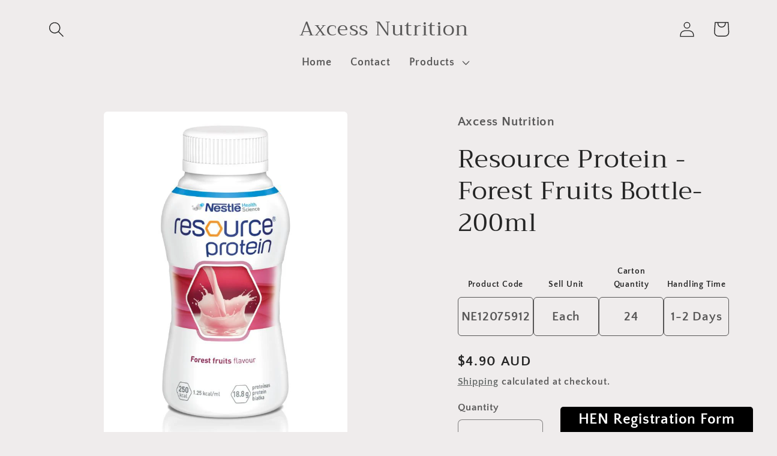

--- FILE ---
content_type: text/html; charset=utf-8
request_url: https://axcessnutrition.com.au/products/resource-protein-forest-fruits-bottle-200ml
body_size: 29683
content:
<!doctype html>
<html class="no-js" lang="en">
  <head>
    <meta charset="utf-8">
    <meta http-equiv="X-UA-Compatible" content="IE=edge">
    <meta name="viewport" content="width=device-width,initial-scale=1">
    <meta name="theme-color" content="">
    <link rel="canonical" href="https://axcessnutrition.com.au/products/resource-protein-forest-fruits-bottle-200ml">
    <link rel="preconnect" href="https://cdn.shopify.com" crossorigin><link rel="preconnect" href="https://fonts.shopifycdn.com" crossorigin><title>
      Resource Protein - Forest Fruits Bottle- 200ml
 &ndash; Axcess Nutrition</title>

    
      <meta name="description" content="Product details Nestlé Health ScienceRESOURCE ® Protein is a high protein supplement specifically formulated for those with additional protein requirements.Suitable for oral use , it provides 1.25 kcal/mL. Food for special medical purposes. High protein nutritionally complete supplement drink. Clinical Indications FEAT">
    

    

<meta property="og:site_name" content="Axcess Nutrition">
<meta property="og:url" content="https://axcessnutrition.com.au/products/resource-protein-forest-fruits-bottle-200ml">
<meta property="og:title" content="Resource Protein - Forest Fruits Bottle- 200ml">
<meta property="og:type" content="product">
<meta property="og:description" content="Product details Nestlé Health ScienceRESOURCE ® Protein is a high protein supplement specifically formulated for those with additional protein requirements.Suitable for oral use , it provides 1.25 kcal/mL. Food for special medical purposes. High protein nutritionally complete supplement drink. Clinical Indications FEAT"><meta property="og:image" content="http://axcessnutrition.com.au/cdn/shop/files/Capture_ec212760-b140-4628-989f-7930492d56ee.jpg?v=1689053628">
  <meta property="og:image:secure_url" content="https://axcessnutrition.com.au/cdn/shop/files/Capture_ec212760-b140-4628-989f-7930492d56ee.jpg?v=1689053628">
  <meta property="og:image:width" content="638">
  <meta property="og:image:height" content="865"><meta property="og:price:amount" content="4.90">
  <meta property="og:price:currency" content="AUD"><meta name="twitter:card" content="summary_large_image">
<meta name="twitter:title" content="Resource Protein - Forest Fruits Bottle- 200ml">
<meta name="twitter:description" content="Product details Nestlé Health ScienceRESOURCE ® Protein is a high protein supplement specifically formulated for those with additional protein requirements.Suitable for oral use , it provides 1.25 kcal/mL. Food for special medical purposes. High protein nutritionally complete supplement drink. Clinical Indications FEAT">


    <script src="//axcessnutrition.com.au/cdn/shop/t/7/assets/constants.js?v=165488195745554878101697523144" defer="defer"></script>
    <script src="//axcessnutrition.com.au/cdn/shop/t/7/assets/pubsub.js?v=2921868252632587581697523144" defer="defer"></script>
    <script src="//axcessnutrition.com.au/cdn/shop/t/7/assets/global.js?v=85297797553816670871697523144" defer="defer"></script>
    <script>window.performance && window.performance.mark && window.performance.mark('shopify.content_for_header.start');</script><meta id="shopify-digital-wallet" name="shopify-digital-wallet" content="/73294709058/digital_wallets/dialog">
<meta name="shopify-checkout-api-token" content="5755db1d15facc00350a515cdfef6f4b">
<meta id="in-context-paypal-metadata" data-shop-id="73294709058" data-venmo-supported="false" data-environment="production" data-locale="en_US" data-paypal-v4="true" data-currency="AUD">
<link rel="alternate" type="application/json+oembed" href="https://axcessnutrition.com.au/products/resource-protein-forest-fruits-bottle-200ml.oembed">
<script async="async" src="/checkouts/internal/preloads.js?locale=en-AU"></script>
<script id="shopify-features" type="application/json">{"accessToken":"5755db1d15facc00350a515cdfef6f4b","betas":["rich-media-storefront-analytics"],"domain":"axcessnutrition.com.au","predictiveSearch":true,"shopId":73294709058,"locale":"en"}</script>
<script>var Shopify = Shopify || {};
Shopify.shop = "axcess-nutrition.myshopify.com";
Shopify.locale = "en";
Shopify.currency = {"active":"AUD","rate":"1.0"};
Shopify.country = "AU";
Shopify.theme = {"name":"Backup 17 Oct 2023","id":162058142018,"schema_name":"Craft","schema_version":"8.0.1","theme_store_id":1368,"role":"main"};
Shopify.theme.handle = "null";
Shopify.theme.style = {"id":null,"handle":null};
Shopify.cdnHost = "axcessnutrition.com.au/cdn";
Shopify.routes = Shopify.routes || {};
Shopify.routes.root = "/";</script>
<script type="module">!function(o){(o.Shopify=o.Shopify||{}).modules=!0}(window);</script>
<script>!function(o){function n(){var o=[];function n(){o.push(Array.prototype.slice.apply(arguments))}return n.q=o,n}var t=o.Shopify=o.Shopify||{};t.loadFeatures=n(),t.autoloadFeatures=n()}(window);</script>
<script id="shop-js-analytics" type="application/json">{"pageType":"product"}</script>
<script defer="defer" async type="module" src="//axcessnutrition.com.au/cdn/shopifycloud/shop-js/modules/v2/client.init-shop-cart-sync_C5BV16lS.en.esm.js"></script>
<script defer="defer" async type="module" src="//axcessnutrition.com.au/cdn/shopifycloud/shop-js/modules/v2/chunk.common_CygWptCX.esm.js"></script>
<script type="module">
  await import("//axcessnutrition.com.au/cdn/shopifycloud/shop-js/modules/v2/client.init-shop-cart-sync_C5BV16lS.en.esm.js");
await import("//axcessnutrition.com.au/cdn/shopifycloud/shop-js/modules/v2/chunk.common_CygWptCX.esm.js");

  window.Shopify.SignInWithShop?.initShopCartSync?.({"fedCMEnabled":true,"windoidEnabled":true});

</script>
<script id="__st">var __st={"a":73294709058,"offset":39600,"reqid":"711a1b44-5db2-4f85-9f30-b0cec9cc45fd-1768826244","pageurl":"axcessnutrition.com.au\/products\/resource-protein-forest-fruits-bottle-200ml","u":"f982f7cf681b","p":"product","rtyp":"product","rid":8440164122946};</script>
<script>window.ShopifyPaypalV4VisibilityTracking = true;</script>
<script id="captcha-bootstrap">!function(){'use strict';const t='contact',e='account',n='new_comment',o=[[t,t],['blogs',n],['comments',n],[t,'customer']],c=[[e,'customer_login'],[e,'guest_login'],[e,'recover_customer_password'],[e,'create_customer']],r=t=>t.map((([t,e])=>`form[action*='/${t}']:not([data-nocaptcha='true']) input[name='form_type'][value='${e}']`)).join(','),a=t=>()=>t?[...document.querySelectorAll(t)].map((t=>t.form)):[];function s(){const t=[...o],e=r(t);return a(e)}const i='password',u='form_key',d=['recaptcha-v3-token','g-recaptcha-response','h-captcha-response',i],f=()=>{try{return window.sessionStorage}catch{return}},m='__shopify_v',_=t=>t.elements[u];function p(t,e,n=!1){try{const o=window.sessionStorage,c=JSON.parse(o.getItem(e)),{data:r}=function(t){const{data:e,action:n}=t;return t[m]||n?{data:e,action:n}:{data:t,action:n}}(c);for(const[e,n]of Object.entries(r))t.elements[e]&&(t.elements[e].value=n);n&&o.removeItem(e)}catch(o){console.error('form repopulation failed',{error:o})}}const l='form_type',E='cptcha';function T(t){t.dataset[E]=!0}const w=window,h=w.document,L='Shopify',v='ce_forms',y='captcha';let A=!1;((t,e)=>{const n=(g='f06e6c50-85a8-45c8-87d0-21a2b65856fe',I='https://cdn.shopify.com/shopifycloud/storefront-forms-hcaptcha/ce_storefront_forms_captcha_hcaptcha.v1.5.2.iife.js',D={infoText:'Protected by hCaptcha',privacyText:'Privacy',termsText:'Terms'},(t,e,n)=>{const o=w[L][v],c=o.bindForm;if(c)return c(t,g,e,D).then(n);var r;o.q.push([[t,g,e,D],n]),r=I,A||(h.body.append(Object.assign(h.createElement('script'),{id:'captcha-provider',async:!0,src:r})),A=!0)});var g,I,D;w[L]=w[L]||{},w[L][v]=w[L][v]||{},w[L][v].q=[],w[L][y]=w[L][y]||{},w[L][y].protect=function(t,e){n(t,void 0,e),T(t)},Object.freeze(w[L][y]),function(t,e,n,w,h,L){const[v,y,A,g]=function(t,e,n){const i=e?o:[],u=t?c:[],d=[...i,...u],f=r(d),m=r(i),_=r(d.filter((([t,e])=>n.includes(e))));return[a(f),a(m),a(_),s()]}(w,h,L),I=t=>{const e=t.target;return e instanceof HTMLFormElement?e:e&&e.form},D=t=>v().includes(t);t.addEventListener('submit',(t=>{const e=I(t);if(!e)return;const n=D(e)&&!e.dataset.hcaptchaBound&&!e.dataset.recaptchaBound,o=_(e),c=g().includes(e)&&(!o||!o.value);(n||c)&&t.preventDefault(),c&&!n&&(function(t){try{if(!f())return;!function(t){const e=f();if(!e)return;const n=_(t);if(!n)return;const o=n.value;o&&e.removeItem(o)}(t);const e=Array.from(Array(32),(()=>Math.random().toString(36)[2])).join('');!function(t,e){_(t)||t.append(Object.assign(document.createElement('input'),{type:'hidden',name:u})),t.elements[u].value=e}(t,e),function(t,e){const n=f();if(!n)return;const o=[...t.querySelectorAll(`input[type='${i}']`)].map((({name:t})=>t)),c=[...d,...o],r={};for(const[a,s]of new FormData(t).entries())c.includes(a)||(r[a]=s);n.setItem(e,JSON.stringify({[m]:1,action:t.action,data:r}))}(t,e)}catch(e){console.error('failed to persist form',e)}}(e),e.submit())}));const S=(t,e)=>{t&&!t.dataset[E]&&(n(t,e.some((e=>e===t))),T(t))};for(const o of['focusin','change'])t.addEventListener(o,(t=>{const e=I(t);D(e)&&S(e,y())}));const B=e.get('form_key'),M=e.get(l),P=B&&M;t.addEventListener('DOMContentLoaded',(()=>{const t=y();if(P)for(const e of t)e.elements[l].value===M&&p(e,B);[...new Set([...A(),...v().filter((t=>'true'===t.dataset.shopifyCaptcha))])].forEach((e=>S(e,t)))}))}(h,new URLSearchParams(w.location.search),n,t,e,['guest_login'])})(!0,!0)}();</script>
<script integrity="sha256-4kQ18oKyAcykRKYeNunJcIwy7WH5gtpwJnB7kiuLZ1E=" data-source-attribution="shopify.loadfeatures" defer="defer" src="//axcessnutrition.com.au/cdn/shopifycloud/storefront/assets/storefront/load_feature-a0a9edcb.js" crossorigin="anonymous"></script>
<script data-source-attribution="shopify.dynamic_checkout.dynamic.init">var Shopify=Shopify||{};Shopify.PaymentButton=Shopify.PaymentButton||{isStorefrontPortableWallets:!0,init:function(){window.Shopify.PaymentButton.init=function(){};var t=document.createElement("script");t.src="https://axcessnutrition.com.au/cdn/shopifycloud/portable-wallets/latest/portable-wallets.en.js",t.type="module",document.head.appendChild(t)}};
</script>
<script data-source-attribution="shopify.dynamic_checkout.buyer_consent">
  function portableWalletsHideBuyerConsent(e){var t=document.getElementById("shopify-buyer-consent"),n=document.getElementById("shopify-subscription-policy-button");t&&n&&(t.classList.add("hidden"),t.setAttribute("aria-hidden","true"),n.removeEventListener("click",e))}function portableWalletsShowBuyerConsent(e){var t=document.getElementById("shopify-buyer-consent"),n=document.getElementById("shopify-subscription-policy-button");t&&n&&(t.classList.remove("hidden"),t.removeAttribute("aria-hidden"),n.addEventListener("click",e))}window.Shopify?.PaymentButton&&(window.Shopify.PaymentButton.hideBuyerConsent=portableWalletsHideBuyerConsent,window.Shopify.PaymentButton.showBuyerConsent=portableWalletsShowBuyerConsent);
</script>
<script>
  function portableWalletsCleanup(e){e&&e.src&&console.error("Failed to load portable wallets script "+e.src);var t=document.querySelectorAll("shopify-accelerated-checkout .shopify-payment-button__skeleton, shopify-accelerated-checkout-cart .wallet-cart-button__skeleton"),e=document.getElementById("shopify-buyer-consent");for(let e=0;e<t.length;e++)t[e].remove();e&&e.remove()}function portableWalletsNotLoadedAsModule(e){e instanceof ErrorEvent&&"string"==typeof e.message&&e.message.includes("import.meta")&&"string"==typeof e.filename&&e.filename.includes("portable-wallets")&&(window.removeEventListener("error",portableWalletsNotLoadedAsModule),window.Shopify.PaymentButton.failedToLoad=e,"loading"===document.readyState?document.addEventListener("DOMContentLoaded",window.Shopify.PaymentButton.init):window.Shopify.PaymentButton.init())}window.addEventListener("error",portableWalletsNotLoadedAsModule);
</script>

<script type="module" src="https://axcessnutrition.com.au/cdn/shopifycloud/portable-wallets/latest/portable-wallets.en.js" onError="portableWalletsCleanup(this)" crossorigin="anonymous"></script>
<script nomodule>
  document.addEventListener("DOMContentLoaded", portableWalletsCleanup);
</script>

<link id="shopify-accelerated-checkout-styles" rel="stylesheet" media="screen" href="https://axcessnutrition.com.au/cdn/shopifycloud/portable-wallets/latest/accelerated-checkout-backwards-compat.css" crossorigin="anonymous">
<style id="shopify-accelerated-checkout-cart">
        #shopify-buyer-consent {
  margin-top: 1em;
  display: inline-block;
  width: 100%;
}

#shopify-buyer-consent.hidden {
  display: none;
}

#shopify-subscription-policy-button {
  background: none;
  border: none;
  padding: 0;
  text-decoration: underline;
  font-size: inherit;
  cursor: pointer;
}

#shopify-subscription-policy-button::before {
  box-shadow: none;
}

      </style>
<script id="sections-script" data-sections="header,footer" defer="defer" src="//axcessnutrition.com.au/cdn/shop/t/7/compiled_assets/scripts.js?v=160"></script>
<script>window.performance && window.performance.mark && window.performance.mark('shopify.content_for_header.end');</script>


    <style data-shopify>
      @font-face {
  font-family: "Quattrocento Sans";
  font-weight: 700;
  font-style: normal;
  font-display: swap;
  src: url("//axcessnutrition.com.au/cdn/fonts/quattrocento_sans/quattrocentosans_n7.bdda9092621b2e3b4284b12e8f0c092969b176c1.woff2") format("woff2"),
       url("//axcessnutrition.com.au/cdn/fonts/quattrocento_sans/quattrocentosans_n7.3f8ab2a91343269966c4aa4831bcd588e7ce07b9.woff") format("woff");
}

      @font-face {
  font-family: "Quattrocento Sans";
  font-weight: 700;
  font-style: normal;
  font-display: swap;
  src: url("//axcessnutrition.com.au/cdn/fonts/quattrocento_sans/quattrocentosans_n7.bdda9092621b2e3b4284b12e8f0c092969b176c1.woff2") format("woff2"),
       url("//axcessnutrition.com.au/cdn/fonts/quattrocento_sans/quattrocentosans_n7.3f8ab2a91343269966c4aa4831bcd588e7ce07b9.woff") format("woff");
}

      @font-face {
  font-family: "Quattrocento Sans";
  font-weight: 700;
  font-style: italic;
  font-display: swap;
  src: url("//axcessnutrition.com.au/cdn/fonts/quattrocento_sans/quattrocentosans_i7.49d754c8032546c24062cf385f8660abbb11ef1e.woff2") format("woff2"),
       url("//axcessnutrition.com.au/cdn/fonts/quattrocento_sans/quattrocentosans_i7.567b0b818999022d5a9ccb99542d8ff8cdb497df.woff") format("woff");
}

      @font-face {
  font-family: "Quattrocento Sans";
  font-weight: 700;
  font-style: italic;
  font-display: swap;
  src: url("//axcessnutrition.com.au/cdn/fonts/quattrocento_sans/quattrocentosans_i7.49d754c8032546c24062cf385f8660abbb11ef1e.woff2") format("woff2"),
       url("//axcessnutrition.com.au/cdn/fonts/quattrocento_sans/quattrocentosans_i7.567b0b818999022d5a9ccb99542d8ff8cdb497df.woff") format("woff");
}

      @font-face {
  font-family: Trirong;
  font-weight: 400;
  font-style: normal;
  font-display: swap;
  src: url("//axcessnutrition.com.au/cdn/fonts/trirong/trirong_n4.46b40419aaa69bf77077c3108d75dad5a0318d4b.woff2") format("woff2"),
       url("//axcessnutrition.com.au/cdn/fonts/trirong/trirong_n4.97753898e63cd7e164ad614681eba2c7fe577190.woff") format("woff");
}


      :root {
        --font-body-family: "Quattrocento Sans", sans-serif;
        --font-body-style: normal;
        --font-body-weight: 700;
        --font-body-weight-bold: 1000;

        --font-heading-family: Trirong, serif;
        --font-heading-style: normal;
        --font-heading-weight: 400;

        --font-body-scale: 1.3;
        --font-heading-scale: 1.0769230769230769;

        --color-base-text: 37, 37, 37;
        --color-shadow: 37, 37, 37;
        --color-base-background-1: 239, 236, 236;
        --color-base-background-2: 255, 255, 255;
        --color-base-solid-button-labels: 239, 236, 236;
        --color-base-outline-button-labels: 80, 86, 85;
        --color-base-accent-1: 44, 51, 47;
        --color-base-accent-2: 63, 81, 71;
        --payment-terms-background-color: #EFECEC;

        --gradient-base-background-1: #EFECEC;
        --gradient-base-background-2: #FFFFFF;
        --gradient-base-accent-1: #2C332F;
        --gradient-base-accent-2: #3F5147;

        --media-padding: px;
        --media-border-opacity: 0.1;
        --media-border-width: 0px;
        --media-radius: 6px;
        --media-shadow-opacity: 0.0;
        --media-shadow-horizontal-offset: 0px;
        --media-shadow-vertical-offset: 4px;
        --media-shadow-blur-radius: 5px;
        --media-shadow-visible: 0;

        --page-width: 120rem;
        --page-width-margin: 0rem;

        --product-card-image-padding: 0.0rem;
        --product-card-corner-radius: 0.6rem;
        --product-card-text-alignment: left;
        --product-card-border-width: 0.1rem;
        --product-card-border-opacity: 0.1;
        --product-card-shadow-opacity: 0.0;
        --product-card-shadow-visible: 0;
        --product-card-shadow-horizontal-offset: 0.0rem;
        --product-card-shadow-vertical-offset: 0.4rem;
        --product-card-shadow-blur-radius: 0.5rem;

        --collection-card-image-padding: 0.0rem;
        --collection-card-corner-radius: 0.6rem;
        --collection-card-text-alignment: left;
        --collection-card-border-width: 0.1rem;
        --collection-card-border-opacity: 0.1;
        --collection-card-shadow-opacity: 0.0;
        --collection-card-shadow-visible: 0;
        --collection-card-shadow-horizontal-offset: 0.0rem;
        --collection-card-shadow-vertical-offset: 0.4rem;
        --collection-card-shadow-blur-radius: 0.5rem;

        --blog-card-image-padding: 0.0rem;
        --blog-card-corner-radius: 0.6rem;
        --blog-card-text-alignment: left;
        --blog-card-border-width: 0.1rem;
        --blog-card-border-opacity: 0.1;
        --blog-card-shadow-opacity: 0.0;
        --blog-card-shadow-visible: 0;
        --blog-card-shadow-horizontal-offset: 0.0rem;
        --blog-card-shadow-vertical-offset: 0.4rem;
        --blog-card-shadow-blur-radius: 0.5rem;

        --badge-corner-radius: 0.6rem;

        --popup-border-width: 14px;
        --popup-border-opacity: 0.5;
        --popup-corner-radius: 6px;
        --popup-shadow-opacity: 0.0;
        --popup-shadow-horizontal-offset: 0px;
        --popup-shadow-vertical-offset: 4px;
        --popup-shadow-blur-radius: 5px;

        --drawer-border-width: 1px;
        --drawer-border-opacity: 0.1;
        --drawer-shadow-opacity: 0.0;
        --drawer-shadow-horizontal-offset: 0px;
        --drawer-shadow-vertical-offset: 4px;
        --drawer-shadow-blur-radius: 5px;

        --spacing-sections-desktop: 0px;
        --spacing-sections-mobile: 0px;

        --grid-desktop-vertical-spacing: 20px;
        --grid-desktop-horizontal-spacing: 20px;
        --grid-mobile-vertical-spacing: 10px;
        --grid-mobile-horizontal-spacing: 10px;

        --text-boxes-border-opacity: 0.1;
        --text-boxes-border-width: 0px;
        --text-boxes-radius: 6px;
        --text-boxes-shadow-opacity: 0.0;
        --text-boxes-shadow-visible: 0;
        --text-boxes-shadow-horizontal-offset: 0px;
        --text-boxes-shadow-vertical-offset: 4px;
        --text-boxes-shadow-blur-radius: 5px;

        --buttons-radius: 6px;
        --buttons-radius-outset: 7px;
        --buttons-border-width: 0px;
        --buttons-border-opacity: 0.0;
        --buttons-shadow-opacity: 0.0;
        --buttons-shadow-visible: 0;
        --buttons-shadow-horizontal-offset: 0px;
        --buttons-shadow-vertical-offset: 4px;
        --buttons-shadow-blur-radius: 5px;
        --buttons-border-offset: 0.3px;

        --inputs-radius: 6px;
        --inputs-border-width: 1px;
        --inputs-border-opacity: 0.55;
        --inputs-shadow-opacity: 0.0;
        --inputs-shadow-horizontal-offset: 0px;
        --inputs-margin-offset: 0px;
        --inputs-shadow-vertical-offset: 4px;
        --inputs-shadow-blur-radius: 5px;
        --inputs-radius-outset: 7px;

        --variant-pills-radius: 40px;
        --variant-pills-border-width: 1px;
        --variant-pills-border-opacity: 0.55;
        --variant-pills-shadow-opacity: 0.0;
        --variant-pills-shadow-horizontal-offset: 0px;
        --variant-pills-shadow-vertical-offset: 4px;
        --variant-pills-shadow-blur-radius: 5px;
      }

      *,
      *::before,
      *::after {
        box-sizing: inherit;
      }

      html {
        box-sizing: border-box;
        font-size: calc(var(--font-body-scale) * 62.5%);
        height: 100%;
      }

      body {
        display: grid;
        grid-template-rows: auto auto 1fr auto;
        grid-template-columns: 100%;
        min-height: 100%;
        margin: 0;
        font-size: 1.5rem;
        letter-spacing: 0.06rem;
        line-height: calc(1 + 0.8 / var(--font-body-scale));
        font-family: var(--font-body-family);
        font-style: var(--font-body-style);
        font-weight: var(--font-body-weight);
      }

      @media screen and (min-width: 750px) {
        body {
          font-size: 1.6rem;
        }
      }
    </style>

    <link href="//axcessnutrition.com.au/cdn/shop/t/7/assets/base.css?v=5824242919779103591697523144" rel="stylesheet" type="text/css" media="all" />
<link rel="preload" as="font" href="//axcessnutrition.com.au/cdn/fonts/quattrocento_sans/quattrocentosans_n7.bdda9092621b2e3b4284b12e8f0c092969b176c1.woff2" type="font/woff2" crossorigin><link rel="preload" as="font" href="//axcessnutrition.com.au/cdn/fonts/trirong/trirong_n4.46b40419aaa69bf77077c3108d75dad5a0318d4b.woff2" type="font/woff2" crossorigin><link rel="stylesheet" href="//axcessnutrition.com.au/cdn/shop/t/7/assets/component-predictive-search.css?v=85913294783299393391697523144" media="print" onload="this.media='all'"><script>document.documentElement.className = document.documentElement.className.replace('no-js', 'js');
    if (Shopify.designMode) {
      document.documentElement.classList.add('shopify-design-mode');
    }
    </script>
 
<!-- BEGIN app block: shopify://apps/boostpop-popups-banners/blocks/app-embed/8b4a8c56-21b5-437e-95f9-cd5dc65ceb49 --><script>
    // Create app element in main document for widget to render to
    function createAppElement() {
        var appDiv = document.createElement('div');
        appDiv.id = 'boost-pop-container';
        appDiv.style = 'display: block !important';

        document.body.appendChild(appDiv);
    }

    // Load widget script and move to Shadow DOM after load
    function loadWidgetScript() {
        var script = document.createElement('script');

        script.src = 'https://cdn.shopify.com/extensions/019bc7a2-55ac-7a12-89a5-64876df14eba/boost-pop-up-21/assets/ap.min.js';
        script.async = true;

        document.head.appendChild(script);
    }

    function initializeApp() {
        createAppElement();
        loadWidgetScript();
    }

    // Execute immediately if DOM is already loaded, otherwise wait for DOMContentLoaded
    if (document.readyState === 'loading') {
        document.addEventListener('DOMContentLoaded', initializeApp);
    } else {
        initializeApp();
    }
</script>

<script src="https://cdn.shopify.com/extensions/019bc7a2-55ac-7a12-89a5-64876df14eba/boost-pop-up-21/assets/polyfill.min.js" async></script>
<script src="https://cdn.shopify.com/extensions/019bc7a2-55ac-7a12-89a5-64876df14eba/boost-pop-up-21/assets/maska.js" async></script>

<script>
    // Function to make IE9+ support forEach:
    if (window.NodeList && !NodeList.prototype.forEach) {
        NodeList.prototype.forEach = Array.prototype.forEach;
    }
</script>

<!-- END app block --><script src="https://cdn.shopify.com/extensions/019bc7a2-55ac-7a12-89a5-64876df14eba/boost-pop-up-21/assets/ab.min.js" type="text/javascript" defer="defer"></script>
<link href="https://cdn.shopify.com/extensions/019bc7a2-55ac-7a12-89a5-64876df14eba/boost-pop-up-21/assets/ab.min.css" rel="stylesheet" type="text/css" media="all">
<link href="https://monorail-edge.shopifysvc.com" rel="dns-prefetch">
<script>(function(){if ("sendBeacon" in navigator && "performance" in window) {try {var session_token_from_headers = performance.getEntriesByType('navigation')[0].serverTiming.find(x => x.name == '_s').description;} catch {var session_token_from_headers = undefined;}var session_cookie_matches = document.cookie.match(/_shopify_s=([^;]*)/);var session_token_from_cookie = session_cookie_matches && session_cookie_matches.length === 2 ? session_cookie_matches[1] : "";var session_token = session_token_from_headers || session_token_from_cookie || "";function handle_abandonment_event(e) {var entries = performance.getEntries().filter(function(entry) {return /monorail-edge.shopifysvc.com/.test(entry.name);});if (!window.abandonment_tracked && entries.length === 0) {window.abandonment_tracked = true;var currentMs = Date.now();var navigation_start = performance.timing.navigationStart;var payload = {shop_id: 73294709058,url: window.location.href,navigation_start,duration: currentMs - navigation_start,session_token,page_type: "product"};window.navigator.sendBeacon("https://monorail-edge.shopifysvc.com/v1/produce", JSON.stringify({schema_id: "online_store_buyer_site_abandonment/1.1",payload: payload,metadata: {event_created_at_ms: currentMs,event_sent_at_ms: currentMs}}));}}window.addEventListener('pagehide', handle_abandonment_event);}}());</script>
<script id="web-pixels-manager-setup">(function e(e,d,r,n,o){if(void 0===o&&(o={}),!Boolean(null===(a=null===(i=window.Shopify)||void 0===i?void 0:i.analytics)||void 0===a?void 0:a.replayQueue)){var i,a;window.Shopify=window.Shopify||{};var t=window.Shopify;t.analytics=t.analytics||{};var s=t.analytics;s.replayQueue=[],s.publish=function(e,d,r){return s.replayQueue.push([e,d,r]),!0};try{self.performance.mark("wpm:start")}catch(e){}var l=function(){var e={modern:/Edge?\/(1{2}[4-9]|1[2-9]\d|[2-9]\d{2}|\d{4,})\.\d+(\.\d+|)|Firefox\/(1{2}[4-9]|1[2-9]\d|[2-9]\d{2}|\d{4,})\.\d+(\.\d+|)|Chrom(ium|e)\/(9{2}|\d{3,})\.\d+(\.\d+|)|(Maci|X1{2}).+ Version\/(15\.\d+|(1[6-9]|[2-9]\d|\d{3,})\.\d+)([,.]\d+|)( \(\w+\)|)( Mobile\/\w+|) Safari\/|Chrome.+OPR\/(9{2}|\d{3,})\.\d+\.\d+|(CPU[ +]OS|iPhone[ +]OS|CPU[ +]iPhone|CPU IPhone OS|CPU iPad OS)[ +]+(15[._]\d+|(1[6-9]|[2-9]\d|\d{3,})[._]\d+)([._]\d+|)|Android:?[ /-](13[3-9]|1[4-9]\d|[2-9]\d{2}|\d{4,})(\.\d+|)(\.\d+|)|Android.+Firefox\/(13[5-9]|1[4-9]\d|[2-9]\d{2}|\d{4,})\.\d+(\.\d+|)|Android.+Chrom(ium|e)\/(13[3-9]|1[4-9]\d|[2-9]\d{2}|\d{4,})\.\d+(\.\d+|)|SamsungBrowser\/([2-9]\d|\d{3,})\.\d+/,legacy:/Edge?\/(1[6-9]|[2-9]\d|\d{3,})\.\d+(\.\d+|)|Firefox\/(5[4-9]|[6-9]\d|\d{3,})\.\d+(\.\d+|)|Chrom(ium|e)\/(5[1-9]|[6-9]\d|\d{3,})\.\d+(\.\d+|)([\d.]+$|.*Safari\/(?![\d.]+ Edge\/[\d.]+$))|(Maci|X1{2}).+ Version\/(10\.\d+|(1[1-9]|[2-9]\d|\d{3,})\.\d+)([,.]\d+|)( \(\w+\)|)( Mobile\/\w+|) Safari\/|Chrome.+OPR\/(3[89]|[4-9]\d|\d{3,})\.\d+\.\d+|(CPU[ +]OS|iPhone[ +]OS|CPU[ +]iPhone|CPU IPhone OS|CPU iPad OS)[ +]+(10[._]\d+|(1[1-9]|[2-9]\d|\d{3,})[._]\d+)([._]\d+|)|Android:?[ /-](13[3-9]|1[4-9]\d|[2-9]\d{2}|\d{4,})(\.\d+|)(\.\d+|)|Mobile Safari.+OPR\/([89]\d|\d{3,})\.\d+\.\d+|Android.+Firefox\/(13[5-9]|1[4-9]\d|[2-9]\d{2}|\d{4,})\.\d+(\.\d+|)|Android.+Chrom(ium|e)\/(13[3-9]|1[4-9]\d|[2-9]\d{2}|\d{4,})\.\d+(\.\d+|)|Android.+(UC? ?Browser|UCWEB|U3)[ /]?(15\.([5-9]|\d{2,})|(1[6-9]|[2-9]\d|\d{3,})\.\d+)\.\d+|SamsungBrowser\/(5\.\d+|([6-9]|\d{2,})\.\d+)|Android.+MQ{2}Browser\/(14(\.(9|\d{2,})|)|(1[5-9]|[2-9]\d|\d{3,})(\.\d+|))(\.\d+|)|K[Aa][Ii]OS\/(3\.\d+|([4-9]|\d{2,})\.\d+)(\.\d+|)/},d=e.modern,r=e.legacy,n=navigator.userAgent;return n.match(d)?"modern":n.match(r)?"legacy":"unknown"}(),u="modern"===l?"modern":"legacy",c=(null!=n?n:{modern:"",legacy:""})[u],f=function(e){return[e.baseUrl,"/wpm","/b",e.hashVersion,"modern"===e.buildTarget?"m":"l",".js"].join("")}({baseUrl:d,hashVersion:r,buildTarget:u}),m=function(e){var d=e.version,r=e.bundleTarget,n=e.surface,o=e.pageUrl,i=e.monorailEndpoint;return{emit:function(e){var a=e.status,t=e.errorMsg,s=(new Date).getTime(),l=JSON.stringify({metadata:{event_sent_at_ms:s},events:[{schema_id:"web_pixels_manager_load/3.1",payload:{version:d,bundle_target:r,page_url:o,status:a,surface:n,error_msg:t},metadata:{event_created_at_ms:s}}]});if(!i)return console&&console.warn&&console.warn("[Web Pixels Manager] No Monorail endpoint provided, skipping logging."),!1;try{return self.navigator.sendBeacon.bind(self.navigator)(i,l)}catch(e){}var u=new XMLHttpRequest;try{return u.open("POST",i,!0),u.setRequestHeader("Content-Type","text/plain"),u.send(l),!0}catch(e){return console&&console.warn&&console.warn("[Web Pixels Manager] Got an unhandled error while logging to Monorail."),!1}}}}({version:r,bundleTarget:l,surface:e.surface,pageUrl:self.location.href,monorailEndpoint:e.monorailEndpoint});try{o.browserTarget=l,function(e){var d=e.src,r=e.async,n=void 0===r||r,o=e.onload,i=e.onerror,a=e.sri,t=e.scriptDataAttributes,s=void 0===t?{}:t,l=document.createElement("script"),u=document.querySelector("head"),c=document.querySelector("body");if(l.async=n,l.src=d,a&&(l.integrity=a,l.crossOrigin="anonymous"),s)for(var f in s)if(Object.prototype.hasOwnProperty.call(s,f))try{l.dataset[f]=s[f]}catch(e){}if(o&&l.addEventListener("load",o),i&&l.addEventListener("error",i),u)u.appendChild(l);else{if(!c)throw new Error("Did not find a head or body element to append the script");c.appendChild(l)}}({src:f,async:!0,onload:function(){if(!function(){var e,d;return Boolean(null===(d=null===(e=window.Shopify)||void 0===e?void 0:e.analytics)||void 0===d?void 0:d.initialized)}()){var d=window.webPixelsManager.init(e)||void 0;if(d){var r=window.Shopify.analytics;r.replayQueue.forEach((function(e){var r=e[0],n=e[1],o=e[2];d.publishCustomEvent(r,n,o)})),r.replayQueue=[],r.publish=d.publishCustomEvent,r.visitor=d.visitor,r.initialized=!0}}},onerror:function(){return m.emit({status:"failed",errorMsg:"".concat(f," has failed to load")})},sri:function(e){var d=/^sha384-[A-Za-z0-9+/=]+$/;return"string"==typeof e&&d.test(e)}(c)?c:"",scriptDataAttributes:o}),m.emit({status:"loading"})}catch(e){m.emit({status:"failed",errorMsg:(null==e?void 0:e.message)||"Unknown error"})}}})({shopId: 73294709058,storefrontBaseUrl: "https://axcessnutrition.com.au",extensionsBaseUrl: "https://extensions.shopifycdn.com/cdn/shopifycloud/web-pixels-manager",monorailEndpoint: "https://monorail-edge.shopifysvc.com/unstable/produce_batch",surface: "storefront-renderer",enabledBetaFlags: ["2dca8a86"],webPixelsConfigList: [{"id":"shopify-app-pixel","configuration":"{}","eventPayloadVersion":"v1","runtimeContext":"STRICT","scriptVersion":"0450","apiClientId":"shopify-pixel","type":"APP","privacyPurposes":["ANALYTICS","MARKETING"]},{"id":"shopify-custom-pixel","eventPayloadVersion":"v1","runtimeContext":"LAX","scriptVersion":"0450","apiClientId":"shopify-pixel","type":"CUSTOM","privacyPurposes":["ANALYTICS","MARKETING"]}],isMerchantRequest: false,initData: {"shop":{"name":"Axcess Nutrition","paymentSettings":{"currencyCode":"AUD"},"myshopifyDomain":"axcess-nutrition.myshopify.com","countryCode":"AU","storefrontUrl":"https:\/\/axcessnutrition.com.au"},"customer":null,"cart":null,"checkout":null,"productVariants":[{"price":{"amount":4.9,"currencyCode":"AUD"},"product":{"title":"Resource Protein - Forest Fruits Bottle- 200ml","vendor":"Axcess Nutrition","id":"8440164122946","untranslatedTitle":"Resource Protein - Forest Fruits Bottle- 200ml","url":"\/products\/resource-protein-forest-fruits-bottle-200ml","type":""},"id":"45552467312962","image":{"src":"\/\/axcessnutrition.com.au\/cdn\/shop\/files\/Capture_ec212760-b140-4628-989f-7930492d56ee.jpg?v=1689053628"},"sku":"NE12075912","title":"Default Title","untranslatedTitle":"Default Title"}],"purchasingCompany":null},},"https://axcessnutrition.com.au/cdn","fcfee988w5aeb613cpc8e4bc33m6693e112",{"modern":"","legacy":""},{"shopId":"73294709058","storefrontBaseUrl":"https:\/\/axcessnutrition.com.au","extensionBaseUrl":"https:\/\/extensions.shopifycdn.com\/cdn\/shopifycloud\/web-pixels-manager","surface":"storefront-renderer","enabledBetaFlags":"[\"2dca8a86\"]","isMerchantRequest":"false","hashVersion":"fcfee988w5aeb613cpc8e4bc33m6693e112","publish":"custom","events":"[[\"page_viewed\",{}],[\"product_viewed\",{\"productVariant\":{\"price\":{\"amount\":4.9,\"currencyCode\":\"AUD\"},\"product\":{\"title\":\"Resource Protein - Forest Fruits Bottle- 200ml\",\"vendor\":\"Axcess Nutrition\",\"id\":\"8440164122946\",\"untranslatedTitle\":\"Resource Protein - Forest Fruits Bottle- 200ml\",\"url\":\"\/products\/resource-protein-forest-fruits-bottle-200ml\",\"type\":\"\"},\"id\":\"45552467312962\",\"image\":{\"src\":\"\/\/axcessnutrition.com.au\/cdn\/shop\/files\/Capture_ec212760-b140-4628-989f-7930492d56ee.jpg?v=1689053628\"},\"sku\":\"NE12075912\",\"title\":\"Default Title\",\"untranslatedTitle\":\"Default Title\"}}]]"});</script><script>
  window.ShopifyAnalytics = window.ShopifyAnalytics || {};
  window.ShopifyAnalytics.meta = window.ShopifyAnalytics.meta || {};
  window.ShopifyAnalytics.meta.currency = 'AUD';
  var meta = {"product":{"id":8440164122946,"gid":"gid:\/\/shopify\/Product\/8440164122946","vendor":"Axcess Nutrition","type":"","handle":"resource-protein-forest-fruits-bottle-200ml","variants":[{"id":45552467312962,"price":490,"name":"Resource Protein - Forest Fruits Bottle- 200ml","public_title":null,"sku":"NE12075912"}],"remote":false},"page":{"pageType":"product","resourceType":"product","resourceId":8440164122946,"requestId":"711a1b44-5db2-4f85-9f30-b0cec9cc45fd-1768826244"}};
  for (var attr in meta) {
    window.ShopifyAnalytics.meta[attr] = meta[attr];
  }
</script>
<script class="analytics">
  (function () {
    var customDocumentWrite = function(content) {
      var jquery = null;

      if (window.jQuery) {
        jquery = window.jQuery;
      } else if (window.Checkout && window.Checkout.$) {
        jquery = window.Checkout.$;
      }

      if (jquery) {
        jquery('body').append(content);
      }
    };

    var hasLoggedConversion = function(token) {
      if (token) {
        return document.cookie.indexOf('loggedConversion=' + token) !== -1;
      }
      return false;
    }

    var setCookieIfConversion = function(token) {
      if (token) {
        var twoMonthsFromNow = new Date(Date.now());
        twoMonthsFromNow.setMonth(twoMonthsFromNow.getMonth() + 2);

        document.cookie = 'loggedConversion=' + token + '; expires=' + twoMonthsFromNow;
      }
    }

    var trekkie = window.ShopifyAnalytics.lib = window.trekkie = window.trekkie || [];
    if (trekkie.integrations) {
      return;
    }
    trekkie.methods = [
      'identify',
      'page',
      'ready',
      'track',
      'trackForm',
      'trackLink'
    ];
    trekkie.factory = function(method) {
      return function() {
        var args = Array.prototype.slice.call(arguments);
        args.unshift(method);
        trekkie.push(args);
        return trekkie;
      };
    };
    for (var i = 0; i < trekkie.methods.length; i++) {
      var key = trekkie.methods[i];
      trekkie[key] = trekkie.factory(key);
    }
    trekkie.load = function(config) {
      trekkie.config = config || {};
      trekkie.config.initialDocumentCookie = document.cookie;
      var first = document.getElementsByTagName('script')[0];
      var script = document.createElement('script');
      script.type = 'text/javascript';
      script.onerror = function(e) {
        var scriptFallback = document.createElement('script');
        scriptFallback.type = 'text/javascript';
        scriptFallback.onerror = function(error) {
                var Monorail = {
      produce: function produce(monorailDomain, schemaId, payload) {
        var currentMs = new Date().getTime();
        var event = {
          schema_id: schemaId,
          payload: payload,
          metadata: {
            event_created_at_ms: currentMs,
            event_sent_at_ms: currentMs
          }
        };
        return Monorail.sendRequest("https://" + monorailDomain + "/v1/produce", JSON.stringify(event));
      },
      sendRequest: function sendRequest(endpointUrl, payload) {
        // Try the sendBeacon API
        if (window && window.navigator && typeof window.navigator.sendBeacon === 'function' && typeof window.Blob === 'function' && !Monorail.isIos12()) {
          var blobData = new window.Blob([payload], {
            type: 'text/plain'
          });

          if (window.navigator.sendBeacon(endpointUrl, blobData)) {
            return true;
          } // sendBeacon was not successful

        } // XHR beacon

        var xhr = new XMLHttpRequest();

        try {
          xhr.open('POST', endpointUrl);
          xhr.setRequestHeader('Content-Type', 'text/plain');
          xhr.send(payload);
        } catch (e) {
          console.log(e);
        }

        return false;
      },
      isIos12: function isIos12() {
        return window.navigator.userAgent.lastIndexOf('iPhone; CPU iPhone OS 12_') !== -1 || window.navigator.userAgent.lastIndexOf('iPad; CPU OS 12_') !== -1;
      }
    };
    Monorail.produce('monorail-edge.shopifysvc.com',
      'trekkie_storefront_load_errors/1.1',
      {shop_id: 73294709058,
      theme_id: 162058142018,
      app_name: "storefront",
      context_url: window.location.href,
      source_url: "//axcessnutrition.com.au/cdn/s/trekkie.storefront.cd680fe47e6c39ca5d5df5f0a32d569bc48c0f27.min.js"});

        };
        scriptFallback.async = true;
        scriptFallback.src = '//axcessnutrition.com.au/cdn/s/trekkie.storefront.cd680fe47e6c39ca5d5df5f0a32d569bc48c0f27.min.js';
        first.parentNode.insertBefore(scriptFallback, first);
      };
      script.async = true;
      script.src = '//axcessnutrition.com.au/cdn/s/trekkie.storefront.cd680fe47e6c39ca5d5df5f0a32d569bc48c0f27.min.js';
      first.parentNode.insertBefore(script, first);
    };
    trekkie.load(
      {"Trekkie":{"appName":"storefront","development":false,"defaultAttributes":{"shopId":73294709058,"isMerchantRequest":null,"themeId":162058142018,"themeCityHash":"16927775193197044401","contentLanguage":"en","currency":"AUD","eventMetadataId":"9119db03-bab4-429a-9f9a-ee2b0b9e7b21"},"isServerSideCookieWritingEnabled":true,"monorailRegion":"shop_domain","enabledBetaFlags":["65f19447"]},"Session Attribution":{},"S2S":{"facebookCapiEnabled":false,"source":"trekkie-storefront-renderer","apiClientId":580111}}
    );

    var loaded = false;
    trekkie.ready(function() {
      if (loaded) return;
      loaded = true;

      window.ShopifyAnalytics.lib = window.trekkie;

      var originalDocumentWrite = document.write;
      document.write = customDocumentWrite;
      try { window.ShopifyAnalytics.merchantGoogleAnalytics.call(this); } catch(error) {};
      document.write = originalDocumentWrite;

      window.ShopifyAnalytics.lib.page(null,{"pageType":"product","resourceType":"product","resourceId":8440164122946,"requestId":"711a1b44-5db2-4f85-9f30-b0cec9cc45fd-1768826244","shopifyEmitted":true});

      var match = window.location.pathname.match(/checkouts\/(.+)\/(thank_you|post_purchase)/)
      var token = match? match[1]: undefined;
      if (!hasLoggedConversion(token)) {
        setCookieIfConversion(token);
        window.ShopifyAnalytics.lib.track("Viewed Product",{"currency":"AUD","variantId":45552467312962,"productId":8440164122946,"productGid":"gid:\/\/shopify\/Product\/8440164122946","name":"Resource Protein - Forest Fruits Bottle- 200ml","price":"4.90","sku":"NE12075912","brand":"Axcess Nutrition","variant":null,"category":"","nonInteraction":true,"remote":false},undefined,undefined,{"shopifyEmitted":true});
      window.ShopifyAnalytics.lib.track("monorail:\/\/trekkie_storefront_viewed_product\/1.1",{"currency":"AUD","variantId":45552467312962,"productId":8440164122946,"productGid":"gid:\/\/shopify\/Product\/8440164122946","name":"Resource Protein - Forest Fruits Bottle- 200ml","price":"4.90","sku":"NE12075912","brand":"Axcess Nutrition","variant":null,"category":"","nonInteraction":true,"remote":false,"referer":"https:\/\/axcessnutrition.com.au\/products\/resource-protein-forest-fruits-bottle-200ml"});
      }
    });


        var eventsListenerScript = document.createElement('script');
        eventsListenerScript.async = true;
        eventsListenerScript.src = "//axcessnutrition.com.au/cdn/shopifycloud/storefront/assets/shop_events_listener-3da45d37.js";
        document.getElementsByTagName('head')[0].appendChild(eventsListenerScript);

})();</script>
<script
  defer
  src="https://axcessnutrition.com.au/cdn/shopifycloud/perf-kit/shopify-perf-kit-3.0.4.min.js"
  data-application="storefront-renderer"
  data-shop-id="73294709058"
  data-render-region="gcp-us-central1"
  data-page-type="product"
  data-theme-instance-id="162058142018"
  data-theme-name="Craft"
  data-theme-version="8.0.1"
  data-monorail-region="shop_domain"
  data-resource-timing-sampling-rate="10"
  data-shs="true"
  data-shs-beacon="true"
  data-shs-export-with-fetch="true"
  data-shs-logs-sample-rate="1"
  data-shs-beacon-endpoint="https://axcessnutrition.com.au/api/collect"
></script>
</head>

  <body class="gradient">
    <a class="skip-to-content-link button visually-hidden" href="#MainContent">
      Skip to content
    </a><!-- BEGIN sections: header-group -->
<div id="shopify-section-sections--21449246671170__announcement-bar" class="shopify-section shopify-section-group-header-group announcement-bar-section">
</div><div id="shopify-section-sections--21449246671170__header" class="shopify-section shopify-section-group-header-group section-header"><link rel="stylesheet" href="//axcessnutrition.com.au/cdn/shop/t/7/assets/component-list-menu.css?v=151968516119678728991697523144" media="print" onload="this.media='all'">
<link rel="stylesheet" href="//axcessnutrition.com.au/cdn/shop/t/7/assets/component-search.css?v=184225813856820874251697523144" media="print" onload="this.media='all'">
<link rel="stylesheet" href="//axcessnutrition.com.au/cdn/shop/t/7/assets/component-menu-drawer.css?v=182311192829367774911697523144" media="print" onload="this.media='all'">
<link rel="stylesheet" href="//axcessnutrition.com.au/cdn/shop/t/7/assets/component-cart-notification.css?v=137625604348931474661697523144" media="print" onload="this.media='all'">
<link rel="stylesheet" href="//axcessnutrition.com.au/cdn/shop/t/7/assets/component-cart-items.css?v=27751529609097214161697523144" media="print" onload="this.media='all'"><link rel="stylesheet" href="//axcessnutrition.com.au/cdn/shop/t/7/assets/component-price.css?v=65402837579211014041697523144" media="print" onload="this.media='all'">
  <link rel="stylesheet" href="//axcessnutrition.com.au/cdn/shop/t/7/assets/component-loading-overlay.css?v=167310470843593579841697523144" media="print" onload="this.media='all'"><link rel="stylesheet" href="//axcessnutrition.com.au/cdn/shop/t/7/assets/component-mega-menu.css?v=106454108107686398031697523144" media="print" onload="this.media='all'">
  <noscript><link href="//axcessnutrition.com.au/cdn/shop/t/7/assets/component-mega-menu.css?v=106454108107686398031697523144" rel="stylesheet" type="text/css" media="all" /></noscript><noscript><link href="//axcessnutrition.com.au/cdn/shop/t/7/assets/component-list-menu.css?v=151968516119678728991697523144" rel="stylesheet" type="text/css" media="all" /></noscript>
<noscript><link href="//axcessnutrition.com.au/cdn/shop/t/7/assets/component-search.css?v=184225813856820874251697523144" rel="stylesheet" type="text/css" media="all" /></noscript>
<noscript><link href="//axcessnutrition.com.au/cdn/shop/t/7/assets/component-menu-drawer.css?v=182311192829367774911697523144" rel="stylesheet" type="text/css" media="all" /></noscript>
<noscript><link href="//axcessnutrition.com.au/cdn/shop/t/7/assets/component-cart-notification.css?v=137625604348931474661697523144" rel="stylesheet" type="text/css" media="all" /></noscript>
<noscript><link href="//axcessnutrition.com.au/cdn/shop/t/7/assets/component-cart-items.css?v=27751529609097214161697523144" rel="stylesheet" type="text/css" media="all" /></noscript>

<style>
  header-drawer {
    justify-self: start;
    margin-left: -1.2rem;
  }

  .header__heading-logo {
    max-width: 80px;
  }@media screen and (min-width: 990px) {
    header-drawer {
      display: none;
    }
  }

  .menu-drawer-container {
    display: flex;
  }

  .list-menu {
    list-style: none;
    padding: 0;
    margin: 0;
  }

  .list-menu--inline {
    display: inline-flex;
    flex-wrap: wrap;
  }

  summary.list-menu__item {
    padding-right: 2.7rem;
  }

  .list-menu__item {
    display: flex;
    align-items: center;
    line-height: calc(1 + 0.3 / var(--font-body-scale));
  }

  .list-menu__item--link {
    text-decoration: none;
    padding-bottom: 1rem;
    padding-top: 1rem;
    line-height: calc(1 + 0.8 / var(--font-body-scale));
  }

  @media screen and (min-width: 750px) {
    .list-menu__item--link {
      padding-bottom: 0.5rem;
      padding-top: 0.5rem;
    }
  }
</style><style data-shopify>.header {
    padding-top: 10px;
    padding-bottom: 10px;
  }

  .section-header {
    position: sticky; /* This is for fixing a Safari z-index issue. PR #2147 */
    margin-bottom: 0px;
  }

  @media screen and (min-width: 750px) {
    .section-header {
      margin-bottom: 0px;
    }
  }

  @media screen and (min-width: 990px) {
    .header {
      padding-top: 20px;
      padding-bottom: 20px;
    }
  }</style><script src="//axcessnutrition.com.au/cdn/shop/t/7/assets/details-disclosure.js?v=153497636716254413831697523144" defer="defer"></script>
<script src="//axcessnutrition.com.au/cdn/shop/t/7/assets/details-modal.js?v=4511761896672669691697523144" defer="defer"></script>
<script src="//axcessnutrition.com.au/cdn/shop/t/7/assets/cart-notification.js?v=160453272920806432391697523144" defer="defer"></script>
<script src="//axcessnutrition.com.au/cdn/shop/t/7/assets/search-form.js?v=113639710312857635801697523144" defer="defer"></script><svg xmlns="http://www.w3.org/2000/svg" class="hidden">
  <symbol id="icon-search" viewbox="0 0 18 19" fill="none">
    <path fill-rule="evenodd" clip-rule="evenodd" d="M11.03 11.68A5.784 5.784 0 112.85 3.5a5.784 5.784 0 018.18 8.18zm.26 1.12a6.78 6.78 0 11.72-.7l5.4 5.4a.5.5 0 11-.71.7l-5.41-5.4z" fill="currentColor"/>
  </symbol>

  <symbol id="icon-reset" class="icon icon-close"  fill="none" viewBox="0 0 18 18" stroke="currentColor">
    <circle r="8.5" cy="9" cx="9" stroke-opacity="0.2"/>
    <path d="M6.82972 6.82915L1.17193 1.17097" stroke-linecap="round" stroke-linejoin="round" transform="translate(5 5)"/>
    <path d="M1.22896 6.88502L6.77288 1.11523" stroke-linecap="round" stroke-linejoin="round" transform="translate(5 5)"/>
  </symbol>

  <symbol id="icon-close" class="icon icon-close" fill="none" viewBox="0 0 18 17">
    <path d="M.865 15.978a.5.5 0 00.707.707l7.433-7.431 7.579 7.282a.501.501 0 00.846-.37.5.5 0 00-.153-.351L9.712 8.546l7.417-7.416a.5.5 0 10-.707-.708L8.991 7.853 1.413.573a.5.5 0 10-.693.72l7.563 7.268-7.418 7.417z" fill="currentColor">
  </symbol>
</svg>
<div class="header-wrapper color-background-1 gradient">
  <header class="header header--top-center header--mobile-center page-width header--has-menu"><header-drawer data-breakpoint="tablet">
        <details id="Details-menu-drawer-container" class="menu-drawer-container">
          <summary class="header__icon header__icon--menu header__icon--summary link focus-inset" aria-label="Menu">
            <span>
              <svg
  xmlns="http://www.w3.org/2000/svg"
  aria-hidden="true"
  focusable="false"
  class="icon icon-hamburger"
  fill="none"
  viewBox="0 0 18 16"
>
  <path d="M1 .5a.5.5 0 100 1h15.71a.5.5 0 000-1H1zM.5 8a.5.5 0 01.5-.5h15.71a.5.5 0 010 1H1A.5.5 0 01.5 8zm0 7a.5.5 0 01.5-.5h15.71a.5.5 0 010 1H1a.5.5 0 01-.5-.5z" fill="currentColor">
</svg>

              <svg
  xmlns="http://www.w3.org/2000/svg"
  aria-hidden="true"
  focusable="false"
  class="icon icon-close"
  fill="none"
  viewBox="0 0 18 17"
>
  <path d="M.865 15.978a.5.5 0 00.707.707l7.433-7.431 7.579 7.282a.501.501 0 00.846-.37.5.5 0 00-.153-.351L9.712 8.546l7.417-7.416a.5.5 0 10-.707-.708L8.991 7.853 1.413.573a.5.5 0 10-.693.72l7.563 7.268-7.418 7.417z" fill="currentColor">
</svg>

            </span>
          </summary>
          <div id="menu-drawer" class="gradient menu-drawer motion-reduce" tabindex="-1">
            <div class="menu-drawer__inner-container">
              <div class="menu-drawer__navigation-container">
                <nav class="menu-drawer__navigation">
                  <ul class="menu-drawer__menu has-submenu list-menu" role="list"><li><a href="/" class="menu-drawer__menu-item list-menu__item link link--text focus-inset">
                            Home
                          </a></li><li><a href="/pages/contact" class="menu-drawer__menu-item list-menu__item link link--text focus-inset">
                            Contact
                          </a></li><li><details id="Details-menu-drawer-menu-item-3">
                            <summary class="menu-drawer__menu-item list-menu__item link link--text focus-inset">
                              Products
                              <svg
  viewBox="0 0 14 10"
  fill="none"
  aria-hidden="true"
  focusable="false"
  class="icon icon-arrow"
  xmlns="http://www.w3.org/2000/svg"
>
  <path fill-rule="evenodd" clip-rule="evenodd" d="M8.537.808a.5.5 0 01.817-.162l4 4a.5.5 0 010 .708l-4 4a.5.5 0 11-.708-.708L11.793 5.5H1a.5.5 0 010-1h10.793L8.646 1.354a.5.5 0 01-.109-.546z" fill="currentColor">
</svg>

                              <svg aria-hidden="true" focusable="false" class="icon icon-caret" viewBox="0 0 10 6">
  <path fill-rule="evenodd" clip-rule="evenodd" d="M9.354.646a.5.5 0 00-.708 0L5 4.293 1.354.646a.5.5 0 00-.708.708l4 4a.5.5 0 00.708 0l4-4a.5.5 0 000-.708z" fill="currentColor">
</svg>

                            </summary>
                            <div id="link-products" class="menu-drawer__submenu has-submenu gradient motion-reduce" tabindex="-1">
                              <div class="menu-drawer__inner-submenu">
                                <button class="menu-drawer__close-button link link--text focus-inset" aria-expanded="true">
                                  <svg
  viewBox="0 0 14 10"
  fill="none"
  aria-hidden="true"
  focusable="false"
  class="icon icon-arrow"
  xmlns="http://www.w3.org/2000/svg"
>
  <path fill-rule="evenodd" clip-rule="evenodd" d="M8.537.808a.5.5 0 01.817-.162l4 4a.5.5 0 010 .708l-4 4a.5.5 0 11-.708-.708L11.793 5.5H1a.5.5 0 010-1h10.793L8.646 1.354a.5.5 0 01-.109-.546z" fill="currentColor">
</svg>

                                  Products
                                </button>
                                <ul class="menu-drawer__menu list-menu" role="list" tabindex="-1"><li><a href="/collections/nutritional-supplements" class="menu-drawer__menu-item link link--text list-menu__item focus-inset">
                                          Nutritional Supplements
                                        </a></li><li><details id="Details-menu-drawer-submenu-2">
                                          <summary class="menu-drawer__menu-item link link--text list-menu__item focus-inset">
                                            Texture Modified / Thickened
                                            <svg
  viewBox="0 0 14 10"
  fill="none"
  aria-hidden="true"
  focusable="false"
  class="icon icon-arrow"
  xmlns="http://www.w3.org/2000/svg"
>
  <path fill-rule="evenodd" clip-rule="evenodd" d="M8.537.808a.5.5 0 01.817-.162l4 4a.5.5 0 010 .708l-4 4a.5.5 0 11-.708-.708L11.793 5.5H1a.5.5 0 010-1h10.793L8.646 1.354a.5.5 0 01-.109-.546z" fill="currentColor">
</svg>

                                            <svg aria-hidden="true" focusable="false" class="icon icon-caret" viewBox="0 0 10 6">
  <path fill-rule="evenodd" clip-rule="evenodd" d="M9.354.646a.5.5 0 00-.708 0L5 4.293 1.354.646a.5.5 0 00-.708.708l4 4a.5.5 0 00.708 0l4-4a.5.5 0 000-.708z" fill="currentColor">
</svg>

                                          </summary>
                                          <div id="childlink-texture-modified-thickened" class="menu-drawer__submenu has-submenu gradient motion-reduce">
                                            <button class="menu-drawer__close-button link link--text focus-inset" aria-expanded="true">
                                              <svg
  viewBox="0 0 14 10"
  fill="none"
  aria-hidden="true"
  focusable="false"
  class="icon icon-arrow"
  xmlns="http://www.w3.org/2000/svg"
>
  <path fill-rule="evenodd" clip-rule="evenodd" d="M8.537.808a.5.5 0 01.817-.162l4 4a.5.5 0 010 .708l-4 4a.5.5 0 11-.708-.708L11.793 5.5H1a.5.5 0 010-1h10.793L8.646 1.354a.5.5 0 01-.109-.546z" fill="currentColor">
</svg>

                                              Texture Modified / Thickened
                                            </button>
                                            <ul class="menu-drawer__menu list-menu" role="list" tabindex="-1"><li>
                                                  <a href="/collections/thickened-cordial" class="menu-drawer__menu-item link link--text list-menu__item focus-inset">
                                                    Thickened Cordial
                                                  </a>
                                                </li><li>
                                                  <a href="/collections/thickened-diet-drinks" class="menu-drawer__menu-item link link--text list-menu__item focus-inset">
                                                    Thickened Diet Drinks
                                                  </a>
                                                </li><li>
                                                  <a href="/collections/thickened-juices" class="menu-drawer__menu-item link link--text list-menu__item focus-inset">
                                                    Thickened Juices
                                                  </a>
                                                </li><li>
                                                  <a href="/collections/thickened-creamy" class="menu-drawer__menu-item link link--text list-menu__item focus-inset">
                                                    Thickened Creamy Drinks
                                                  </a>
                                                </li><li>
                                                  <a href="/collections/thickened-hot-drinks" class="menu-drawer__menu-item link link--text list-menu__item focus-inset">
                                                    Thickened Hot Drinks
                                                  </a>
                                                </li><li>
                                                  <a href="/collections/thickened-water" class="menu-drawer__menu-item link link--text list-menu__item focus-inset">
                                                    Thickened Water
                                                  </a>
                                                </li><li>
                                                  <a href="/collections/thickened-protein-fortified-drinks" class="menu-drawer__menu-item link link--text list-menu__item focus-inset">
                                                    Thickened Protein Fortified Drinks
                                                  </a>
                                                </li><li>
                                                  <a href="/collections/thickened-nutritionally-complete-drinks" class="menu-drawer__menu-item link link--text list-menu__item focus-inset">
                                                    Thickened Nutritionally Complete Drinks
                                                  </a>
                                                </li><li>
                                                  <a href="/collections/thickening-powders-and-gels" class="menu-drawer__menu-item link link--text list-menu__item focus-inset">
                                                    Thickening Powders and Gels
                                                  </a>
                                                </li><li>
                                                  <a href="/collections/ice-creams" class="menu-drawer__menu-item link link--text list-menu__item focus-inset">
                                                    Ice Creams
                                                  </a>
                                                </li><li>
                                                  <a href="/collections/sorbet" class="menu-drawer__menu-item link link--text list-menu__item focus-inset">
                                                    Sorbet
                                                  </a>
                                                </li><li>
                                                  <a href="/collections/custards" class="menu-drawer__menu-item link link--text list-menu__item focus-inset">
                                                    Custards
                                                  </a>
                                                </li><li>
                                                  <a href="/collections/mousse" class="menu-drawer__menu-item link link--text list-menu__item focus-inset">
                                                    Mousse
                                                  </a>
                                                </li><li>
                                                  <a href="/collections/puddings" class="menu-drawer__menu-item link link--text list-menu__item focus-inset">
                                                    Puddings
                                                  </a>
                                                </li><li>
                                                  <a href="/collections/snacks-desserts" class="menu-drawer__menu-item link link--text list-menu__item focus-inset">
                                                    Snacks &amp; Desserts
                                                  </a>
                                                </li><li>
                                                  <a href="/collections/food-moulds" class="menu-drawer__menu-item link link--text list-menu__item focus-inset">
                                                    Food Moulds
                                                  </a>
                                                </li><li>
                                                  <a href="/collections/shaping-powder" class="menu-drawer__menu-item link link--text list-menu__item focus-inset">
                                                    Shaping Powder
                                                  </a>
                                                </li></ul>
                                          </div>
                                        </details></li><li><a href="/collections/feeding-tubes-accessories" class="menu-drawer__menu-item link link--text list-menu__item focus-inset">
                                          Feeding Tubes &amp; Accessories
                                        </a></li><li><a href="/collections/paediatric" class="menu-drawer__menu-item link link--text list-menu__item focus-inset">
                                          Paediatric
                                        </a></li><li><a href="/collections/tube-special-feeds" class="menu-drawer__menu-item link link--text list-menu__item focus-inset">
                                          Tube &amp; Special Feeds
                                        </a></li><li><a href="/collections/accessories" class="menu-drawer__menu-item link link--text list-menu__item focus-inset">
                                          Accessories
                                        </a></li></ul>
                              </div>
                            </div>
                          </details></li></ul>
                </nav>
                <div class="menu-drawer__utility-links"><a href="/account/login" class="menu-drawer__account link focus-inset h5">
                      <svg
  xmlns="http://www.w3.org/2000/svg"
  aria-hidden="true"
  focusable="false"
  class="icon icon-account"
  fill="none"
  viewBox="0 0 18 19"
>
  <path fill-rule="evenodd" clip-rule="evenodd" d="M6 4.5a3 3 0 116 0 3 3 0 01-6 0zm3-4a4 4 0 100 8 4 4 0 000-8zm5.58 12.15c1.12.82 1.83 2.24 1.91 4.85H1.51c.08-2.6.79-4.03 1.9-4.85C4.66 11.75 6.5 11.5 9 11.5s4.35.26 5.58 1.15zM9 10.5c-2.5 0-4.65.24-6.17 1.35C1.27 12.98.5 14.93.5 18v.5h17V18c0-3.07-.77-5.02-2.33-6.15-1.52-1.1-3.67-1.35-6.17-1.35z" fill="currentColor">
</svg>

Log in</a><ul class="list list-social list-unstyled" role="list"></ul>
                </div>
              </div>
            </div>
          </div>
        </details>
      </header-drawer><details-modal class="header__search">
        <details>
          <summary class="header__icon header__icon--search header__icon--summary link focus-inset modal__toggle" aria-haspopup="dialog" aria-label="Search">
            <span>
              <svg class="modal__toggle-open icon icon-search" aria-hidden="true" focusable="false">
                <use href="#icon-search">
              </svg>
              <svg class="modal__toggle-close icon icon-close" aria-hidden="true" focusable="false">
                <use href="#icon-close">
              </svg>
            </span>
          </summary>
          <div class="search-modal modal__content gradient" role="dialog" aria-modal="true" aria-label="Search">
            <div class="modal-overlay"></div>
            <div class="search-modal__content search-modal__content-bottom" tabindex="-1"><predictive-search class="search-modal__form" data-loading-text="Loading..."><form action="/search" method="get" role="search" class="search search-modal__form">
                    <div class="field">
                      <input class="search__input field__input"
                        id="Search-In-Modal-1"
                        type="search"
                        name="q"
                        value=""
                        placeholder="Search"role="combobox"
                          aria-expanded="false"
                          aria-owns="predictive-search-results"
                          aria-controls="predictive-search-results"
                          aria-haspopup="listbox"
                          aria-autocomplete="list"
                          autocorrect="off"
                          autocomplete="off"
                          autocapitalize="off"
                          spellcheck="false">
                      <label class="field__label" for="Search-In-Modal-1">Search</label>
                      <input type="hidden" name="options[prefix]" value="last">
                      <button type="reset" class="reset__button field__button hidden" aria-label="Clear search term">
                        <svg class="icon icon-close" aria-hidden="true" focusable="false">
                          <use xlink:href="#icon-reset">
                        </svg>
                      </button>
                      <button class="search__button field__button" aria-label="Search">
                        <svg class="icon icon-search" aria-hidden="true" focusable="false">
                          <use href="#icon-search">
                        </svg>
                      </button>
                    </div><div class="predictive-search predictive-search--header" tabindex="-1" data-predictive-search>
                        <div class="predictive-search__loading-state">
                          <svg aria-hidden="true" focusable="false" class="spinner" viewBox="0 0 66 66" xmlns="http://www.w3.org/2000/svg">
                            <circle class="path" fill="none" stroke-width="6" cx="33" cy="33" r="30"></circle>
                          </svg>
                        </div>
                      </div>

                      <span class="predictive-search-status visually-hidden" role="status" aria-hidden="true"></span></form></predictive-search><button type="button" class="modal__close-button link link--text focus-inset" aria-label="Close">
                <svg class="icon icon-close" aria-hidden="true" focusable="false">
                  <use href="#icon-close">
                </svg>
              </button>
            </div>
          </div>
        </details>
      </details-modal><a href="/" class="header__heading-link link link--text focus-inset"><span class="h2">Axcess Nutrition</span></a><nav class="header__inline-menu">
          <ul class="list-menu list-menu--inline" role="list"><li><a href="/" class="header__menu-item list-menu__item link link--text focus-inset">
                    <span>Home</span>
                  </a></li><li><a href="/pages/contact" class="header__menu-item list-menu__item link link--text focus-inset">
                    <span>Contact</span>
                  </a></li><li><header-menu>
                    <details id="Details-HeaderMenu-3" class="mega-menu">
                      <summary class="header__menu-item list-menu__item link focus-inset">
                        <span>Products</span>
                        <svg aria-hidden="true" focusable="false" class="icon icon-caret" viewBox="0 0 10 6">
  <path fill-rule="evenodd" clip-rule="evenodd" d="M9.354.646a.5.5 0 00-.708 0L5 4.293 1.354.646a.5.5 0 00-.708.708l4 4a.5.5 0 00.708 0l4-4a.5.5 0 000-.708z" fill="currentColor">
</svg>

                      </summary>
                      <div id="MegaMenu-Content-3" class="mega-menu__content gradient motion-reduce global-settings-popup" tabindex="-1">
                        <ul class="mega-menu__list page-width" role="list"><li>
                              <a href="/collections/nutritional-supplements" class="mega-menu__link mega-menu__link--level-2 link">
                                Nutritional Supplements
                              </a></li><li>
                              <a href="/collections/texture-modified-thickened" class="mega-menu__link mega-menu__link--level-2 link">
                                Texture Modified / Thickened
                              </a><ul class="list-unstyled" role="list"><li>
                                      <a href="/collections/thickened-cordial" class="mega-menu__link link">
                                        Thickened Cordial
                                      </a>
                                    </li><li>
                                      <a href="/collections/thickened-diet-drinks" class="mega-menu__link link">
                                        Thickened Diet Drinks
                                      </a>
                                    </li><li>
                                      <a href="/collections/thickened-juices" class="mega-menu__link link">
                                        Thickened Juices
                                      </a>
                                    </li><li>
                                      <a href="/collections/thickened-creamy" class="mega-menu__link link">
                                        Thickened Creamy Drinks
                                      </a>
                                    </li><li>
                                      <a href="/collections/thickened-hot-drinks" class="mega-menu__link link">
                                        Thickened Hot Drinks
                                      </a>
                                    </li><li>
                                      <a href="/collections/thickened-water" class="mega-menu__link link">
                                        Thickened Water
                                      </a>
                                    </li><li>
                                      <a href="/collections/thickened-protein-fortified-drinks" class="mega-menu__link link">
                                        Thickened Protein Fortified Drinks
                                      </a>
                                    </li><li>
                                      <a href="/collections/thickened-nutritionally-complete-drinks" class="mega-menu__link link">
                                        Thickened Nutritionally Complete Drinks
                                      </a>
                                    </li><li>
                                      <a href="/collections/thickening-powders-and-gels" class="mega-menu__link link">
                                        Thickening Powders and Gels
                                      </a>
                                    </li><li>
                                      <a href="/collections/ice-creams" class="mega-menu__link link">
                                        Ice Creams
                                      </a>
                                    </li><li>
                                      <a href="/collections/sorbet" class="mega-menu__link link">
                                        Sorbet
                                      </a>
                                    </li><li>
                                      <a href="/collections/custards" class="mega-menu__link link">
                                        Custards
                                      </a>
                                    </li><li>
                                      <a href="/collections/mousse" class="mega-menu__link link">
                                        Mousse
                                      </a>
                                    </li><li>
                                      <a href="/collections/puddings" class="mega-menu__link link">
                                        Puddings
                                      </a>
                                    </li><li>
                                      <a href="/collections/snacks-desserts" class="mega-menu__link link">
                                        Snacks &amp; Desserts
                                      </a>
                                    </li><li>
                                      <a href="/collections/food-moulds" class="mega-menu__link link">
                                        Food Moulds
                                      </a>
                                    </li><li>
                                      <a href="/collections/shaping-powder" class="mega-menu__link link">
                                        Shaping Powder
                                      </a>
                                    </li></ul></li><li>
                              <a href="/collections/feeding-tubes-accessories" class="mega-menu__link mega-menu__link--level-2 link">
                                Feeding Tubes &amp; Accessories
                              </a></li><li>
                              <a href="/collections/paediatric" class="mega-menu__link mega-menu__link--level-2 link">
                                Paediatric
                              </a></li><li>
                              <a href="/collections/tube-special-feeds" class="mega-menu__link mega-menu__link--level-2 link">
                                Tube &amp; Special Feeds
                              </a></li><li>
                              <a href="/collections/accessories" class="mega-menu__link mega-menu__link--level-2 link">
                                Accessories
                              </a></li></ul>
                      </div>
                    </details>
                  </header-menu></li></ul>
        </nav><div class="header__icons">
      <details-modal class="header__search">
        <details>
          <summary class="header__icon header__icon--search header__icon--summary link focus-inset modal__toggle" aria-haspopup="dialog" aria-label="Search">
            <span>
              <svg class="modal__toggle-open icon icon-search" aria-hidden="true" focusable="false">
                <use href="#icon-search">
              </svg>
              <svg class="modal__toggle-close icon icon-close" aria-hidden="true" focusable="false">
                <use href="#icon-close">
              </svg>
            </span>
          </summary>
          <div class="search-modal modal__content gradient" role="dialog" aria-modal="true" aria-label="Search">
            <div class="modal-overlay"></div>
            <div class="search-modal__content search-modal__content-bottom" tabindex="-1"><predictive-search class="search-modal__form" data-loading-text="Loading..."><form action="/search" method="get" role="search" class="search search-modal__form">
                    <div class="field">
                      <input class="search__input field__input"
                        id="Search-In-Modal"
                        type="search"
                        name="q"
                        value=""
                        placeholder="Search"role="combobox"
                          aria-expanded="false"
                          aria-owns="predictive-search-results"
                          aria-controls="predictive-search-results"
                          aria-haspopup="listbox"
                          aria-autocomplete="list"
                          autocorrect="off"
                          autocomplete="off"
                          autocapitalize="off"
                          spellcheck="false">
                      <label class="field__label" for="Search-In-Modal">Search</label>
                      <input type="hidden" name="options[prefix]" value="last">
                      <button type="reset" class="reset__button field__button hidden" aria-label="Clear search term">
                        <svg class="icon icon-close" aria-hidden="true" focusable="false">
                          <use xlink:href="#icon-reset">
                        </svg>
                      </button>
                      <button class="search__button field__button" aria-label="Search">
                        <svg class="icon icon-search" aria-hidden="true" focusable="false">
                          <use href="#icon-search">
                        </svg>
                      </button>
                    </div><div class="predictive-search predictive-search--header" tabindex="-1" data-predictive-search>
                        <div class="predictive-search__loading-state">
                          <svg aria-hidden="true" focusable="false" class="spinner" viewBox="0 0 66 66" xmlns="http://www.w3.org/2000/svg">
                            <circle class="path" fill="none" stroke-width="6" cx="33" cy="33" r="30"></circle>
                          </svg>
                        </div>
                      </div>

                      <span class="predictive-search-status visually-hidden" role="status" aria-hidden="true"></span></form></predictive-search><button type="button" class="search-modal__close-button modal__close-button link link--text focus-inset" aria-label="Close">
                <svg class="icon icon-close" aria-hidden="true" focusable="false">
                  <use href="#icon-close">
                </svg>
              </button>
            </div>
          </div>
        </details>
      </details-modal><a href="/account/login" class="header__icon header__icon--account link focus-inset small-hide">
          <svg
  xmlns="http://www.w3.org/2000/svg"
  aria-hidden="true"
  focusable="false"
  class="icon icon-account"
  fill="none"
  viewBox="0 0 18 19"
>
  <path fill-rule="evenodd" clip-rule="evenodd" d="M6 4.5a3 3 0 116 0 3 3 0 01-6 0zm3-4a4 4 0 100 8 4 4 0 000-8zm5.58 12.15c1.12.82 1.83 2.24 1.91 4.85H1.51c.08-2.6.79-4.03 1.9-4.85C4.66 11.75 6.5 11.5 9 11.5s4.35.26 5.58 1.15zM9 10.5c-2.5 0-4.65.24-6.17 1.35C1.27 12.98.5 14.93.5 18v.5h17V18c0-3.07-.77-5.02-2.33-6.15-1.52-1.1-3.67-1.35-6.17-1.35z" fill="currentColor">
</svg>

          <span class="visually-hidden">Log in</span>
        </a><a href="/cart" class="header__icon header__icon--cart link focus-inset" id="cart-icon-bubble"><svg
  class="icon icon-cart-empty"
  aria-hidden="true"
  focusable="false"
  xmlns="http://www.w3.org/2000/svg"
  viewBox="0 0 40 40"
  fill="none"
>
  <path d="m15.75 11.8h-3.16l-.77 11.6a5 5 0 0 0 4.99 5.34h7.38a5 5 0 0 0 4.99-5.33l-.78-11.61zm0 1h-2.22l-.71 10.67a4 4 0 0 0 3.99 4.27h7.38a4 4 0 0 0 4-4.27l-.72-10.67h-2.22v.63a4.75 4.75 0 1 1 -9.5 0zm8.5 0h-7.5v.63a3.75 3.75 0 1 0 7.5 0z" fill="currentColor" fill-rule="evenodd"/>
</svg>
<span class="visually-hidden">Cart</span></a>
    </div>
  </header>
</div>

<cart-notification>
  <div class="cart-notification-wrapper page-width">
    <div
      id="cart-notification"
      class="cart-notification focus-inset color-background-1 gradient"
      aria-modal="true"
      aria-label="Item added to your cart"
      role="dialog"
      tabindex="-1"
    >
      <div class="cart-notification__header">
        <h2 class="cart-notification__heading caption-large text-body"><svg
  class="icon icon-checkmark color-foreground-text"
  aria-hidden="true"
  focusable="false"
  xmlns="http://www.w3.org/2000/svg"
  viewBox="0 0 12 9"
  fill="none"
>
  <path fill-rule="evenodd" clip-rule="evenodd" d="M11.35.643a.5.5 0 01.006.707l-6.77 6.886a.5.5 0 01-.719-.006L.638 4.845a.5.5 0 11.724-.69l2.872 3.011 6.41-6.517a.5.5 0 01.707-.006h-.001z" fill="currentColor"/>
</svg>
Item added to your cart
        </h2>
        <button
          type="button"
          class="cart-notification__close modal__close-button link link--text focus-inset"
          aria-label="Close"
        >
          <svg class="icon icon-close" aria-hidden="true" focusable="false">
            <use href="#icon-close">
          </svg>
        </button>
      </div>
      <div id="cart-notification-product" class="cart-notification-product"></div>
      <div class="cart-notification__links">
        <a
          href="/cart"
          id="cart-notification-button"
          class="button button--secondary button--full-width"
        >View my cart</a>
        <form action="/cart" method="post" id="cart-notification-form">
          <button class="button button--primary button--full-width" name="checkout">
            Check out
          </button>
        </form>
        <button type="button" class="link button-label">Continue shopping</button>
      </div>
    </div>
  </div>
</cart-notification>
<style data-shopify>
  .cart-notification {
    display: none;
  }
</style>


<script type="application/ld+json">
  {
    "@context": "http://schema.org",
    "@type": "Organization",
    "name": "Axcess Nutrition",
    
    "sameAs": [
      "",
      "",
      "",
      "",
      "",
      "",
      "",
      "",
      ""
    ],
    "url": "https:\/\/axcessnutrition.com.au"
  }
</script>
</div>
<!-- END sections: header-group -->

    <main id="MainContent" class="content-for-layout focus-none" role="main" tabindex="-1">
      <section id="shopify-section-template--21449250341186__main" class="shopify-section section"><section
  id="MainProduct-template--21449250341186__main"
  class="page-width section-template--21449250341186__main-padding"
  data-section="template--21449250341186__main"
>
  <link href="//axcessnutrition.com.au/cdn/shop/t/7/assets/section-main-product.css?v=147635279664054329491697523144" rel="stylesheet" type="text/css" media="all" />
  <link href="//axcessnutrition.com.au/cdn/shop/t/7/assets/component-accordion.css?v=180964204318874863811697523144" rel="stylesheet" type="text/css" media="all" />
  <link href="//axcessnutrition.com.au/cdn/shop/t/7/assets/component-price.css?v=65402837579211014041697523144" rel="stylesheet" type="text/css" media="all" />
  <link href="//axcessnutrition.com.au/cdn/shop/t/7/assets/component-rte.css?v=73443491922477598101697523144" rel="stylesheet" type="text/css" media="all" />
  <link href="//axcessnutrition.com.au/cdn/shop/t/7/assets/component-slider.css?v=111384418465749404671697523144" rel="stylesheet" type="text/css" media="all" />
  <link href="//axcessnutrition.com.au/cdn/shop/t/7/assets/component-rating.css?v=24573085263941240431697523144" rel="stylesheet" type="text/css" media="all" />
  <link href="//axcessnutrition.com.au/cdn/shop/t/7/assets/component-loading-overlay.css?v=167310470843593579841697523144" rel="stylesheet" type="text/css" media="all" />
  <link href="//axcessnutrition.com.au/cdn/shop/t/7/assets/component-deferred-media.css?v=54092797763792720131697523144" rel="stylesheet" type="text/css" media="all" />
<style data-shopify>.section-template--21449250341186__main-padding {
      padding-top: 27px;
      padding-bottom: 33px;
    }

    @media screen and (min-width: 750px) {
      .section-template--21449250341186__main-padding {
        padding-top: 36px;
        padding-bottom: 44px;
      }
    }</style><script src="//axcessnutrition.com.au/cdn/shop/t/7/assets/product-info.js?v=174806172978439001541697523144" defer="defer"></script>
  <script src="//axcessnutrition.com.au/cdn/shop/t/7/assets/product-form.js?v=38114553162799075761697523144" defer="defer"></script>
  


  <div class="product product--medium product--left product--stacked product--mobile-hide grid grid--1-col grid--2-col-tablet">
    <div class="grid__item product__media-wrapper">
      
<media-gallery
  id="MediaGallery-template--21449250341186__main"
  role="region"
  
    class="product__column-sticky"
  
  aria-label="Gallery Viewer"
  data-desktop-layout="stacked"
>
  <div id="GalleryStatus-template--21449250341186__main" class="visually-hidden" role="status"></div>
  <slider-component id="GalleryViewer-template--21449250341186__main" class="slider-mobile-gutter"><a class="skip-to-content-link button visually-hidden quick-add-hidden" href="#ProductInfo-template--21449250341186__main">
        Skip to product information
      </a><ul
      id="Slider-Gallery-template--21449250341186__main"
      class="product__media-list contains-media grid grid--peek list-unstyled slider slider--mobile"
      role="list"
    ><li
            id="Slide-template--21449250341186__main-34325069365570"
            class="product__media-item grid__item slider__slide is-active"
            data-media-id="template--21449250341186__main-34325069365570"
          >

<div
  class="product-media-container media-type-image media-fit-contain global-media-settings gradient constrain-height"
  style="--ratio: 0.7375722543352601; --preview-ratio: 0.7375722543352601;"
>
  <noscript><div class="product__media media">
        <img src="//axcessnutrition.com.au/cdn/shop/files/Capture_ec212760-b140-4628-989f-7930492d56ee.jpg?v=1689053628&amp;width=1946" alt="" srcset="//axcessnutrition.com.au/cdn/shop/files/Capture_ec212760-b140-4628-989f-7930492d56ee.jpg?v=1689053628&amp;width=246 246w, //axcessnutrition.com.au/cdn/shop/files/Capture_ec212760-b140-4628-989f-7930492d56ee.jpg?v=1689053628&amp;width=493 493w, //axcessnutrition.com.au/cdn/shop/files/Capture_ec212760-b140-4628-989f-7930492d56ee.jpg?v=1689053628&amp;width=600 600w, //axcessnutrition.com.au/cdn/shop/files/Capture_ec212760-b140-4628-989f-7930492d56ee.jpg?v=1689053628&amp;width=713 713w, //axcessnutrition.com.au/cdn/shop/files/Capture_ec212760-b140-4628-989f-7930492d56ee.jpg?v=1689053628&amp;width=823 823w, //axcessnutrition.com.au/cdn/shop/files/Capture_ec212760-b140-4628-989f-7930492d56ee.jpg?v=1689053628&amp;width=990 990w, //axcessnutrition.com.au/cdn/shop/files/Capture_ec212760-b140-4628-989f-7930492d56ee.jpg?v=1689053628&amp;width=1100 1100w, //axcessnutrition.com.au/cdn/shop/files/Capture_ec212760-b140-4628-989f-7930492d56ee.jpg?v=1689053628&amp;width=1206 1206w, //axcessnutrition.com.au/cdn/shop/files/Capture_ec212760-b140-4628-989f-7930492d56ee.jpg?v=1689053628&amp;width=1346 1346w, //axcessnutrition.com.au/cdn/shop/files/Capture_ec212760-b140-4628-989f-7930492d56ee.jpg?v=1689053628&amp;width=1426 1426w, //axcessnutrition.com.au/cdn/shop/files/Capture_ec212760-b140-4628-989f-7930492d56ee.jpg?v=1689053628&amp;width=1646 1646w, //axcessnutrition.com.au/cdn/shop/files/Capture_ec212760-b140-4628-989f-7930492d56ee.jpg?v=1689053628&amp;width=1946 1946w" width="1946" height="2638" sizes="(min-width: 1200px) 605px, (min-width: 990px) calc(55.0vw - 10rem), (min-width: 750px) calc((100vw - 11.5rem) / 2), calc(100vw / 1 - 4rem)">
      </div></noscript>

  <modal-opener class="product__modal-opener product__modal-opener--image no-js-hidden" data-modal="#ProductModal-template--21449250341186__main">
    <span class="product__media-icon motion-reduce quick-add-hidden product__media-icon--lightbox" aria-hidden="true"><svg
  aria-hidden="true"
  focusable="false"
  class="icon icon-plus"
  width="19"
  height="19"
  viewBox="0 0 19 19"
  fill="none"
  xmlns="http://www.w3.org/2000/svg"
>
  <path fill-rule="evenodd" clip-rule="evenodd" d="M4.66724 7.93978C4.66655 7.66364 4.88984 7.43922 5.16598 7.43853L10.6996 7.42464C10.9758 7.42395 11.2002 7.64724 11.2009 7.92339C11.2016 8.19953 10.9783 8.42395 10.7021 8.42464L5.16849 8.43852C4.89235 8.43922 4.66793 8.21592 4.66724 7.93978Z" fill="currentColor"/>
  <path fill-rule="evenodd" clip-rule="evenodd" d="M7.92576 4.66463C8.2019 4.66394 8.42632 4.88723 8.42702 5.16337L8.4409 10.697C8.44159 10.9732 8.2183 11.1976 7.94215 11.1983C7.66601 11.199 7.44159 10.9757 7.4409 10.6995L7.42702 5.16588C7.42633 4.88974 7.64962 4.66532 7.92576 4.66463Z" fill="currentColor"/>
  <path fill-rule="evenodd" clip-rule="evenodd" d="M12.8324 3.03011C10.1255 0.323296 5.73693 0.323296 3.03011 3.03011C0.323296 5.73693 0.323296 10.1256 3.03011 12.8324C5.73693 15.5392 10.1255 15.5392 12.8324 12.8324C15.5392 10.1256 15.5392 5.73693 12.8324 3.03011ZM2.32301 2.32301C5.42035 -0.774336 10.4421 -0.774336 13.5395 2.32301C16.6101 5.39361 16.6366 10.3556 13.619 13.4588L18.2473 18.0871C18.4426 18.2824 18.4426 18.599 18.2473 18.7943C18.0521 18.9895 17.7355 18.9895 17.5402 18.7943L12.8778 14.1318C9.76383 16.6223 5.20839 16.4249 2.32301 13.5395C-0.774335 10.4421 -0.774335 5.42035 2.32301 2.32301Z" fill="currentColor"/>
</svg>
</span>
    <div class="product__media media media--transparent">
      <img src="//axcessnutrition.com.au/cdn/shop/files/Capture_ec212760-b140-4628-989f-7930492d56ee.jpg?v=1689053628&amp;width=1946" alt="" srcset="//axcessnutrition.com.au/cdn/shop/files/Capture_ec212760-b140-4628-989f-7930492d56ee.jpg?v=1689053628&amp;width=246 246w, //axcessnutrition.com.au/cdn/shop/files/Capture_ec212760-b140-4628-989f-7930492d56ee.jpg?v=1689053628&amp;width=493 493w, //axcessnutrition.com.au/cdn/shop/files/Capture_ec212760-b140-4628-989f-7930492d56ee.jpg?v=1689053628&amp;width=600 600w, //axcessnutrition.com.au/cdn/shop/files/Capture_ec212760-b140-4628-989f-7930492d56ee.jpg?v=1689053628&amp;width=713 713w, //axcessnutrition.com.au/cdn/shop/files/Capture_ec212760-b140-4628-989f-7930492d56ee.jpg?v=1689053628&amp;width=823 823w, //axcessnutrition.com.au/cdn/shop/files/Capture_ec212760-b140-4628-989f-7930492d56ee.jpg?v=1689053628&amp;width=990 990w, //axcessnutrition.com.au/cdn/shop/files/Capture_ec212760-b140-4628-989f-7930492d56ee.jpg?v=1689053628&amp;width=1100 1100w, //axcessnutrition.com.au/cdn/shop/files/Capture_ec212760-b140-4628-989f-7930492d56ee.jpg?v=1689053628&amp;width=1206 1206w, //axcessnutrition.com.au/cdn/shop/files/Capture_ec212760-b140-4628-989f-7930492d56ee.jpg?v=1689053628&amp;width=1346 1346w, //axcessnutrition.com.au/cdn/shop/files/Capture_ec212760-b140-4628-989f-7930492d56ee.jpg?v=1689053628&amp;width=1426 1426w, //axcessnutrition.com.au/cdn/shop/files/Capture_ec212760-b140-4628-989f-7930492d56ee.jpg?v=1689053628&amp;width=1646 1646w, //axcessnutrition.com.au/cdn/shop/files/Capture_ec212760-b140-4628-989f-7930492d56ee.jpg?v=1689053628&amp;width=1946 1946w" width="1946" height="2638" class="image-magnify-lightbox" sizes="(min-width: 1200px) 605px, (min-width: 990px) calc(55.0vw - 10rem), (min-width: 750px) calc((100vw - 11.5rem) / 2), calc(100vw / 1 - 4rem)">
    </div>
    <button class="product__media-toggle quick-add-hidden product__media-zoom-lightbox" type="button" aria-haspopup="dialog" data-media-id="34325069365570">
      <span class="visually-hidden">
        Open media 1 in modal
      </span>
    </button>
  </modal-opener></div>

          </li></ul><div class="slider-buttons no-js-hidden quick-add-hidden small-hide">
        <button
          type="button"
          class="slider-button slider-button--prev"
          name="previous"
          aria-label="Slide left"
        >
          <svg aria-hidden="true" focusable="false" class="icon icon-caret" viewBox="0 0 10 6">
  <path fill-rule="evenodd" clip-rule="evenodd" d="M9.354.646a.5.5 0 00-.708 0L5 4.293 1.354.646a.5.5 0 00-.708.708l4 4a.5.5 0 00.708 0l4-4a.5.5 0 000-.708z" fill="currentColor">
</svg>

        </button>
        <div class="slider-counter caption">
          <span class="slider-counter--current">1</span>
          <span aria-hidden="true"> / </span>
          <span class="visually-hidden">of</span>
          <span class="slider-counter--total">1</span>
        </div>
        <button
          type="button"
          class="slider-button slider-button--next"
          name="next"
          aria-label="Slide right"
        >
          <svg aria-hidden="true" focusable="false" class="icon icon-caret" viewBox="0 0 10 6">
  <path fill-rule="evenodd" clip-rule="evenodd" d="M9.354.646a.5.5 0 00-.708 0L5 4.293 1.354.646a.5.5 0 00-.708.708l4 4a.5.5 0 00.708 0l4-4a.5.5 0 000-.708z" fill="currentColor">
</svg>

        </button>
      </div></slider-component></media-gallery>

    </div>
    <div class="product__info-wrapper grid__item">
      <product-info
        id="ProductInfo-template--21449250341186__main"
        data-section="template--21449250341186__main"
        data-url="/products/resource-protein-forest-fruits-bottle-200ml"
        class="product__info-container product__column-sticky"
      ><p
                class="product__text"
                
              >Axcess Nutrition</p><div class="product__title" >
                <h1>Resource Protein - Forest Fruits Bottle- 200ml</h1>
                <a href="/products/resource-protein-forest-fruits-bottle-200ml" class="product__title">
                  <h2 class="h1">
                    Resource Protein - Forest Fruits Bottle- 200ml
                  </h2>
                </a>
              </div><div class="display-value grid_row" >
                <div class="grid_row_item">
                  <h6>Product Code</h6>
                  <div class="value-sec">NE12075912</div>
                </div>
                
                
                <div class="grid_row_item">
                  <h6>Sell Unit</h6>
                  <div class="value-sec">Each</div>
                </div>
                
                
                <div class="grid_row_item">
                  <h6>Carton Quantity</h6>
                  <div class="value-sec">24</div>
                </div>
                
                
                <div class="grid_row_item">
                  <h6>Handling Time</h6>
                  <div class="value-sec">1-2 Days</div>
                </div>
                
              </div><div class="no-js-hidden" id="price-template--21449250341186__main" role="status" >
<div class="
    price price--large price--show-badge">
  <div class="price__container"><div class="price__regular">
      <span class="visually-hidden visually-hidden--inline">Regular price</span>
      <span class="price-item price-item--regular">
        $4.90 AUD
      </span>
    </div>
    <div class="price__sale">
        <span class="visually-hidden visually-hidden--inline">Regular price</span>
        <span>
          <s class="price-item price-item--regular">
            
              
            
          </s>
        </span><span class="visually-hidden visually-hidden--inline">Sale price</span>
      <span class="price-item price-item--sale price-item--last">
        $4.90 AUD
      </span>
    </div>
    <small class="unit-price caption hidden">
      <span class="visually-hidden">Unit price</span>
      <span class="price-item price-item--last">
        <span></span>
        <span aria-hidden="true">/</span>
        <span class="visually-hidden">&nbsp;per&nbsp;</span>
        <span>
        </span>
      </span>
    </small>
  </div><span class="badge price__badge-sale color-accent-2">
      Sale
    </span>

    <span class="badge price__badge-sold-out color-inverse">
      Sold out
    </span></div>
</div><div class="product__tax caption rte"><a href="/policies/shipping-policy">Shipping</a> calculated at checkout.
</div><div ><form method="post" action="/cart/add" id="product-form-installment-template--21449250341186__main" accept-charset="UTF-8" class="installment caption-large" enctype="multipart/form-data"><input type="hidden" name="form_type" value="product" /><input type="hidden" name="utf8" value="✓" /><input type="hidden" name="id" value="45552467312962">
                  
<input type="hidden" name="product-id" value="8440164122946" /><input type="hidden" name="section-id" value="template--21449250341186__main" /></form></div>
<noscript class="product-form__noscript-wrapper-template--21449250341186__main">
  <div class="product-form__input hidden">
    <label class="form__label" for="Variants-template--21449250341186__main">Product variants</label>
    <div class="select">
      <select
        name="id"
        id="Variants-template--21449250341186__main"
        class="select__select"
        form="product-form-template--21449250341186__main"
      ><option
            
              selected="selected"
            
            
            value="45552467312962"
          >Default Title - $4.90</option></select>
      <svg aria-hidden="true" focusable="false" class="icon icon-caret" viewBox="0 0 10 6">
  <path fill-rule="evenodd" clip-rule="evenodd" d="M9.354.646a.5.5 0 00-.708 0L5 4.293 1.354.646a.5.5 0 00-.708.708l4 4a.5.5 0 00.708 0l4-4a.5.5 0 000-.708z" fill="currentColor">
</svg>

    </div>
  </div>
</noscript>

<div
                id="Quantity-Form-template--21449250341186__main"
                class="product-form__input product-form__quantity"
                
              >
                
                

                <label class="quantity__label form__label" for="Quantity-template--21449250341186__main">
                  Quantity
                  <span class="quantity__rules-cart no-js-hidden hidden">
                    <span class="loading-overlay hidden">
                      <span class="loading-overlay__spinner">
                        <svg
                          aria-hidden="true"
                          focusable="false"
                          class="spinner"
                          viewBox="0 0 66 66"
                          xmlns="http://www.w3.org/2000/svg"
                        >
                          <circle class="path" fill="none" stroke-width="6" cx="33" cy="33" r="30"></circle>
                        </svg>
                      </span>
                    </span>
                    <span>(<span class="quantity-cart">0</span> in cart)</span>
                  </span>
                </label>
                <quantity-input class="quantity">
                  <button class="quantity__button no-js-hidden" name="minus" type="button">
                    <span class="visually-hidden">Decrease quantity for Resource Protein - Forest Fruits Bottle- 200ml</span>
                    <svg
  xmlns="http://www.w3.org/2000/svg"
  aria-hidden="true"
  focusable="false"
  class="icon icon-minus"
  fill="none"
  viewBox="0 0 10 2"
>
  <path fill-rule="evenodd" clip-rule="evenodd" d="M.5 1C.5.7.7.5 1 .5h8a.5.5 0 110 1H1A.5.5 0 01.5 1z" fill="currentColor">
</svg>

                  </button>
                  <input
                    class="quantity__input"
                    type="number"
                    name="quantity"
                    id="Quantity-template--21449250341186__main"
                    data-cart-quantity="0"
                    data-min="1"
                    min="1"
                    
                    step="1"
                    value="1"
                    form="product-form-template--21449250341186__main"
                  />
                  <button class="quantity__button no-js-hidden" name="plus" type="button">
                    <span class="visually-hidden">Increase quantity for Resource Protein - Forest Fruits Bottle- 200ml</span>
                    <svg
  xmlns="http://www.w3.org/2000/svg"
  aria-hidden="true"
  focusable="false"
  class="icon icon-plus"
  fill="none"
  viewBox="0 0 10 10"
>
  <path fill-rule="evenodd" clip-rule="evenodd" d="M1 4.51a.5.5 0 000 1h3.5l.01 3.5a.5.5 0 001-.01V5.5l3.5-.01a.5.5 0 00-.01-1H5.5L5.49.99a.5.5 0 00-1 .01v3.5l-3.5.01H1z" fill="currentColor">
</svg>

                  </button>
                </quantity-input>
                <div class="quantity__rules caption no-js-hidden"></div>
              </div>
<div ><product-form class="product-form">
      <div class="product-form__error-message-wrapper" role="alert" hidden>
        <svg
          aria-hidden="true"
          focusable="false"
          class="icon icon-error"
          viewBox="0 0 13 13"
        >
          <circle cx="6.5" cy="6.50049" r="5.5" stroke="white" stroke-width="2"/>
          <circle cx="6.5" cy="6.5" r="5.5" fill="#EB001B" stroke="#EB001B" stroke-width="0.7"/>
          <path d="M5.87413 3.52832L5.97439 7.57216H7.02713L7.12739 3.52832H5.87413ZM6.50076 9.66091C6.88091 9.66091 7.18169 9.37267 7.18169 9.00504C7.18169 8.63742 6.88091 8.34917 6.50076 8.34917C6.12061 8.34917 5.81982 8.63742 5.81982 9.00504C5.81982 9.37267 6.12061 9.66091 6.50076 9.66091Z" fill="white"/>
          <path d="M5.87413 3.17832H5.51535L5.52424 3.537L5.6245 7.58083L5.63296 7.92216H5.97439H7.02713H7.36856L7.37702 7.58083L7.47728 3.537L7.48617 3.17832H7.12739H5.87413ZM6.50076 10.0109C7.06121 10.0109 7.5317 9.57872 7.5317 9.00504C7.5317 8.43137 7.06121 7.99918 6.50076 7.99918C5.94031 7.99918 5.46982 8.43137 5.46982 9.00504C5.46982 9.57872 5.94031 10.0109 6.50076 10.0109Z" fill="white" stroke="#EB001B" stroke-width="0.7">
        </svg>
        <span class="product-form__error-message"></span>
      </div><form method="post" action="/cart/add" id="product-form-template--21449250341186__main" accept-charset="UTF-8" class="form" enctype="multipart/form-data" novalidate="novalidate" data-type="add-to-cart-form"><input type="hidden" name="form_type" value="product" /><input type="hidden" name="utf8" value="✓" /><input
          type="hidden"
          name="id"
          value="45552467312962"
          disabled
          class="product-variant-id"
        >
        <div class="product-form__buttons"><button
            id = "ProductSubmitButton-template--21449250341186__main"
            type="submit"
            name="add"
            class="product-form__submit button button--full-width button--secondary"
            
          >
            <span>Add to cart
</span>
            <div class="loading-overlay__spinner hidden">
              <svg
                aria-hidden="true"
                focusable="false"
                class="spinner"
                viewBox="0 0 66 66"
                xmlns="http://www.w3.org/2000/svg"
              >
                <circle class="path" fill="none" stroke-width="6" cx="33" cy="33" r="30"></circle>
              </svg>
            </div>
          </button><div data-shopify="payment-button" class="shopify-payment-button"> <shopify-accelerated-checkout recommended="{&quot;supports_subs&quot;:false,&quot;supports_def_opts&quot;:false,&quot;name&quot;:&quot;paypal&quot;,&quot;wallet_params&quot;:{&quot;shopId&quot;:73294709058,&quot;countryCode&quot;:&quot;AU&quot;,&quot;merchantName&quot;:&quot;Axcess Nutrition&quot;,&quot;phoneRequired&quot;:false,&quot;companyRequired&quot;:false,&quot;shippingType&quot;:&quot;shipping&quot;,&quot;shopifyPaymentsEnabled&quot;:false,&quot;hasManagedSellingPlanState&quot;:null,&quot;requiresBillingAgreement&quot;:false,&quot;merchantId&quot;:&quot;FC99ENZNDLM8S&quot;,&quot;sdkUrl&quot;:&quot;https://www.paypal.com/sdk/js?components=buttons\u0026commit=false\u0026currency=AUD\u0026locale=en_US\u0026client-id=AfUEYT7nO4BwZQERn9Vym5TbHAG08ptiKa9gm8OARBYgoqiAJIjllRjeIMI4g294KAH1JdTnkzubt1fr\u0026merchant-id=FC99ENZNDLM8S\u0026intent=authorize&quot;}}" fallback="{&quot;supports_subs&quot;:true,&quot;supports_def_opts&quot;:true,&quot;name&quot;:&quot;buy_it_now&quot;,&quot;wallet_params&quot;:{}}" access-token="5755db1d15facc00350a515cdfef6f4b" buyer-country="AU" buyer-locale="en" buyer-currency="AUD" variant-params="[{&quot;id&quot;:45552467312962,&quot;requiresShipping&quot;:true}]" shop-id="73294709058" enabled-flags="[&quot;ae0f5bf6&quot;]" > <div class="shopify-payment-button__button" role="button" disabled aria-hidden="true" style="background-color: transparent; border: none"> <div class="shopify-payment-button__skeleton">&nbsp;</div> </div> <div class="shopify-payment-button__more-options shopify-payment-button__skeleton" role="button" disabled aria-hidden="true">&nbsp;</div> </shopify-accelerated-checkout> <small id="shopify-buyer-consent" class="hidden" aria-hidden="true" data-consent-type="subscription"> This item is a recurring or deferred purchase. By continuing, I agree to the <span id="shopify-subscription-policy-button">cancellation policy</span> and authorize you to charge my payment method at the prices, frequency and dates listed on this page until my order is fulfilled or I cancel, if permitted. </small> </div>
</div><input type="hidden" name="product-id" value="8440164122946" /><input type="hidden" name="section-id" value="template--21449250341186__main" /></form></product-form><link href="//axcessnutrition.com.au/cdn/shop/t/7/assets/component-pickup-availability.css?v=23027427361927693261697523144" rel="stylesheet" type="text/css" media="all" />
<pickup-availability
      class="product__pickup-availabilities no-js-hidden quick-add-hidden"
      
      data-root-url="/"
      data-variant-id="45552467312962"
      data-has-only-default-variant="true"
    >
      <template>
        <pickup-availability-preview class="pickup-availability-preview">
          <svg
  xmlns="http://www.w3.org/2000/svg"
  fill="none"
  aria-hidden="true"
  focusable="false"
  class="icon icon-unavailable"
  fill="none"
  viewBox="0 0 20 20"
>
  <path fill="#DE3618" stroke="#fff" d="M13.94 3.94L10 7.878l-3.94-3.94A1.499 1.499 0 103.94 6.06L7.88 10l-3.94 3.94a1.499 1.499 0 102.12 2.12L10 12.12l3.94 3.94a1.497 1.497 0 002.12 0 1.499 1.499 0 000-2.12L12.122 10l3.94-3.94a1.499 1.499 0 10-2.121-2.12z"/>
</svg>

          <div class="pickup-availability-info">
            <p class="caption-large">Couldn&#39;t load pickup availability</p>
            <button class="pickup-availability-button link link--text underlined-link">
              Refresh
            </button>
          </div>
        </pickup-availability-preview>
      </template>
    </pickup-availability>

    <script src="//axcessnutrition.com.au/cdn/shop/t/7/assets/pickup-availability.js?v=79308454523338307861697523144" defer="defer"></script></div>
<div class="product__description rte quick-add-hidden" >
                  <h1 class="description-title" data-mce-fragment="1"><strong></strong></h1>
<div id="pdp-description" class="pagebuilder-attribute-wrapper" data-mce-fragment="1">
<div data-element="main" data-appearance="contained" data-content-type="row" data-mce-fragment="1">
<div data-pb-style="64806C6340916" data-element="inner" data-background-images="{}" data-parallax-speed="0.5" data-enable-parallax="0" data-mce-fragment="1">
<div data-decoded="true" data-pb-style="64806C6340929" data-element="main" data-appearance="default" data-content-type="html" data-mce-fragment="1">
<div aria-hidden="false" role="tabpanel" data-th="Clinical Indications" class="col data" data-role="content">
<h1 class="description-title"><strong>Product details</strong></h1>
<div class="pagebuilder-attribute-wrapper" id="pdp-description">
<p>Nestlé Health Science<br>RESOURCE ® Protein is a high protein supplement specifically formulated for those with additional protein requirements.<br>Suitable for oral use , it provides 1.25 kcal/mL.</p>
<p><span>Food for special medical purposes. High protein nutritionally complete supplement drink.</span></p>
<h1 data-role="title" class="col label" scope="row" role="tab" aria-selected="true" aria-expanded="true" tabindex="0"><strong>Clinical Indications</strong></h1>
<div data-role="content" class="col data" data-th="Clinical Indications" role="tabpanel" aria-hidden="false">
<table>
<tbody>
<tr>
<td>
<table align="left" width="500px;" cellpadding="2" cellspacing="1" border="0">
<colgroup> <col width="40%"> <col width="20%"> <col width="40%"> </colgroup>
<tbody>
<tr>
<th bgcolor="grey" colspan="3">FEATURES</th>
</tr>
<tr bgcolor="white">
<td class="standard_text">Energy Density</td>
<td class="standard_text">1.25 kcal/ml</td>
<td class="standard_text">5.3 kJ/ml</td>
</tr>
<tr bgcolor="#F7F7F7">
<td colspan="3" class="standard_text">Energy Distribution</td>
</tr>
<tr bgcolor="white">
<td class="standard_text">Protein</td>
<td class="standard_text">30%</td>
<td class="standard_text">Milk Protein</td>
</tr>
<tr bgcolor="white">
<td class="standard_text">Carbohydrate</td>
<td class="standard_text">45%</td>
<td class="standard_text">Glucose Syrup and Sucrose</td>
</tr>
<tr bgcolor="white">
<td class="standard_text">Fat</td>
<td class="standard_text">25%</td>
<td class="standard_text">Rapeseed (Canola) Oil</td>
</tr>
<tr bgcolor="white">
<td class="standard_text">Nonprotein Calorie: Nitrogen Ratio</td>
<td class="standard_text">.........................................</td>
<td class="standard_text">59:1</td>
</tr>
<tr bgcolor="white">
<td class="standard_text">Calorie: Nitrogen Ratio</td>
<td class="standard_text">.........................................</td>
<td class="standard_text">83:1</td>
</tr>
<tr bgcolor="white">
<td class="standard_text">P:S Ratio</td>
<td class="standard_text">.........................................</td>
<td class="standard_text">2:1</td>
</tr>
<tr bgcolor="white">
<td class="standard_text">n-6:n-3 Ratio</td>
<td class="standard_text">.........................................</td>
<td class="standard_text">2.3:1</td>
</tr>
<tr bgcolor="white">
<td class="standard_text">Osmolality</td>
<td class="standard_text">.........................................</td>
<td class="standard_text">500m0sm/kg Water</td>
</tr>
<tr bgcolor="white">
<td class="standard_text">Renal Solute Load</td>
<td class="standard_text">.........................................</td>
<td class="standard_text">641m0sm/1000mL</td>
</tr>
<tr bgcolor="white">
<td class="standard_text">Water Content</td>
<td class="standard_text">.........................................<br>
</td>
<td class="standard_text">161 mL/200 mL</td>
</tr>
<tr bgcolor="white">
<td class="standard_text">Osmolarity</td>
<td class="standard_text">.........................................</td>
<td class="standard_text">390m0sm/L</td>
</tr>
<tr bgcolor="white">
<td colspan="3"></td>
</tr>
</tbody>
</table>
</td>
</tr>
</tbody>
</table>
<table>
<tbody>
<tr>
<td>
<table align="left" width="500px;" cellpadding="2" cellspacing="1" border="0">
<colgroup> <col width="50%"> <col width="50%"> </colgroup>
<tbody>
<tr>
<th bgcolor="grey" colspan="2">CLINICAL INDICATIONS</th>
</tr>
<tr>
<td>
<ul>
<li><span>Burns and trauma</span></li>
</ul>
</td>
<td>
<ul>
<li><span>Fluid restrictions</span></li>
</ul>
</td>
</tr>
<tr>
<td>
<ul>
<li><span>Geriatric nutrition</span></li>
</ul>
</td>
<td>
<ul>
<li><span>Malnourished</span></li>
</ul>
</td>
</tr>
<tr>
<td>
<ul>
<li><span>Medication round programs</span></li>
</ul>
</td>
<td>
<ul>
<li><span>Pressure ulcers</span></li>
</ul>
</td>
</tr>
<tr>
<td>
<ul>
<li><span>Vanilla Flavour is suitable for people on a low FODMAP diet.</span></li>
</ul>
</td>
<td>
<ul>
<li><span>Chronic and acute disease</span></li>
</ul>
</td>
</tr>
</tbody>
</table>
</td>
</tr>
<tr></tr>
</tbody>
</table>
<p> <br></p>
<h1 data-role="title" class="col label" scope="row" role="tab" aria-selected="true" aria-expanded="true" tabindex="0"><strong>Ingredients</strong></h1>
<div data-role="content" class="col data" data-th="Ingredients" role="tabpanel" aria-hidden="false">
<div class="panel-body">
<p><strong>Vanilla Flavour:</strong>  Water,<span> </span><b>Milk</b><span> </span>Protein, Glucose Syrup, Sucrose, Vegetable Oil, Minerals (Potassium Chloride, Potassium Citrate, Sodium Citrate, Magnesium Citrate, Magnesium Oxide, Ferrous Sulphate, Zinc Sulphate, Manganese Sulphate, Copper Sulphate, Sodium Fluoride, Chromium Chloride, Sodium Molybdate, Potassium Iodide, Sodium Selenite), Emulsifier (471), Flavouring, Starch, Vitamins (C, E, Nicotinamide, Pantothenic Acid, B6, A, B1 (Thiamin), B2 (Riboflavin), Folic Acid, K1, Biotin, D3), Stabiliser (407), Acidity Regulator (525).<span> </span><b>Contains Milk.</b></p>
<div data-role="title" class="col label" scope="row" role="tab" aria-selected="true" aria-expanded="true" tabindex="0">Usage</div>
<div data-role="content" class="col data" data-th="Usage" role="tabpanel" aria-hidden="false">
<div class="panel-body">
<p>Ready to drink. Shake well before use. Best served chilled.</p>
<p>DOSAGE: 1-3 bottles as a supplement. Daily intake should not exceed 4x200ml or max 80g of protein. NOT FOR PARENTERAL USE.</p>
<p>For Oral and Enteral use only</p>
<h1 data-role="title" class="col label" scope="row" role="tab" aria-selected="true" aria-expanded="true" tabindex="0"><strong>Nutritional information</strong></h1>
<table width="503">
<tbody>
<tr>
<td colspan="4">
<p><strong>RESOURCE® Protein Vanilla Flavour</strong></p>
</td>
<td width="5">
<p> </p>
</td>
</tr>
<tr>
<td>
<p><strong>Servings Per Pack:  4<br> Serving Size:  200ml </strong></p>
</td>
<td>
<p>Average Quantity<br> per Serving</p>
</td>
<td>
<p>Average Quantity<br> per 1000 ml</p>
</td>
<td width="165">
<p>Average Quantity<br> per Serving 60ml Medication round</p>
</td>
<td width="5">
<p> </p>
</td>
</tr>
<tr>
<td colspan="4">
<p><strong> </strong></p>
</td>
<td width="5">
<p> </p>
</td>
</tr>
<tr>
<td>
<p>Energy</p>
</td>
<td>
<p>1054  kJ</p>
</td>
<td>
<p>5270 kJ</p>
</td>
<td width="165">
<p>317 kJ</p>
</td>
<td width="5"></td>
</tr>
<tr>
<td>
<p>   </p>
</td>
<td>
<p>250 Cal</p>
</td>
<td>
<p>1250 Cal</p>
</td>
<td width="165">
<p>75 Cal</p>
</td>
<td width="5"></td>
</tr>
<tr>
<td>
<p>Protein</p>
</td>
<td>
<p>18.8  g</p>
</td>
<td>
<p>94 g</p>
</td>
<td width="165">
<p>5.6 g</p>
</td>
<td width="5"></td>
</tr>
<tr>
<td>
<p>Fat-total</p>
</td>
<td>
<p>7.0  g</p>
</td>
<td>
<p>35 g</p>
</td>
<td width="165">
<p>2.1 g</p>
</td>
<td width="5"></td>
</tr>
<tr>
<td>
<p>    - Saturated</p>
</td>
<td>
<p>1.0 g</p>
</td>
<td>
<p>5 g</p>
</td>
<td width="165">
<p>0.3 g</p>
</td>
<td width="5"></td>
</tr>
<tr>
<td>
<p>    - Polyunsaturated</p>
</td>
<td>
<p>1.8 g</p>
</td>
<td>
<p>9 g</p>
</td>
<td width="165">
<p>0.5 g</p>
</td>
<td width="5"></td>
</tr>
<tr>
<td>
<p>    - Monounsaturated</p>
</td>
<td>
<p>4.2 g</p>
</td>
<td>
<p>21 g</p>
</td>
<td width="165">
<p>1.3 g</p>
</td>
<td width="5"></td>
</tr>
<tr>
<td>
<p>Carbohydrate</p>
</td>
<td>
<p>28.0  g</p>
</td>
<td>
<p>140 g</p>
</td>
<td width="165">
<p>8.4 g</p>
</td>
<td width="5"></td>
</tr>
<tr>
<td>
<p>    - Sugars</p>
</td>
<td>
<p>13.0 g</p>
</td>
<td>
<p>65 g</p>
</td>
<td width="165">
<p>3.9 g</p>
</td>
<td width="5"></td>
</tr>
<tr>
<td>
<p>Dietary Fibre</p>
</td>
<td>
<p>0.0  g</p>
</td>
<td>
<p>0 g</p>
</td>
<td width="165">
<p>0 g</p>
</td>
<td width="5"></td>
</tr>
<tr>
<td>
<p>Sodium</p>
</td>
<td>
<p>160  mg</p>
</td>
<td>
<p>800 mg</p>
</td>
<td width="165">
<p>48 mg</p>
</td>
<td width="5"></td>
</tr>
<tr>
<td>
<p>Vitamin A</p>
</td>
<td>
<p>240 µgRE</p>
</td>
<td>
<p>1200 µgRE</p>
</td>
<td width="165">
<p>72 µgRE</p>
</td>
<td width="5"></td>
</tr>
<tr>
<td>
<p>Vitamin B1(Thiamin)</p>
</td>
<td>
<p>0.36 mg</p>
</td>
<td>
<p>1.8 mg</p>
</td>
<td width="165">
<p>0.1 mg</p>
</td>
<td width="5"></td>
</tr>
<tr>
<td>
<p>Vitamin B2(Riboflavin)</p>
</td>
<td>
<p>0.5 mg</p>
</td>
<td>
<p>2.5 mg</p>
</td>
<td width="165">
<p>0.15 mg</p>
</td>
<td width="5"></td>
</tr>
<tr>
<td>
<p>Niacin</p>
</td>
<td>
<p>3.4 mgNE</p>
</td>
<td>
<p>17 mgNE</p>
</td>
<td width="165">
<p>1.0 mgNE</p>
</td>
<td width="5"></td>
</tr>
<tr>
<td>
<p>Folate</p>
</td>
<td>
<p>80.0 µg</p>
</td>
<td>
<p>400 µg</p>
</td>
<td width="165">
<p>24 µg</p>
</td>
<td width="5"></td>
</tr>
<tr>
<td>
<p>Vitamin B6</p>
</td>
<td>
<p>0.56 mg</p>
</td>
<td>
<p>2.8 mg</p>
</td>
<td width="165">
<p>0.17 mg</p>
</td>
<td width="5"></td>
</tr>
<tr>
<td>
<p>Vitamin B12</p>
</td>
<td>
<p>1.7 µg</p>
</td>
<td>
<p>8.5 µg</p>
</td>
<td width="165">
<p>0.5 µg</p>
</td>
<td width="5"></td>
</tr>
<tr>
<td>
<p>Biotin</p>
</td>
<td>
<p>11.0 µg</p>
</td>
<td>
<p>55 µg</p>
</td>
<td width="165">
<p>3.3 µg</p>
</td>
<td width="5"></td>
</tr>
<tr>
<td>
<p>Pantothenic Acid</p>
</td>
<td>
<p>1.5 mg</p>
</td>
<td>
<p>7.5 mg</p>
</td>
<td width="165">
<p>0.45 mg</p>
</td>
<td width="5"></td>
</tr>
<tr>
<td>
<p>Vitamin C</p>
</td>
<td>
<p>26.0 mg</p>
</td>
<td>
<p>130 mg</p>
</td>
<td width="165">
<p>7.8 mg</p>
</td>
<td width="5"></td>
</tr>
<tr>
<td>
<p>Vitamin D</p>
</td>
<td>
<p>2.6 µg</p>
</td>
<td>
<p>13 µg</p>
</td>
<td width="165">
<p>0.8 µg</p>
</td>
<td width="5">
<p> </p>
</td>
</tr>
<tr>
<td>
<p>Vitamin E</p>
</td>
<td>
<p>5.0 mg?-TE</p>
</td>
<td>
<p>25 mg?-TE</p>
</td>
<td width="165">
<p>1.5 mg?-TE</p>
</td>
<td width="5">
<p> </p>
</td>
</tr>
<tr>
<td>
<p>Vitamin K</p>
</td>
<td>
<p>17.0 µg</p>
</td>
<td>
<p>85 µg</p>
</td>
<td width="165">
<p>5.1 µg</p>
</td>
<td width="5">
<p> </p>
</td>
</tr>
<tr>
<td>
<p>Zinc</p>
</td>
<td>
<p>2.6 mg</p>
</td>
<td>
<p>13 mg</p>
</td>
<td width="165">
<p>0.8 mg</p>
</td>
<td width="5">
<p> </p>
</td>
</tr>
<tr>
<td>
<p>Calcium</p>
</td>
<td>
<p>240 mg</p>
</td>
<td>
<p>1200 mg</p>
</td>
<td width="165">
<p>72 mg</p>
</td>
<td width="5">
<p> </p>
</td>
</tr>
<tr>
<td>
<p>Iron</p>
</td>
<td>
<p>3.0 mg</p>
</td>
<td>
<p>15 mg</p>
</td>
<td width="165">
<p>0.9 mg</p>
</td>
<td width="5">
<p> </p>
</td>
</tr>
<tr>
<td>
<p>Iodine</p>
</td>
<td>
<p>40.0 µg</p>
</td>
<td>
<p>200 µg</p>
</td>
<td width="165">
<p>12 µg</p>
</td>
<td width="5">
<p> </p>
</td>
</tr>
<tr>
<td>
<p>Magnesium</p>
</td>
<td>
<p>46.0 mg</p>
</td>
<td>
<p>230 mg</p>
</td>
<td width="165">
<p>14 mg</p>
</td>
<td width="5">
<p> </p>
</td>
</tr>
<tr>
<td>
<p>Manganese</p>
</td>
<td>
<p>0.56 mg</p>
</td>
<td>
<p>2.8 mg</p>
</td>
<td width="165">
<p>0.17 mg</p>
</td>
<td width="5">
<p> </p>
</td>
</tr>
<tr>
<td>
<p>Molybdenum</p>
</td>
<td>
<p>28.0 µg</p>
</td>
<td>
<p>140 µg</p>
</td>
<td width="165">
<p>8.4 µg</p>
</td>
<td width="5">
<p> </p>
</td>
</tr>
<tr>
<td>
<p>Phosphorus</p>
</td>
<td>
<p>200 mg</p>
</td>
<td>
<p>1000 mg</p>
</td>
<td width="165">
<p>60 mg</p>
</td>
<td width="5">
<p> </p>
</td>
</tr>
<tr>
<td>
<p>Selenium</p>
</td>
<td>
<p>15.0 µg</p>
</td>
<td>
<p>75 µg</p>
</td>
<td width="165">
<p>4.5 µg</p>
</td>
<td width="5">
<p> </p>
</td>
</tr>
<tr>
<td>
<p>Copper</p>
</td>
<td>
<p>300 µg</p>
</td>
<td>
<p>1500 µg</p>
</td>
<td width="165">
<p>90 µg</p>
</td>
<td width="5">
<p> </p>
</td>
</tr>
<tr>
<td>
<p>Chloride</p>
</td>
<td>
<p>200 mg</p>
</td>
<td>
<p>1000 mg</p>
</td>
<td width="165">
<p>60 mg</p>
</td>
<td width="5">
<p> </p>
</td>
</tr>
<tr>
<td>
<p>Potassium</p>
</td>
<td>
<p>330 mg</p>
</td>
<td>
<p>1650 mg</p>
</td>
<td width="165">
<p>99 mg</p>
</td>
<td width="5">
<p> </p>
</td>
</tr>
<tr>
<td>
<p>Chromium</p>
</td>
<td>
<p>14.0 µg</p>
</td>
<td>
<p>70 µg</p>
</td>
<td width="165">
<p>4.2 µg</p>
</td>
<td width="5">
<p> </p>
</td>
</tr>
<tr>
<td>
<p>Fluoride</p>
</td>
<td>
<p>0.24 mg</p>
</td>
<td>
<p>1.2 mg</p>
</td>
<td width="165">
<p>0.07 mg</p>
</td>
<td width="5">
<p> </p>
</td>
</tr>
</tbody>
</table>
<p> </p>
</div>
</div>
</div>
</div>
</div>
</div>
</div>
</div>
</div>
</div>
</div>
                </div>
              
<script src="//axcessnutrition.com.au/cdn/shop/t/7/assets/share.js?v=23059556731731026671697523144" defer="defer"></script>

<share-button id="Share-template--21449250341186__main" class="share-button quick-add-hidden" >
  <button class="share-button__button hidden">
    <svg
  width="13"
  height="12"
  viewBox="0 0 13 12"
  class="icon icon-share"
  fill="none"
  xmlns="http://www.w3.org/2000/svg"
  aria-hidden="true"
  focusable="false"
>
  <path d="M1.625 8.125V10.2917C1.625 10.579 1.73914 10.8545 1.9423 11.0577C2.14547 11.2609 2.42102 11.375 2.70833 11.375H10.2917C10.579 11.375 10.8545 11.2609 11.0577 11.0577C11.2609 10.8545 11.375 10.579 11.375 10.2917V8.125" stroke="currentColor" stroke-linecap="round" stroke-linejoin="round"/>
  <path fill-rule="evenodd" clip-rule="evenodd" d="M6.14775 1.27137C6.34301 1.0761 6.65959 1.0761 6.85485 1.27137L9.56319 3.9797C9.75845 4.17496 9.75845 4.49154 9.56319 4.6868C9.36793 4.88207 9.05135 4.88207 8.85609 4.6868L6.5013 2.33203L4.14652 4.6868C3.95126 4.88207 3.63468 4.88207 3.43942 4.6868C3.24415 4.49154 3.24415 4.17496 3.43942 3.9797L6.14775 1.27137Z" fill="currentColor"/>
  <path fill-rule="evenodd" clip-rule="evenodd" d="M6.5 1.125C6.77614 1.125 7 1.34886 7 1.625V8.125C7 8.40114 6.77614 8.625 6.5 8.625C6.22386 8.625 6 8.40114 6 8.125V1.625C6 1.34886 6.22386 1.125 6.5 1.125Z" fill="currentColor"/>
</svg>

    Share
  </button>
  <details id="Details-share-template--21449250341186__main">
    <summary class="share-button__button">
      <svg
  width="13"
  height="12"
  viewBox="0 0 13 12"
  class="icon icon-share"
  fill="none"
  xmlns="http://www.w3.org/2000/svg"
  aria-hidden="true"
  focusable="false"
>
  <path d="M1.625 8.125V10.2917C1.625 10.579 1.73914 10.8545 1.9423 11.0577C2.14547 11.2609 2.42102 11.375 2.70833 11.375H10.2917C10.579 11.375 10.8545 11.2609 11.0577 11.0577C11.2609 10.8545 11.375 10.579 11.375 10.2917V8.125" stroke="currentColor" stroke-linecap="round" stroke-linejoin="round"/>
  <path fill-rule="evenodd" clip-rule="evenodd" d="M6.14775 1.27137C6.34301 1.0761 6.65959 1.0761 6.85485 1.27137L9.56319 3.9797C9.75845 4.17496 9.75845 4.49154 9.56319 4.6868C9.36793 4.88207 9.05135 4.88207 8.85609 4.6868L6.5013 2.33203L4.14652 4.6868C3.95126 4.88207 3.63468 4.88207 3.43942 4.6868C3.24415 4.49154 3.24415 4.17496 3.43942 3.9797L6.14775 1.27137Z" fill="currentColor"/>
  <path fill-rule="evenodd" clip-rule="evenodd" d="M6.5 1.125C6.77614 1.125 7 1.34886 7 1.625V8.125C7 8.40114 6.77614 8.625 6.5 8.625C6.22386 8.625 6 8.40114 6 8.125V1.625C6 1.34886 6.22386 1.125 6.5 1.125Z" fill="currentColor"/>
</svg>

      Share
    </summary>
    <div class="share-button__fallback motion-reduce">
      <div class="field">
        <span id="ShareMessage-template--21449250341186__main" class="share-button__message hidden" role="status"> </span>
        <input
          type="text"
          class="field__input"
          id="ShareUrl-template--21449250341186__main"
          value="https://axcessnutrition.com.au/products/resource-protein-forest-fruits-bottle-200ml"
          placeholder="Link"
          onclick="this.select();"
          readonly
        >
        <label class="field__label" for="ShareUrl-template--21449250341186__main">Link</label>
      </div>
      <button class="share-button__close hidden no-js-hidden">
        <svg
  xmlns="http://www.w3.org/2000/svg"
  aria-hidden="true"
  focusable="false"
  class="icon icon-close"
  fill="none"
  viewBox="0 0 18 17"
>
  <path d="M.865 15.978a.5.5 0 00.707.707l7.433-7.431 7.579 7.282a.501.501 0 00.846-.37.5.5 0 00-.153-.351L9.712 8.546l7.417-7.416a.5.5 0 10-.707-.708L8.991 7.853 1.413.573a.5.5 0 10-.693.72l7.563 7.268-7.418 7.417z" fill="currentColor">
</svg>

        <span class="visually-hidden">Close share</span>
      </button>
      <button class="share-button__copy no-js-hidden">
        <svg
  class="icon icon-clipboard"
  width="11"
  height="13"
  fill="none"
  xmlns="http://www.w3.org/2000/svg"
  aria-hidden="true"
  focusable="false"
  viewBox="0 0 11 13"
>
  <path fill-rule="evenodd" clip-rule="evenodd" d="M2 1a1 1 0 011-1h7a1 1 0 011 1v9a1 1 0 01-1 1V1H2zM1 2a1 1 0 00-1 1v9a1 1 0 001 1h7a1 1 0 001-1V3a1 1 0 00-1-1H1zm0 10V3h7v9H1z" fill="currentColor"/>
</svg>

        <span class="visually-hidden">Copy link</span>
      </button>
    </div>
  </details>
</share-button>

<a href="/products/resource-protein-forest-fruits-bottle-200ml" class="link product__view-details animate-arrow">
          View full details
          <svg
  viewBox="0 0 14 10"
  fill="none"
  aria-hidden="true"
  focusable="false"
  class="icon icon-arrow"
  xmlns="http://www.w3.org/2000/svg"
>
  <path fill-rule="evenodd" clip-rule="evenodd" d="M8.537.808a.5.5 0 01.817-.162l4 4a.5.5 0 010 .708l-4 4a.5.5 0 11-.708-.708L11.793 5.5H1a.5.5 0 010-1h10.793L8.646 1.354a.5.5 0 01-.109-.546z" fill="currentColor">
</svg>

        </a>
      </product-info>
    </div></div>

  

<product-modal id="ProductModal-template--21449250341186__main" class="product-media-modal media-modal">
  <div
    class="product-media-modal__dialog"
    role="dialog"
    aria-label="Media gallery"
    aria-modal="true"
    tabindex="-1"
  >
    <button
      id="ModalClose-template--21449250341186__main"
      type="button"
      class="product-media-modal__toggle"
      aria-label="Close"
    >
      <svg
  xmlns="http://www.w3.org/2000/svg"
  aria-hidden="true"
  focusable="false"
  class="icon icon-close"
  fill="none"
  viewBox="0 0 18 17"
>
  <path d="M.865 15.978a.5.5 0 00.707.707l7.433-7.431 7.579 7.282a.501.501 0 00.846-.37.5.5 0 00-.153-.351L9.712 8.546l7.417-7.416a.5.5 0 10-.707-.708L8.991 7.853 1.413.573a.5.5 0 10-.693.72l7.563 7.268-7.418 7.417z" fill="currentColor">
</svg>

    </button>

    <div
      class="product-media-modal__content color-background-1 gradient"
      role="document"
      aria-label="Media gallery"
      tabindex="0"
    >
<img
    class="global-media-settings global-media-settings--no-shadow"
    srcset="//axcessnutrition.com.au/cdn/shop/files/Capture_ec212760-b140-4628-989f-7930492d56ee.jpg?v=1689053628&width=550 550w,//axcessnutrition.com.au/cdn/shop/files/Capture_ec212760-b140-4628-989f-7930492d56ee.jpg?v=1689053628 638w"
    sizes="(min-width: 750px) calc(100vw - 22rem), 1100px"
    src="//axcessnutrition.com.au/cdn/shop/files/Capture_ec212760-b140-4628-989f-7930492d56ee.jpg?v=1689053628&width=1445"
    alt="Resource Protein - Forest Fruits Bottle- 200ml"
    loading="lazy"
    width="1100"
    height="1492"
    data-media-id="34325069365570"
  ></div>
  </div>
</product-modal>


  
<script src="//axcessnutrition.com.au/cdn/shop/t/7/assets/product-modal.js?v=50921580101160527761697523144" defer="defer"></script>
    <script src="//axcessnutrition.com.au/cdn/shop/t/7/assets/media-gallery.js?v=136815418543071173961697523144" defer="defer"></script><script>
    const variantRadios = document.querySelector('variant-radios');
    
    if (variantRadios) {
        variantRadios.addEventListener('click', function (event) {
            if (event.target.tagName === 'LABEL') {
                const currentSKU = event.target.querySelector('.sku.visually-hidden').textContent;
                const productInfoContainer = event.target.closest('.product__info-container');
                if (productInfoContainer) {
                    const displayValue = productInfoContainer.querySelector('.display-value.grid_row .grid_row_item:first-child .value-sec');
                    if (displayValue) {
                        displayValue.textContent = currentSKU;
                    }
                }
            }
        });
    }

    document.addEventListener('DOMContentLoaded', function () {
      function isIE() {
        const ua = window.navigator.userAgent;
        const msie = ua.indexOf('MSIE ');
        const trident = ua.indexOf('Trident/');

        return msie > 0 || trident > 0;
      }

      if (!isIE()) return;
      const hiddenInput = document.querySelector('#product-form-template--21449250341186__main input[name="id"]');
      const noScriptInputWrapper = document.createElement('div');
      const variantSwitcher =
        document.querySelector('variant-radios[data-section="template--21449250341186__main"]') ||
        document.querySelector('variant-selects[data-section="template--21449250341186__main"]');
      noScriptInputWrapper.innerHTML = document.querySelector(
        '.product-form__noscript-wrapper-template--21449250341186__main'
      ).textContent;
      variantSwitcher.outerHTML = noScriptInputWrapper.outerHTML;

      document.querySelector('#Variants-template--21449250341186__main').addEventListener('change', function (event) {
        hiddenInput.value = event.currentTarget.value;
      });
    });
  </script><script type="application/ld+json">
    {
      "@context": "http://schema.org/",
      "@type": "Product",
      "name": "Resource Protein - Forest Fruits Bottle- 200ml",
      "url": "https:\/\/axcessnutrition.com.au\/products\/resource-protein-forest-fruits-bottle-200ml",
      "image": [
          "https:\/\/axcessnutrition.com.au\/cdn\/shop\/files\/Capture_ec212760-b140-4628-989f-7930492d56ee.jpg?v=1689053628\u0026width=1920"
        ],
      "description": "\n\n\n\n\n\nProduct details\n\nNestlé Health ScienceRESOURCE ® Protein is a high protein supplement specifically formulated for those with additional protein requirements.Suitable for oral use , it provides 1.25 kcal\/mL.\nFood for special medical purposes. High protein nutritionally complete supplement drink.\nClinical Indications\n\n\n\n\n\n\n    \n\n\nFEATURES\n\n\nEnergy Density\n1.25 kcal\/ml\n5.3 kJ\/ml\n\n\nEnergy Distribution\n\n\nProtein\n30%\nMilk Protein\n\n\nCarbohydrate\n45%\nGlucose Syrup and Sucrose\n\n\nFat\n25%\nRapeseed (Canola) Oil\n\n\nNonprotein Calorie: Nitrogen Ratio\n.........................................\n59:1\n\n\nCalorie: Nitrogen Ratio\n.........................................\n83:1\n\n\nP:S Ratio\n.........................................\n2:1\n\n\nn-6:n-3 Ratio\n.........................................\n2.3:1\n\n\nOsmolality\n.........................................\n500m0sm\/kg Water\n\n\nRenal Solute Load\n.........................................\n641m0sm\/1000mL\n\n\nWater Content\n.........................................\n\n161 mL\/200 mL\n\n\nOsmolarity\n.........................................\n390m0sm\/L\n\n\n\n\n\n\n\n\n\n\n\n\n\n\n\n   \n\n\nCLINICAL INDICATIONS\n\n\n\n\nBurns and trauma\n\n\n\n\nFluid restrictions\n\n\n\n\n\n\nGeriatric nutrition\n\n\n\n\nMalnourished\n\n\n\n\n\n\nMedication round programs\n\n\n\n\nPressure ulcers\n\n\n\n\n\n\nVanilla Flavour is suitable for people on a low FODMAP diet.\n\n\n\n\nChronic and acute disease\n\n\n\n\n\n\n\n\n\n\n \nIngredients\n\n\nVanilla Flavour:  Water, Milk Protein, Glucose Syrup, Sucrose, Vegetable Oil, Minerals (Potassium Chloride, Potassium Citrate, Sodium Citrate, Magnesium Citrate, Magnesium Oxide, Ferrous Sulphate, Zinc Sulphate, Manganese Sulphate, Copper Sulphate, Sodium Fluoride, Chromium Chloride, Sodium Molybdate, Potassium Iodide, Sodium Selenite), Emulsifier (471), Flavouring, Starch, Vitamins (C, E, Nicotinamide, Pantothenic Acid, B6, A, B1 (Thiamin), B2 (Riboflavin), Folic Acid, K1, Biotin, D3), Stabiliser (407), Acidity Regulator (525). Contains Milk.\nUsage\n\n\nReady to drink. Shake well before use. Best served chilled.\nDOSAGE: 1-3 bottles as a supplement. Daily intake should not exceed 4x200ml or max 80g of protein. NOT FOR PARENTERAL USE.\nFor Oral and Enteral use only\nNutritional information\n\n\n\n\nRESOURCE® Protein Vanilla Flavour\n\n\n \n\n\n\n\nServings Per Pack:  4 Serving Size:  200ml \n\n\nAverage Quantity per Serving\n\n\nAverage Quantity per 1000 ml\n\n\nAverage Quantity per Serving 60ml Medication round\n\n\n \n\n\n\n\n \n\n\n \n\n\n\n\nEnergy\n\n\n1054  kJ\n\n\n5270 kJ\n\n\n317 kJ\n\n\n\n\n\n   \n\n\n250 Cal\n\n\n1250 Cal\n\n\n75 Cal\n\n\n\n\n\nProtein\n\n\n18.8  g\n\n\n94 g\n\n\n5.6 g\n\n\n\n\n\nFat-total\n\n\n7.0  g\n\n\n35 g\n\n\n2.1 g\n\n\n\n\n\n    - Saturated\n\n\n1.0 g\n\n\n5 g\n\n\n0.3 g\n\n\n\n\n\n    - Polyunsaturated\n\n\n1.8 g\n\n\n9 g\n\n\n0.5 g\n\n\n\n\n\n    - Monounsaturated\n\n\n4.2 g\n\n\n21 g\n\n\n1.3 g\n\n\n\n\n\nCarbohydrate\n\n\n28.0  g\n\n\n140 g\n\n\n8.4 g\n\n\n\n\n\n    - Sugars\n\n\n13.0 g\n\n\n65 g\n\n\n3.9 g\n\n\n\n\n\nDietary Fibre\n\n\n0.0  g\n\n\n0 g\n\n\n0 g\n\n\n\n\n\nSodium\n\n\n160  mg\n\n\n800 mg\n\n\n48 mg\n\n\n\n\n\nVitamin A\n\n\n240 µgRE\n\n\n1200 µgRE\n\n\n72 µgRE\n\n\n\n\n\nVitamin B1(Thiamin)\n\n\n0.36 mg\n\n\n1.8 mg\n\n\n0.1 mg\n\n\n\n\n\nVitamin B2(Riboflavin)\n\n\n0.5 mg\n\n\n2.5 mg\n\n\n0.15 mg\n\n\n\n\n\nNiacin\n\n\n3.4 mgNE\n\n\n17 mgNE\n\n\n1.0 mgNE\n\n\n\n\n\nFolate\n\n\n80.0 µg\n\n\n400 µg\n\n\n24 µg\n\n\n\n\n\nVitamin B6\n\n\n0.56 mg\n\n\n2.8 mg\n\n\n0.17 mg\n\n\n\n\n\nVitamin B12\n\n\n1.7 µg\n\n\n8.5 µg\n\n\n0.5 µg\n\n\n\n\n\nBiotin\n\n\n11.0 µg\n\n\n55 µg\n\n\n3.3 µg\n\n\n\n\n\nPantothenic Acid\n\n\n1.5 mg\n\n\n7.5 mg\n\n\n0.45 mg\n\n\n\n\n\nVitamin C\n\n\n26.0 mg\n\n\n130 mg\n\n\n7.8 mg\n\n\n\n\n\nVitamin D\n\n\n2.6 µg\n\n\n13 µg\n\n\n0.8 µg\n\n\n \n\n\n\n\nVitamin E\n\n\n5.0 mg?-TE\n\n\n25 mg?-TE\n\n\n1.5 mg?-TE\n\n\n \n\n\n\n\nVitamin K\n\n\n17.0 µg\n\n\n85 µg\n\n\n5.1 µg\n\n\n \n\n\n\n\nZinc\n\n\n2.6 mg\n\n\n13 mg\n\n\n0.8 mg\n\n\n \n\n\n\n\nCalcium\n\n\n240 mg\n\n\n1200 mg\n\n\n72 mg\n\n\n \n\n\n\n\nIron\n\n\n3.0 mg\n\n\n15 mg\n\n\n0.9 mg\n\n\n \n\n\n\n\nIodine\n\n\n40.0 µg\n\n\n200 µg\n\n\n12 µg\n\n\n \n\n\n\n\nMagnesium\n\n\n46.0 mg\n\n\n230 mg\n\n\n14 mg\n\n\n \n\n\n\n\nManganese\n\n\n0.56 mg\n\n\n2.8 mg\n\n\n0.17 mg\n\n\n \n\n\n\n\nMolybdenum\n\n\n28.0 µg\n\n\n140 µg\n\n\n8.4 µg\n\n\n \n\n\n\n\nPhosphorus\n\n\n200 mg\n\n\n1000 mg\n\n\n60 mg\n\n\n \n\n\n\n\nSelenium\n\n\n15.0 µg\n\n\n75 µg\n\n\n4.5 µg\n\n\n \n\n\n\n\nCopper\n\n\n300 µg\n\n\n1500 µg\n\n\n90 µg\n\n\n \n\n\n\n\nChloride\n\n\n200 mg\n\n\n1000 mg\n\n\n60 mg\n\n\n \n\n\n\n\nPotassium\n\n\n330 mg\n\n\n1650 mg\n\n\n99 mg\n\n\n \n\n\n\n\nChromium\n\n\n14.0 µg\n\n\n70 µg\n\n\n4.2 µg\n\n\n \n\n\n\n\nFluoride\n\n\n0.24 mg\n\n\n1.2 mg\n\n\n0.07 mg\n\n\n \n\n\n\n\n \n\n\n\n\n\n\n\n\n\n\n",
      "sku": "NE12075912",
      "brand": {
        "@type": "Brand",
        "name": "Axcess Nutrition"
      },
      "offers": [{
            "@type" : "Offer","sku": "NE12075912","availability" : "http://schema.org/InStock",
            "price" : 4.9,
            "priceCurrency" : "AUD",
            "url" : "https:\/\/axcessnutrition.com.au\/products\/resource-protein-forest-fruits-bottle-200ml?variant=45552467312962"
          }
]
    }
  </script>
</section>
<style>
.display-value.grid_row{
  display: flex;
  flex-wrap: wrap;
  margin-bottom: 2rem;
  padding: 0;
  list-style: none;
  column-gap: 10px;
  row-gap: 10px;
  align-items: flex-end;
  -webkit-align-items: flex-end;
}
  .value-sec {
    color:rgba(var(--color-foreground),.75);
    border-radius: var(--inputs-radius);
    padding: 15px 5px;
    text-align: center;
    border: 1px solid rgba(var(--color-foreground),.75);
}
  .display-value.grid_row h6 {
    text-align: center;
    margin-bottom: 10px;
    color: rgb(var(--color-foreground));
}
@media (max-width:990px){
  .display-value.grid_row .grid_row_item {
    min-width: calc(50% - 20px / 2);
  }
}
  @media (min-width: 991px)
  {
    .display-value.grid_row .grid_row_item {
/*         min-width: calc(25% - 10px * 3 / 4); */
        flex:1;
    }
  }
</style>
</section><section id="shopify-section-template--21449250341186__related-products" class="shopify-section section"><link rel="stylesheet" href="//axcessnutrition.com.au/cdn/shop/t/7/assets/component-card.css?v=43697275471024933601697523144" media="print" onload="this.media='all'">
<link rel="stylesheet" href="//axcessnutrition.com.au/cdn/shop/t/7/assets/component-price.css?v=65402837579211014041697523144" media="print" onload="this.media='all'">
<link
  rel="stylesheet"
  href="//axcessnutrition.com.au/cdn/shop/t/7/assets/section-related-products.css?v=80324771040738084201697523144"
  media="print"
  onload="this.media='all'"
><style data-shopify>.section-template--21449250341186__related-products-padding {
    padding-top: 27px;
    padding-bottom: 51px;
  }

  @media screen and (min-width: 750px) {
    .section-template--21449250341186__related-products-padding {
      padding-top: 36px;
      padding-bottom: 68px;
    }
  }</style><div class="color-background-1 gradient no-js-hidden">
  <product-recommendations
    class="related-products page-width section-template--21449250341186__related-products-padding isolate"
    data-url="/recommendations/products?section_id=template--21449250341186__related-products&product_id=8440164122946&limit=4"
  >
    
  </product-recommendations>
</div>


</section>
    </main>

    <!-- BEGIN sections: footer-group -->
<div id="shopify-section-sections--21449246605634__footer" class="shopify-section shopify-section-group-footer-group">
<link href="//axcessnutrition.com.au/cdn/shop/t/7/assets/section-footer.css?v=62260919306118472591697523144" rel="stylesheet" type="text/css" media="all" />
<link rel="stylesheet" href="//axcessnutrition.com.au/cdn/shop/t/7/assets/component-newsletter.css?v=103472482056003053551697523144" media="print" onload="this.media='all'">
<link rel="stylesheet" href="//axcessnutrition.com.au/cdn/shop/t/7/assets/component-list-menu.css?v=151968516119678728991697523144" media="print" onload="this.media='all'">
<link rel="stylesheet" href="//axcessnutrition.com.au/cdn/shop/t/7/assets/component-list-payment.css?v=69253961410771838501697523144" media="print" onload="this.media='all'">
<link rel="stylesheet" href="//axcessnutrition.com.au/cdn/shop/t/7/assets/component-list-social.css?v=52211663153726659061697523144" media="print" onload="this.media='all'">
<link rel="stylesheet" href="//axcessnutrition.com.au/cdn/shop/t/7/assets/component-rte.css?v=73443491922477598101697523144" media="print" onload="this.media='all'">
<link rel="stylesheet" href="//axcessnutrition.com.au/cdn/shop/t/7/assets/disclosure.css?v=646595190999601341697523144" media="print" onload="this.media='all'">

<noscript><link href="//axcessnutrition.com.au/cdn/shop/t/7/assets/component-newsletter.css?v=103472482056003053551697523144" rel="stylesheet" type="text/css" media="all" /></noscript>
<noscript><link href="//axcessnutrition.com.au/cdn/shop/t/7/assets/component-list-menu.css?v=151968516119678728991697523144" rel="stylesheet" type="text/css" media="all" /></noscript>
<noscript><link href="//axcessnutrition.com.au/cdn/shop/t/7/assets/component-list-payment.css?v=69253961410771838501697523144" rel="stylesheet" type="text/css" media="all" /></noscript>
<noscript><link href="//axcessnutrition.com.au/cdn/shop/t/7/assets/component-list-social.css?v=52211663153726659061697523144" rel="stylesheet" type="text/css" media="all" /></noscript>
<noscript><link href="//axcessnutrition.com.au/cdn/shop/t/7/assets/component-rte.css?v=73443491922477598101697523144" rel="stylesheet" type="text/css" media="all" /></noscript>
<noscript><link href="//axcessnutrition.com.au/cdn/shop/t/7/assets/disclosure.css?v=646595190999601341697523144" rel="stylesheet" type="text/css" media="all" /></noscript><style data-shopify>.footer {
    margin-top: 0px;
  }

  .section-sections--21449246605634__footer-padding {
    padding-top: 33px;
    padding-bottom: 27px;
  }

  @media screen and (min-width: 750px) {
    .footer {
      margin-top: 0px;
    }

    .section-sections--21449246605634__footer-padding {
      padding-top: 44px;
      padding-bottom: 36px;
    }
  }</style><footer class="footer color-accent-1 gradient section-sections--21449246605634__footer-padding"><div class="footer__content-top page-width"><div class="footer__blocks-wrapper grid grid--1-col grid--2-col grid--4-col-tablet "><div class="footer-block grid__item footer-block--menu" ><h2 class="footer-block__heading">Quick links</h2><ul class="footer-block__details-content list-unstyled"><li>
                            <a href="/search" class="link link--text list-menu__item list-menu__item--link">
                              Search
                            </a>
                          </li><li>
                            <a href="/pages/delivery" class="link link--text list-menu__item list-menu__item--link">
                              Delivery
                            </a>
                          </li><li>
                            <a href="/pages/privacy-statement" class="link link--text list-menu__item list-menu__item--link">
                              Privacy Statement
                            </a>
                          </li><li>
                            <a href="/pages/returns-refunds" class="link link--text list-menu__item list-menu__item--link">
                              Returns & Refunds
                            </a>
                          </li><li>
                            <a href="/pages/terms-conditions" class="link link--text list-menu__item list-menu__item--link">
                              Terms & Conditions
                            </a>
                          </li></ul></div><div class="footer-block grid__item" ><h2 class="footer-block__heading">Contact Information</h2><div class="footer-block__details-content rte">
                      <p>Address: Unit 9 / 87 Reserve Rd, </p><p>(Entry via Taylor Lane)</p><p>Artarmon, NSW 2064</p><p>Telephone: 1800 817 017</p><p>Email: info@axcessnutrition.com.au</p><p>ABN: 77 067 589 45 </p><p>ACN: 067 589 459</p>
                    </div></div></div><div class="footer-block--newsletter"></div>
      </div><div class="footer__content-bottom">
    <div class="footer__content-bottom-wrapper page-width">
      <div class="footer__column footer__localization isolate"></div>
      <div class="footer__column footer__column--info"><div class="footer__payment">
            <span class="visually-hidden">Payment methods</span>
            <ul class="list list-payment" role="list"><li class="list-payment__item">
                  <svg class="icon icon--full-color" viewBox="0 0 38 24" xmlns="http://www.w3.org/2000/svg" width="38" height="24" role="img" aria-labelledby="pi-paypal"><title id="pi-paypal">PayPal</title><path opacity=".07" d="M35 0H3C1.3 0 0 1.3 0 3v18c0 1.7 1.4 3 3 3h32c1.7 0 3-1.3 3-3V3c0-1.7-1.4-3-3-3z"/><path fill="#fff" d="M35 1c1.1 0 2 .9 2 2v18c0 1.1-.9 2-2 2H3c-1.1 0-2-.9-2-2V3c0-1.1.9-2 2-2h32"/><path fill="#003087" d="M23.9 8.3c.2-1 0-1.7-.6-2.3-.6-.7-1.7-1-3.1-1h-4.1c-.3 0-.5.2-.6.5L14 15.6c0 .2.1.4.3.4H17l.4-3.4 1.8-2.2 4.7-2.1z"/><path fill="#3086C8" d="M23.9 8.3l-.2.2c-.5 2.8-2.2 3.8-4.6 3.8H18c-.3 0-.5.2-.6.5l-.6 3.9-.2 1c0 .2.1.4.3.4H19c.3 0 .5-.2.5-.4v-.1l.4-2.4v-.1c0-.2.3-.4.5-.4h.3c2.1 0 3.7-.8 4.1-3.2.2-1 .1-1.8-.4-2.4-.1-.5-.3-.7-.5-.8z"/><path fill="#012169" d="M23.3 8.1c-.1-.1-.2-.1-.3-.1-.1 0-.2 0-.3-.1-.3-.1-.7-.1-1.1-.1h-3c-.1 0-.2 0-.2.1-.2.1-.3.2-.3.4l-.7 4.4v.1c0-.3.3-.5.6-.5h1.3c2.5 0 4.1-1 4.6-3.8v-.2c-.1-.1-.3-.2-.5-.2h-.1z"/></svg>
                </li></ul>
          </div></div>
    </div>
    <div class="footer__content-bottom-wrapper page-width">
      <div class="footer__copyright caption">
        <small class="copyright__content">&copy; 2026, <a href="/" title="">Axcess Nutrition</a></small>
        <small class="copyright__content"><a target="_blank" rel="nofollow" href="https://www.shopify.com?utm_campaign=poweredby&amp;utm_medium=shopify&amp;utm_source=onlinestore">Powered by Shopify</a></small></div>
    </div>
  </div>
</footer>




</div>
<!-- END sections: footer-group -->

    <ul hidden>
      <li id="a11y-refresh-page-message">Choosing a selection results in a full page refresh.</li>
      <li id="a11y-new-window-message">Opens in a new window.</li>
    </ul>

    <script>
      window.shopUrl = 'https://axcessnutrition.com.au';
      window.routes = {
        cart_add_url: '/cart/add',
        cart_change_url: '/cart/change',
        cart_update_url: '/cart/update',
        cart_url: '/cart',
        predictive_search_url: '/search/suggest'
      };

      window.cartStrings = {
        error: `There was an error while updating your cart. Please try again.`,
        quantityError: `You can only add [quantity] of this item to your cart.`
      }

      window.variantStrings = {
        addToCart: `Add to cart`,
        soldOut: `Sold out`,
        unavailable: `Unavailable`,
        unavailable_with_option: `[value] - Unavailable`,
      }

      window.accessibilityStrings = {
        imageAvailable: `Image [index] is now available in gallery view`,
        shareSuccess: `Link copied to clipboard`,
        pauseSlideshow: `Pause slideshow`,
        playSlideshow: `Play slideshow`,
      }
    </script><script src="//axcessnutrition.com.au/cdn/shop/t/7/assets/predictive-search.js?v=16985596534672189881697523144" defer="defer"></script><div id="shopify-block-AT0pjN3NqM2lXQTdZU__9035537717662245677" class="shopify-block shopify-app-block"><!-- begin -->
  
  
  
  <!-- begin check show -->
    <script type="text/javascript" data-cookieconsent="ignore">
      var storeifyFormBuider = storeifyFormBuider || {};
      storeifyFormBuider.page_type = "product";
      storeifyFormBuider.app_enable = 1; 
      storeifyFormBuider.locale = "en";
      storeifyFormBuider.shop_domain = "axcessnutrition.com.au";
      storeifyFormBuider.shop_url = "https:\/\/axcessnutrition.com.au";
      storeifyFormBuider.app_url = "https:\/\/cf.storeify.app";
      
        storeifyFormBuider.product = {"id":8440164122946,"title":"Resource Protein - Forest Fruits Bottle- 200ml","handle":"resource-protein-forest-fruits-bottle-200ml","description":"\u003ch1 class=\"description-title\" data-mce-fragment=\"1\"\u003e\u003cstrong\u003e\u003c\/strong\u003e\u003c\/h1\u003e\n\u003cdiv id=\"pdp-description\" class=\"pagebuilder-attribute-wrapper\" data-mce-fragment=\"1\"\u003e\n\u003cdiv data-element=\"main\" data-appearance=\"contained\" data-content-type=\"row\" data-mce-fragment=\"1\"\u003e\n\u003cdiv data-pb-style=\"64806C6340916\" data-element=\"inner\" data-background-images=\"{}\" data-parallax-speed=\"0.5\" data-enable-parallax=\"0\" data-mce-fragment=\"1\"\u003e\n\u003cdiv data-decoded=\"true\" data-pb-style=\"64806C6340929\" data-element=\"main\" data-appearance=\"default\" data-content-type=\"html\" data-mce-fragment=\"1\"\u003e\n\u003cdiv aria-hidden=\"false\" role=\"tabpanel\" data-th=\"Clinical Indications\" class=\"col data\" data-role=\"content\"\u003e\n\u003ch1 class=\"description-title\"\u003e\u003cstrong\u003eProduct details\u003c\/strong\u003e\u003c\/h1\u003e\n\u003cdiv class=\"pagebuilder-attribute-wrapper\" id=\"pdp-description\"\u003e\n\u003cp\u003eNestlé Health Science\u003cbr\u003eRESOURCE ® Protein is a high protein supplement specifically formulated for those with additional protein requirements.\u003cbr\u003eSuitable for oral use , it provides 1.25 kcal\/mL.\u003c\/p\u003e\n\u003cp\u003e\u003cspan\u003eFood for special medical purposes. High protein nutritionally complete supplement drink.\u003c\/span\u003e\u003c\/p\u003e\n\u003ch1 data-role=\"title\" class=\"col label\" scope=\"row\" role=\"tab\" aria-selected=\"true\" aria-expanded=\"true\" tabindex=\"0\"\u003e\u003cstrong\u003eClinical Indications\u003c\/strong\u003e\u003c\/h1\u003e\n\u003cdiv data-role=\"content\" class=\"col data\" data-th=\"Clinical Indications\" role=\"tabpanel\" aria-hidden=\"false\"\u003e\n\u003ctable\u003e\n\u003ctbody\u003e\n\u003ctr\u003e\n\u003ctd\u003e\n\u003ctable align=\"left\" width=\"500px;\" cellpadding=\"2\" cellspacing=\"1\" border=\"0\"\u003e\n\u003ccolgroup\u003e \u003ccol width=\"40%\"\u003e \u003ccol width=\"20%\"\u003e \u003ccol width=\"40%\"\u003e \u003c\/colgroup\u003e\n\u003ctbody\u003e\n\u003ctr\u003e\n\u003cth bgcolor=\"grey\" colspan=\"3\"\u003eFEATURES\u003c\/th\u003e\n\u003c\/tr\u003e\n\u003ctr bgcolor=\"white\"\u003e\n\u003ctd class=\"standard_text\"\u003eEnergy Density\u003c\/td\u003e\n\u003ctd class=\"standard_text\"\u003e1.25 kcal\/ml\u003c\/td\u003e\n\u003ctd class=\"standard_text\"\u003e5.3 kJ\/ml\u003c\/td\u003e\n\u003c\/tr\u003e\n\u003ctr bgcolor=\"#F7F7F7\"\u003e\n\u003ctd colspan=\"3\" class=\"standard_text\"\u003eEnergy Distribution\u003c\/td\u003e\n\u003c\/tr\u003e\n\u003ctr bgcolor=\"white\"\u003e\n\u003ctd class=\"standard_text\"\u003eProtein\u003c\/td\u003e\n\u003ctd class=\"standard_text\"\u003e30%\u003c\/td\u003e\n\u003ctd class=\"standard_text\"\u003eMilk Protein\u003c\/td\u003e\n\u003c\/tr\u003e\n\u003ctr bgcolor=\"white\"\u003e\n\u003ctd class=\"standard_text\"\u003eCarbohydrate\u003c\/td\u003e\n\u003ctd class=\"standard_text\"\u003e45%\u003c\/td\u003e\n\u003ctd class=\"standard_text\"\u003eGlucose Syrup and Sucrose\u003c\/td\u003e\n\u003c\/tr\u003e\n\u003ctr bgcolor=\"white\"\u003e\n\u003ctd class=\"standard_text\"\u003eFat\u003c\/td\u003e\n\u003ctd class=\"standard_text\"\u003e25%\u003c\/td\u003e\n\u003ctd class=\"standard_text\"\u003eRapeseed (Canola) Oil\u003c\/td\u003e\n\u003c\/tr\u003e\n\u003ctr bgcolor=\"white\"\u003e\n\u003ctd class=\"standard_text\"\u003eNonprotein Calorie: Nitrogen Ratio\u003c\/td\u003e\n\u003ctd class=\"standard_text\"\u003e.........................................\u003c\/td\u003e\n\u003ctd class=\"standard_text\"\u003e59:1\u003c\/td\u003e\n\u003c\/tr\u003e\n\u003ctr bgcolor=\"white\"\u003e\n\u003ctd class=\"standard_text\"\u003eCalorie: Nitrogen Ratio\u003c\/td\u003e\n\u003ctd class=\"standard_text\"\u003e.........................................\u003c\/td\u003e\n\u003ctd class=\"standard_text\"\u003e83:1\u003c\/td\u003e\n\u003c\/tr\u003e\n\u003ctr bgcolor=\"white\"\u003e\n\u003ctd class=\"standard_text\"\u003eP:S Ratio\u003c\/td\u003e\n\u003ctd class=\"standard_text\"\u003e.........................................\u003c\/td\u003e\n\u003ctd class=\"standard_text\"\u003e2:1\u003c\/td\u003e\n\u003c\/tr\u003e\n\u003ctr bgcolor=\"white\"\u003e\n\u003ctd class=\"standard_text\"\u003en-6:n-3 Ratio\u003c\/td\u003e\n\u003ctd class=\"standard_text\"\u003e.........................................\u003c\/td\u003e\n\u003ctd class=\"standard_text\"\u003e2.3:1\u003c\/td\u003e\n\u003c\/tr\u003e\n\u003ctr bgcolor=\"white\"\u003e\n\u003ctd class=\"standard_text\"\u003eOsmolality\u003c\/td\u003e\n\u003ctd class=\"standard_text\"\u003e.........................................\u003c\/td\u003e\n\u003ctd class=\"standard_text\"\u003e500m0sm\/kg Water\u003c\/td\u003e\n\u003c\/tr\u003e\n\u003ctr bgcolor=\"white\"\u003e\n\u003ctd class=\"standard_text\"\u003eRenal Solute Load\u003c\/td\u003e\n\u003ctd class=\"standard_text\"\u003e.........................................\u003c\/td\u003e\n\u003ctd class=\"standard_text\"\u003e641m0sm\/1000mL\u003c\/td\u003e\n\u003c\/tr\u003e\n\u003ctr bgcolor=\"white\"\u003e\n\u003ctd class=\"standard_text\"\u003eWater Content\u003c\/td\u003e\n\u003ctd class=\"standard_text\"\u003e.........................................\u003cbr\u003e\n\u003c\/td\u003e\n\u003ctd class=\"standard_text\"\u003e161 mL\/200 mL\u003c\/td\u003e\n\u003c\/tr\u003e\n\u003ctr bgcolor=\"white\"\u003e\n\u003ctd class=\"standard_text\"\u003eOsmolarity\u003c\/td\u003e\n\u003ctd class=\"standard_text\"\u003e.........................................\u003c\/td\u003e\n\u003ctd class=\"standard_text\"\u003e390m0sm\/L\u003c\/td\u003e\n\u003c\/tr\u003e\n\u003ctr bgcolor=\"white\"\u003e\n\u003ctd colspan=\"3\"\u003e\u003c\/td\u003e\n\u003c\/tr\u003e\n\u003c\/tbody\u003e\n\u003c\/table\u003e\n\u003c\/td\u003e\n\u003c\/tr\u003e\n\u003c\/tbody\u003e\n\u003c\/table\u003e\n\u003ctable\u003e\n\u003ctbody\u003e\n\u003ctr\u003e\n\u003ctd\u003e\n\u003ctable align=\"left\" width=\"500px;\" cellpadding=\"2\" cellspacing=\"1\" border=\"0\"\u003e\n\u003ccolgroup\u003e \u003ccol width=\"50%\"\u003e \u003ccol width=\"50%\"\u003e \u003c\/colgroup\u003e\n\u003ctbody\u003e\n\u003ctr\u003e\n\u003cth bgcolor=\"grey\" colspan=\"2\"\u003eCLINICAL INDICATIONS\u003c\/th\u003e\n\u003c\/tr\u003e\n\u003ctr\u003e\n\u003ctd\u003e\n\u003cul\u003e\n\u003cli\u003e\u003cspan\u003eBurns and trauma\u003c\/span\u003e\u003c\/li\u003e\n\u003c\/ul\u003e\n\u003c\/td\u003e\n\u003ctd\u003e\n\u003cul\u003e\n\u003cli\u003e\u003cspan\u003eFluid restrictions\u003c\/span\u003e\u003c\/li\u003e\n\u003c\/ul\u003e\n\u003c\/td\u003e\n\u003c\/tr\u003e\n\u003ctr\u003e\n\u003ctd\u003e\n\u003cul\u003e\n\u003cli\u003e\u003cspan\u003eGeriatric nutrition\u003c\/span\u003e\u003c\/li\u003e\n\u003c\/ul\u003e\n\u003c\/td\u003e\n\u003ctd\u003e\n\u003cul\u003e\n\u003cli\u003e\u003cspan\u003eMalnourished\u003c\/span\u003e\u003c\/li\u003e\n\u003c\/ul\u003e\n\u003c\/td\u003e\n\u003c\/tr\u003e\n\u003ctr\u003e\n\u003ctd\u003e\n\u003cul\u003e\n\u003cli\u003e\u003cspan\u003eMedication round programs\u003c\/span\u003e\u003c\/li\u003e\n\u003c\/ul\u003e\n\u003c\/td\u003e\n\u003ctd\u003e\n\u003cul\u003e\n\u003cli\u003e\u003cspan\u003ePressure ulcers\u003c\/span\u003e\u003c\/li\u003e\n\u003c\/ul\u003e\n\u003c\/td\u003e\n\u003c\/tr\u003e\n\u003ctr\u003e\n\u003ctd\u003e\n\u003cul\u003e\n\u003cli\u003e\u003cspan\u003eVanilla Flavour is suitable for people on a low FODMAP diet.\u003c\/span\u003e\u003c\/li\u003e\n\u003c\/ul\u003e\n\u003c\/td\u003e\n\u003ctd\u003e\n\u003cul\u003e\n\u003cli\u003e\u003cspan\u003eChronic and acute disease\u003c\/span\u003e\u003c\/li\u003e\n\u003c\/ul\u003e\n\u003c\/td\u003e\n\u003c\/tr\u003e\n\u003c\/tbody\u003e\n\u003c\/table\u003e\n\u003c\/td\u003e\n\u003c\/tr\u003e\n\u003ctr\u003e\u003c\/tr\u003e\n\u003c\/tbody\u003e\n\u003c\/table\u003e\n\u003cp\u003e \u003cbr\u003e\u003c\/p\u003e\n\u003ch1 data-role=\"title\" class=\"col label\" scope=\"row\" role=\"tab\" aria-selected=\"true\" aria-expanded=\"true\" tabindex=\"0\"\u003e\u003cstrong\u003eIngredients\u003c\/strong\u003e\u003c\/h1\u003e\n\u003cdiv data-role=\"content\" class=\"col data\" data-th=\"Ingredients\" role=\"tabpanel\" aria-hidden=\"false\"\u003e\n\u003cdiv class=\"panel-body\"\u003e\n\u003cp\u003e\u003cstrong\u003eVanilla Flavour:\u003c\/strong\u003e  Water,\u003cspan\u003e \u003c\/span\u003e\u003cb\u003eMilk\u003c\/b\u003e\u003cspan\u003e \u003c\/span\u003eProtein, Glucose Syrup, Sucrose, Vegetable Oil, Minerals (Potassium Chloride, Potassium Citrate, Sodium Citrate, Magnesium Citrate, Magnesium Oxide, Ferrous Sulphate, Zinc Sulphate, Manganese Sulphate, Copper Sulphate, Sodium Fluoride, Chromium Chloride, Sodium Molybdate, Potassium Iodide, Sodium Selenite), Emulsifier (471), Flavouring, Starch, Vitamins (C, E, Nicotinamide, Pantothenic Acid, B6, A, B1 (Thiamin), B2 (Riboflavin), Folic Acid, K1, Biotin, D3), Stabiliser (407), Acidity Regulator (525).\u003cspan\u003e \u003c\/span\u003e\u003cb\u003eContains Milk.\u003c\/b\u003e\u003c\/p\u003e\n\u003cdiv data-role=\"title\" class=\"col label\" scope=\"row\" role=\"tab\" aria-selected=\"true\" aria-expanded=\"true\" tabindex=\"0\"\u003eUsage\u003c\/div\u003e\n\u003cdiv data-role=\"content\" class=\"col data\" data-th=\"Usage\" role=\"tabpanel\" aria-hidden=\"false\"\u003e\n\u003cdiv class=\"panel-body\"\u003e\n\u003cp\u003eReady to drink. Shake well before use. Best served chilled.\u003c\/p\u003e\n\u003cp\u003eDOSAGE: 1-3 bottles as a supplement. Daily intake should not exceed 4x200ml or max 80g of protein. NOT FOR PARENTERAL USE.\u003c\/p\u003e\n\u003cp\u003eFor Oral and Enteral use only\u003c\/p\u003e\n\u003ch1 data-role=\"title\" class=\"col label\" scope=\"row\" role=\"tab\" aria-selected=\"true\" aria-expanded=\"true\" tabindex=\"0\"\u003e\u003cstrong\u003eNutritional information\u003c\/strong\u003e\u003c\/h1\u003e\n\u003ctable width=\"503\"\u003e\n\u003ctbody\u003e\n\u003ctr\u003e\n\u003ctd colspan=\"4\"\u003e\n\u003cp\u003e\u003cstrong\u003eRESOURCE® Protein Vanilla Flavour\u003c\/strong\u003e\u003c\/p\u003e\n\u003c\/td\u003e\n\u003ctd width=\"5\"\u003e\n\u003cp\u003e \u003c\/p\u003e\n\u003c\/td\u003e\n\u003c\/tr\u003e\n\u003ctr\u003e\n\u003ctd\u003e\n\u003cp\u003e\u003cstrong\u003eServings Per Pack:  4\u003cbr\u003e Serving Size:  200ml \u003c\/strong\u003e\u003c\/p\u003e\n\u003c\/td\u003e\n\u003ctd\u003e\n\u003cp\u003eAverage Quantity\u003cbr\u003e per Serving\u003c\/p\u003e\n\u003c\/td\u003e\n\u003ctd\u003e\n\u003cp\u003eAverage Quantity\u003cbr\u003e per 1000 ml\u003c\/p\u003e\n\u003c\/td\u003e\n\u003ctd width=\"165\"\u003e\n\u003cp\u003eAverage Quantity\u003cbr\u003e per Serving 60ml Medication round\u003c\/p\u003e\n\u003c\/td\u003e\n\u003ctd width=\"5\"\u003e\n\u003cp\u003e \u003c\/p\u003e\n\u003c\/td\u003e\n\u003c\/tr\u003e\n\u003ctr\u003e\n\u003ctd colspan=\"4\"\u003e\n\u003cp\u003e\u003cstrong\u003e \u003c\/strong\u003e\u003c\/p\u003e\n\u003c\/td\u003e\n\u003ctd width=\"5\"\u003e\n\u003cp\u003e \u003c\/p\u003e\n\u003c\/td\u003e\n\u003c\/tr\u003e\n\u003ctr\u003e\n\u003ctd\u003e\n\u003cp\u003eEnergy\u003c\/p\u003e\n\u003c\/td\u003e\n\u003ctd\u003e\n\u003cp\u003e1054  kJ\u003c\/p\u003e\n\u003c\/td\u003e\n\u003ctd\u003e\n\u003cp\u003e5270 kJ\u003c\/p\u003e\n\u003c\/td\u003e\n\u003ctd width=\"165\"\u003e\n\u003cp\u003e317 kJ\u003c\/p\u003e\n\u003c\/td\u003e\n\u003ctd width=\"5\"\u003e\u003c\/td\u003e\n\u003c\/tr\u003e\n\u003ctr\u003e\n\u003ctd\u003e\n\u003cp\u003e   \u003c\/p\u003e\n\u003c\/td\u003e\n\u003ctd\u003e\n\u003cp\u003e250 Cal\u003c\/p\u003e\n\u003c\/td\u003e\n\u003ctd\u003e\n\u003cp\u003e1250 Cal\u003c\/p\u003e\n\u003c\/td\u003e\n\u003ctd width=\"165\"\u003e\n\u003cp\u003e75 Cal\u003c\/p\u003e\n\u003c\/td\u003e\n\u003ctd width=\"5\"\u003e\u003c\/td\u003e\n\u003c\/tr\u003e\n\u003ctr\u003e\n\u003ctd\u003e\n\u003cp\u003eProtein\u003c\/p\u003e\n\u003c\/td\u003e\n\u003ctd\u003e\n\u003cp\u003e18.8  g\u003c\/p\u003e\n\u003c\/td\u003e\n\u003ctd\u003e\n\u003cp\u003e94 g\u003c\/p\u003e\n\u003c\/td\u003e\n\u003ctd width=\"165\"\u003e\n\u003cp\u003e5.6 g\u003c\/p\u003e\n\u003c\/td\u003e\n\u003ctd width=\"5\"\u003e\u003c\/td\u003e\n\u003c\/tr\u003e\n\u003ctr\u003e\n\u003ctd\u003e\n\u003cp\u003eFat-total\u003c\/p\u003e\n\u003c\/td\u003e\n\u003ctd\u003e\n\u003cp\u003e7.0  g\u003c\/p\u003e\n\u003c\/td\u003e\n\u003ctd\u003e\n\u003cp\u003e35 g\u003c\/p\u003e\n\u003c\/td\u003e\n\u003ctd width=\"165\"\u003e\n\u003cp\u003e2.1 g\u003c\/p\u003e\n\u003c\/td\u003e\n\u003ctd width=\"5\"\u003e\u003c\/td\u003e\n\u003c\/tr\u003e\n\u003ctr\u003e\n\u003ctd\u003e\n\u003cp\u003e    - Saturated\u003c\/p\u003e\n\u003c\/td\u003e\n\u003ctd\u003e\n\u003cp\u003e1.0 g\u003c\/p\u003e\n\u003c\/td\u003e\n\u003ctd\u003e\n\u003cp\u003e5 g\u003c\/p\u003e\n\u003c\/td\u003e\n\u003ctd width=\"165\"\u003e\n\u003cp\u003e0.3 g\u003c\/p\u003e\n\u003c\/td\u003e\n\u003ctd width=\"5\"\u003e\u003c\/td\u003e\n\u003c\/tr\u003e\n\u003ctr\u003e\n\u003ctd\u003e\n\u003cp\u003e    - Polyunsaturated\u003c\/p\u003e\n\u003c\/td\u003e\n\u003ctd\u003e\n\u003cp\u003e1.8 g\u003c\/p\u003e\n\u003c\/td\u003e\n\u003ctd\u003e\n\u003cp\u003e9 g\u003c\/p\u003e\n\u003c\/td\u003e\n\u003ctd width=\"165\"\u003e\n\u003cp\u003e0.5 g\u003c\/p\u003e\n\u003c\/td\u003e\n\u003ctd width=\"5\"\u003e\u003c\/td\u003e\n\u003c\/tr\u003e\n\u003ctr\u003e\n\u003ctd\u003e\n\u003cp\u003e    - Monounsaturated\u003c\/p\u003e\n\u003c\/td\u003e\n\u003ctd\u003e\n\u003cp\u003e4.2 g\u003c\/p\u003e\n\u003c\/td\u003e\n\u003ctd\u003e\n\u003cp\u003e21 g\u003c\/p\u003e\n\u003c\/td\u003e\n\u003ctd width=\"165\"\u003e\n\u003cp\u003e1.3 g\u003c\/p\u003e\n\u003c\/td\u003e\n\u003ctd width=\"5\"\u003e\u003c\/td\u003e\n\u003c\/tr\u003e\n\u003ctr\u003e\n\u003ctd\u003e\n\u003cp\u003eCarbohydrate\u003c\/p\u003e\n\u003c\/td\u003e\n\u003ctd\u003e\n\u003cp\u003e28.0  g\u003c\/p\u003e\n\u003c\/td\u003e\n\u003ctd\u003e\n\u003cp\u003e140 g\u003c\/p\u003e\n\u003c\/td\u003e\n\u003ctd width=\"165\"\u003e\n\u003cp\u003e8.4 g\u003c\/p\u003e\n\u003c\/td\u003e\n\u003ctd width=\"5\"\u003e\u003c\/td\u003e\n\u003c\/tr\u003e\n\u003ctr\u003e\n\u003ctd\u003e\n\u003cp\u003e    - Sugars\u003c\/p\u003e\n\u003c\/td\u003e\n\u003ctd\u003e\n\u003cp\u003e13.0 g\u003c\/p\u003e\n\u003c\/td\u003e\n\u003ctd\u003e\n\u003cp\u003e65 g\u003c\/p\u003e\n\u003c\/td\u003e\n\u003ctd width=\"165\"\u003e\n\u003cp\u003e3.9 g\u003c\/p\u003e\n\u003c\/td\u003e\n\u003ctd width=\"5\"\u003e\u003c\/td\u003e\n\u003c\/tr\u003e\n\u003ctr\u003e\n\u003ctd\u003e\n\u003cp\u003eDietary Fibre\u003c\/p\u003e\n\u003c\/td\u003e\n\u003ctd\u003e\n\u003cp\u003e0.0  g\u003c\/p\u003e\n\u003c\/td\u003e\n\u003ctd\u003e\n\u003cp\u003e0 g\u003c\/p\u003e\n\u003c\/td\u003e\n\u003ctd width=\"165\"\u003e\n\u003cp\u003e0 g\u003c\/p\u003e\n\u003c\/td\u003e\n\u003ctd width=\"5\"\u003e\u003c\/td\u003e\n\u003c\/tr\u003e\n\u003ctr\u003e\n\u003ctd\u003e\n\u003cp\u003eSodium\u003c\/p\u003e\n\u003c\/td\u003e\n\u003ctd\u003e\n\u003cp\u003e160  mg\u003c\/p\u003e\n\u003c\/td\u003e\n\u003ctd\u003e\n\u003cp\u003e800 mg\u003c\/p\u003e\n\u003c\/td\u003e\n\u003ctd width=\"165\"\u003e\n\u003cp\u003e48 mg\u003c\/p\u003e\n\u003c\/td\u003e\n\u003ctd width=\"5\"\u003e\u003c\/td\u003e\n\u003c\/tr\u003e\n\u003ctr\u003e\n\u003ctd\u003e\n\u003cp\u003eVitamin A\u003c\/p\u003e\n\u003c\/td\u003e\n\u003ctd\u003e\n\u003cp\u003e240 µgRE\u003c\/p\u003e\n\u003c\/td\u003e\n\u003ctd\u003e\n\u003cp\u003e1200 µgRE\u003c\/p\u003e\n\u003c\/td\u003e\n\u003ctd width=\"165\"\u003e\n\u003cp\u003e72 µgRE\u003c\/p\u003e\n\u003c\/td\u003e\n\u003ctd width=\"5\"\u003e\u003c\/td\u003e\n\u003c\/tr\u003e\n\u003ctr\u003e\n\u003ctd\u003e\n\u003cp\u003eVitamin B1(Thiamin)\u003c\/p\u003e\n\u003c\/td\u003e\n\u003ctd\u003e\n\u003cp\u003e0.36 mg\u003c\/p\u003e\n\u003c\/td\u003e\n\u003ctd\u003e\n\u003cp\u003e1.8 mg\u003c\/p\u003e\n\u003c\/td\u003e\n\u003ctd width=\"165\"\u003e\n\u003cp\u003e0.1 mg\u003c\/p\u003e\n\u003c\/td\u003e\n\u003ctd width=\"5\"\u003e\u003c\/td\u003e\n\u003c\/tr\u003e\n\u003ctr\u003e\n\u003ctd\u003e\n\u003cp\u003eVitamin B2(Riboflavin)\u003c\/p\u003e\n\u003c\/td\u003e\n\u003ctd\u003e\n\u003cp\u003e0.5 mg\u003c\/p\u003e\n\u003c\/td\u003e\n\u003ctd\u003e\n\u003cp\u003e2.5 mg\u003c\/p\u003e\n\u003c\/td\u003e\n\u003ctd width=\"165\"\u003e\n\u003cp\u003e0.15 mg\u003c\/p\u003e\n\u003c\/td\u003e\n\u003ctd width=\"5\"\u003e\u003c\/td\u003e\n\u003c\/tr\u003e\n\u003ctr\u003e\n\u003ctd\u003e\n\u003cp\u003eNiacin\u003c\/p\u003e\n\u003c\/td\u003e\n\u003ctd\u003e\n\u003cp\u003e3.4 mgNE\u003c\/p\u003e\n\u003c\/td\u003e\n\u003ctd\u003e\n\u003cp\u003e17 mgNE\u003c\/p\u003e\n\u003c\/td\u003e\n\u003ctd width=\"165\"\u003e\n\u003cp\u003e1.0 mgNE\u003c\/p\u003e\n\u003c\/td\u003e\n\u003ctd width=\"5\"\u003e\u003c\/td\u003e\n\u003c\/tr\u003e\n\u003ctr\u003e\n\u003ctd\u003e\n\u003cp\u003eFolate\u003c\/p\u003e\n\u003c\/td\u003e\n\u003ctd\u003e\n\u003cp\u003e80.0 µg\u003c\/p\u003e\n\u003c\/td\u003e\n\u003ctd\u003e\n\u003cp\u003e400 µg\u003c\/p\u003e\n\u003c\/td\u003e\n\u003ctd width=\"165\"\u003e\n\u003cp\u003e24 µg\u003c\/p\u003e\n\u003c\/td\u003e\n\u003ctd width=\"5\"\u003e\u003c\/td\u003e\n\u003c\/tr\u003e\n\u003ctr\u003e\n\u003ctd\u003e\n\u003cp\u003eVitamin B6\u003c\/p\u003e\n\u003c\/td\u003e\n\u003ctd\u003e\n\u003cp\u003e0.56 mg\u003c\/p\u003e\n\u003c\/td\u003e\n\u003ctd\u003e\n\u003cp\u003e2.8 mg\u003c\/p\u003e\n\u003c\/td\u003e\n\u003ctd width=\"165\"\u003e\n\u003cp\u003e0.17 mg\u003c\/p\u003e\n\u003c\/td\u003e\n\u003ctd width=\"5\"\u003e\u003c\/td\u003e\n\u003c\/tr\u003e\n\u003ctr\u003e\n\u003ctd\u003e\n\u003cp\u003eVitamin B12\u003c\/p\u003e\n\u003c\/td\u003e\n\u003ctd\u003e\n\u003cp\u003e1.7 µg\u003c\/p\u003e\n\u003c\/td\u003e\n\u003ctd\u003e\n\u003cp\u003e8.5 µg\u003c\/p\u003e\n\u003c\/td\u003e\n\u003ctd width=\"165\"\u003e\n\u003cp\u003e0.5 µg\u003c\/p\u003e\n\u003c\/td\u003e\n\u003ctd width=\"5\"\u003e\u003c\/td\u003e\n\u003c\/tr\u003e\n\u003ctr\u003e\n\u003ctd\u003e\n\u003cp\u003eBiotin\u003c\/p\u003e\n\u003c\/td\u003e\n\u003ctd\u003e\n\u003cp\u003e11.0 µg\u003c\/p\u003e\n\u003c\/td\u003e\n\u003ctd\u003e\n\u003cp\u003e55 µg\u003c\/p\u003e\n\u003c\/td\u003e\n\u003ctd width=\"165\"\u003e\n\u003cp\u003e3.3 µg\u003c\/p\u003e\n\u003c\/td\u003e\n\u003ctd width=\"5\"\u003e\u003c\/td\u003e\n\u003c\/tr\u003e\n\u003ctr\u003e\n\u003ctd\u003e\n\u003cp\u003ePantothenic Acid\u003c\/p\u003e\n\u003c\/td\u003e\n\u003ctd\u003e\n\u003cp\u003e1.5 mg\u003c\/p\u003e\n\u003c\/td\u003e\n\u003ctd\u003e\n\u003cp\u003e7.5 mg\u003c\/p\u003e\n\u003c\/td\u003e\n\u003ctd width=\"165\"\u003e\n\u003cp\u003e0.45 mg\u003c\/p\u003e\n\u003c\/td\u003e\n\u003ctd width=\"5\"\u003e\u003c\/td\u003e\n\u003c\/tr\u003e\n\u003ctr\u003e\n\u003ctd\u003e\n\u003cp\u003eVitamin C\u003c\/p\u003e\n\u003c\/td\u003e\n\u003ctd\u003e\n\u003cp\u003e26.0 mg\u003c\/p\u003e\n\u003c\/td\u003e\n\u003ctd\u003e\n\u003cp\u003e130 mg\u003c\/p\u003e\n\u003c\/td\u003e\n\u003ctd width=\"165\"\u003e\n\u003cp\u003e7.8 mg\u003c\/p\u003e\n\u003c\/td\u003e\n\u003ctd width=\"5\"\u003e\u003c\/td\u003e\n\u003c\/tr\u003e\n\u003ctr\u003e\n\u003ctd\u003e\n\u003cp\u003eVitamin D\u003c\/p\u003e\n\u003c\/td\u003e\n\u003ctd\u003e\n\u003cp\u003e2.6 µg\u003c\/p\u003e\n\u003c\/td\u003e\n\u003ctd\u003e\n\u003cp\u003e13 µg\u003c\/p\u003e\n\u003c\/td\u003e\n\u003ctd width=\"165\"\u003e\n\u003cp\u003e0.8 µg\u003c\/p\u003e\n\u003c\/td\u003e\n\u003ctd width=\"5\"\u003e\n\u003cp\u003e \u003c\/p\u003e\n\u003c\/td\u003e\n\u003c\/tr\u003e\n\u003ctr\u003e\n\u003ctd\u003e\n\u003cp\u003eVitamin E\u003c\/p\u003e\n\u003c\/td\u003e\n\u003ctd\u003e\n\u003cp\u003e5.0 mg?-TE\u003c\/p\u003e\n\u003c\/td\u003e\n\u003ctd\u003e\n\u003cp\u003e25 mg?-TE\u003c\/p\u003e\n\u003c\/td\u003e\n\u003ctd width=\"165\"\u003e\n\u003cp\u003e1.5 mg?-TE\u003c\/p\u003e\n\u003c\/td\u003e\n\u003ctd width=\"5\"\u003e\n\u003cp\u003e \u003c\/p\u003e\n\u003c\/td\u003e\n\u003c\/tr\u003e\n\u003ctr\u003e\n\u003ctd\u003e\n\u003cp\u003eVitamin K\u003c\/p\u003e\n\u003c\/td\u003e\n\u003ctd\u003e\n\u003cp\u003e17.0 µg\u003c\/p\u003e\n\u003c\/td\u003e\n\u003ctd\u003e\n\u003cp\u003e85 µg\u003c\/p\u003e\n\u003c\/td\u003e\n\u003ctd width=\"165\"\u003e\n\u003cp\u003e5.1 µg\u003c\/p\u003e\n\u003c\/td\u003e\n\u003ctd width=\"5\"\u003e\n\u003cp\u003e \u003c\/p\u003e\n\u003c\/td\u003e\n\u003c\/tr\u003e\n\u003ctr\u003e\n\u003ctd\u003e\n\u003cp\u003eZinc\u003c\/p\u003e\n\u003c\/td\u003e\n\u003ctd\u003e\n\u003cp\u003e2.6 mg\u003c\/p\u003e\n\u003c\/td\u003e\n\u003ctd\u003e\n\u003cp\u003e13 mg\u003c\/p\u003e\n\u003c\/td\u003e\n\u003ctd width=\"165\"\u003e\n\u003cp\u003e0.8 mg\u003c\/p\u003e\n\u003c\/td\u003e\n\u003ctd width=\"5\"\u003e\n\u003cp\u003e \u003c\/p\u003e\n\u003c\/td\u003e\n\u003c\/tr\u003e\n\u003ctr\u003e\n\u003ctd\u003e\n\u003cp\u003eCalcium\u003c\/p\u003e\n\u003c\/td\u003e\n\u003ctd\u003e\n\u003cp\u003e240 mg\u003c\/p\u003e\n\u003c\/td\u003e\n\u003ctd\u003e\n\u003cp\u003e1200 mg\u003c\/p\u003e\n\u003c\/td\u003e\n\u003ctd width=\"165\"\u003e\n\u003cp\u003e72 mg\u003c\/p\u003e\n\u003c\/td\u003e\n\u003ctd width=\"5\"\u003e\n\u003cp\u003e \u003c\/p\u003e\n\u003c\/td\u003e\n\u003c\/tr\u003e\n\u003ctr\u003e\n\u003ctd\u003e\n\u003cp\u003eIron\u003c\/p\u003e\n\u003c\/td\u003e\n\u003ctd\u003e\n\u003cp\u003e3.0 mg\u003c\/p\u003e\n\u003c\/td\u003e\n\u003ctd\u003e\n\u003cp\u003e15 mg\u003c\/p\u003e\n\u003c\/td\u003e\n\u003ctd width=\"165\"\u003e\n\u003cp\u003e0.9 mg\u003c\/p\u003e\n\u003c\/td\u003e\n\u003ctd width=\"5\"\u003e\n\u003cp\u003e \u003c\/p\u003e\n\u003c\/td\u003e\n\u003c\/tr\u003e\n\u003ctr\u003e\n\u003ctd\u003e\n\u003cp\u003eIodine\u003c\/p\u003e\n\u003c\/td\u003e\n\u003ctd\u003e\n\u003cp\u003e40.0 µg\u003c\/p\u003e\n\u003c\/td\u003e\n\u003ctd\u003e\n\u003cp\u003e200 µg\u003c\/p\u003e\n\u003c\/td\u003e\n\u003ctd width=\"165\"\u003e\n\u003cp\u003e12 µg\u003c\/p\u003e\n\u003c\/td\u003e\n\u003ctd width=\"5\"\u003e\n\u003cp\u003e \u003c\/p\u003e\n\u003c\/td\u003e\n\u003c\/tr\u003e\n\u003ctr\u003e\n\u003ctd\u003e\n\u003cp\u003eMagnesium\u003c\/p\u003e\n\u003c\/td\u003e\n\u003ctd\u003e\n\u003cp\u003e46.0 mg\u003c\/p\u003e\n\u003c\/td\u003e\n\u003ctd\u003e\n\u003cp\u003e230 mg\u003c\/p\u003e\n\u003c\/td\u003e\n\u003ctd width=\"165\"\u003e\n\u003cp\u003e14 mg\u003c\/p\u003e\n\u003c\/td\u003e\n\u003ctd width=\"5\"\u003e\n\u003cp\u003e \u003c\/p\u003e\n\u003c\/td\u003e\n\u003c\/tr\u003e\n\u003ctr\u003e\n\u003ctd\u003e\n\u003cp\u003eManganese\u003c\/p\u003e\n\u003c\/td\u003e\n\u003ctd\u003e\n\u003cp\u003e0.56 mg\u003c\/p\u003e\n\u003c\/td\u003e\n\u003ctd\u003e\n\u003cp\u003e2.8 mg\u003c\/p\u003e\n\u003c\/td\u003e\n\u003ctd width=\"165\"\u003e\n\u003cp\u003e0.17 mg\u003c\/p\u003e\n\u003c\/td\u003e\n\u003ctd width=\"5\"\u003e\n\u003cp\u003e \u003c\/p\u003e\n\u003c\/td\u003e\n\u003c\/tr\u003e\n\u003ctr\u003e\n\u003ctd\u003e\n\u003cp\u003eMolybdenum\u003c\/p\u003e\n\u003c\/td\u003e\n\u003ctd\u003e\n\u003cp\u003e28.0 µg\u003c\/p\u003e\n\u003c\/td\u003e\n\u003ctd\u003e\n\u003cp\u003e140 µg\u003c\/p\u003e\n\u003c\/td\u003e\n\u003ctd width=\"165\"\u003e\n\u003cp\u003e8.4 µg\u003c\/p\u003e\n\u003c\/td\u003e\n\u003ctd width=\"5\"\u003e\n\u003cp\u003e \u003c\/p\u003e\n\u003c\/td\u003e\n\u003c\/tr\u003e\n\u003ctr\u003e\n\u003ctd\u003e\n\u003cp\u003ePhosphorus\u003c\/p\u003e\n\u003c\/td\u003e\n\u003ctd\u003e\n\u003cp\u003e200 mg\u003c\/p\u003e\n\u003c\/td\u003e\n\u003ctd\u003e\n\u003cp\u003e1000 mg\u003c\/p\u003e\n\u003c\/td\u003e\n\u003ctd width=\"165\"\u003e\n\u003cp\u003e60 mg\u003c\/p\u003e\n\u003c\/td\u003e\n\u003ctd width=\"5\"\u003e\n\u003cp\u003e \u003c\/p\u003e\n\u003c\/td\u003e\n\u003c\/tr\u003e\n\u003ctr\u003e\n\u003ctd\u003e\n\u003cp\u003eSelenium\u003c\/p\u003e\n\u003c\/td\u003e\n\u003ctd\u003e\n\u003cp\u003e15.0 µg\u003c\/p\u003e\n\u003c\/td\u003e\n\u003ctd\u003e\n\u003cp\u003e75 µg\u003c\/p\u003e\n\u003c\/td\u003e\n\u003ctd width=\"165\"\u003e\n\u003cp\u003e4.5 µg\u003c\/p\u003e\n\u003c\/td\u003e\n\u003ctd width=\"5\"\u003e\n\u003cp\u003e \u003c\/p\u003e\n\u003c\/td\u003e\n\u003c\/tr\u003e\n\u003ctr\u003e\n\u003ctd\u003e\n\u003cp\u003eCopper\u003c\/p\u003e\n\u003c\/td\u003e\n\u003ctd\u003e\n\u003cp\u003e300 µg\u003c\/p\u003e\n\u003c\/td\u003e\n\u003ctd\u003e\n\u003cp\u003e1500 µg\u003c\/p\u003e\n\u003c\/td\u003e\n\u003ctd width=\"165\"\u003e\n\u003cp\u003e90 µg\u003c\/p\u003e\n\u003c\/td\u003e\n\u003ctd width=\"5\"\u003e\n\u003cp\u003e \u003c\/p\u003e\n\u003c\/td\u003e\n\u003c\/tr\u003e\n\u003ctr\u003e\n\u003ctd\u003e\n\u003cp\u003eChloride\u003c\/p\u003e\n\u003c\/td\u003e\n\u003ctd\u003e\n\u003cp\u003e200 mg\u003c\/p\u003e\n\u003c\/td\u003e\n\u003ctd\u003e\n\u003cp\u003e1000 mg\u003c\/p\u003e\n\u003c\/td\u003e\n\u003ctd width=\"165\"\u003e\n\u003cp\u003e60 mg\u003c\/p\u003e\n\u003c\/td\u003e\n\u003ctd width=\"5\"\u003e\n\u003cp\u003e \u003c\/p\u003e\n\u003c\/td\u003e\n\u003c\/tr\u003e\n\u003ctr\u003e\n\u003ctd\u003e\n\u003cp\u003ePotassium\u003c\/p\u003e\n\u003c\/td\u003e\n\u003ctd\u003e\n\u003cp\u003e330 mg\u003c\/p\u003e\n\u003c\/td\u003e\n\u003ctd\u003e\n\u003cp\u003e1650 mg\u003c\/p\u003e\n\u003c\/td\u003e\n\u003ctd width=\"165\"\u003e\n\u003cp\u003e99 mg\u003c\/p\u003e\n\u003c\/td\u003e\n\u003ctd width=\"5\"\u003e\n\u003cp\u003e \u003c\/p\u003e\n\u003c\/td\u003e\n\u003c\/tr\u003e\n\u003ctr\u003e\n\u003ctd\u003e\n\u003cp\u003eChromium\u003c\/p\u003e\n\u003c\/td\u003e\n\u003ctd\u003e\n\u003cp\u003e14.0 µg\u003c\/p\u003e\n\u003c\/td\u003e\n\u003ctd\u003e\n\u003cp\u003e70 µg\u003c\/p\u003e\n\u003c\/td\u003e\n\u003ctd width=\"165\"\u003e\n\u003cp\u003e4.2 µg\u003c\/p\u003e\n\u003c\/td\u003e\n\u003ctd width=\"5\"\u003e\n\u003cp\u003e \u003c\/p\u003e\n\u003c\/td\u003e\n\u003c\/tr\u003e\n\u003ctr\u003e\n\u003ctd\u003e\n\u003cp\u003eFluoride\u003c\/p\u003e\n\u003c\/td\u003e\n\u003ctd\u003e\n\u003cp\u003e0.24 mg\u003c\/p\u003e\n\u003c\/td\u003e\n\u003ctd\u003e\n\u003cp\u003e1.2 mg\u003c\/p\u003e\n\u003c\/td\u003e\n\u003ctd width=\"165\"\u003e\n\u003cp\u003e0.07 mg\u003c\/p\u003e\n\u003c\/td\u003e\n\u003ctd width=\"5\"\u003e\n\u003cp\u003e \u003c\/p\u003e\n\u003c\/td\u003e\n\u003c\/tr\u003e\n\u003c\/tbody\u003e\n\u003c\/table\u003e\n\u003cp\u003e \u003c\/p\u003e\n\u003c\/div\u003e\n\u003c\/div\u003e\n\u003c\/div\u003e\n\u003c\/div\u003e\n\u003c\/div\u003e\n\u003c\/div\u003e\n\u003c\/div\u003e\n\u003c\/div\u003e\n\u003c\/div\u003e\n\u003c\/div\u003e\n\u003c\/div\u003e","published_at":"2023-07-11T15:35:28+10:00","created_at":"2023-07-11T15:09:42+10:00","vendor":"Axcess Nutrition","type":"","tags":[],"price":490,"price_min":490,"price_max":490,"available":true,"price_varies":false,"compare_at_price":null,"compare_at_price_min":0,"compare_at_price_max":0,"compare_at_price_varies":false,"variants":[{"id":45552467312962,"title":"Default Title","option1":"Default Title","option2":null,"option3":null,"sku":"NE12075912","requires_shipping":true,"taxable":false,"featured_image":null,"available":true,"name":"Resource Protein - Forest Fruits Bottle- 200ml","public_title":null,"options":["Default Title"],"price":490,"weight":347,"compare_at_price":null,"inventory_management":"shopify","barcode":"","requires_selling_plan":false,"selling_plan_allocations":[]}],"images":["\/\/axcessnutrition.com.au\/cdn\/shop\/files\/Capture_ec212760-b140-4628-989f-7930492d56ee.jpg?v=1689053628"],"featured_image":"\/\/axcessnutrition.com.au\/cdn\/shop\/files\/Capture_ec212760-b140-4628-989f-7930492d56ee.jpg?v=1689053628","options":["Title"],"media":[{"alt":null,"id":34325069365570,"position":1,"preview_image":{"aspect_ratio":0.738,"height":865,"width":638,"src":"\/\/axcessnutrition.com.au\/cdn\/shop\/files\/Capture_ec212760-b140-4628-989f-7930492d56ee.jpg?v=1689053628"},"aspect_ratio":0.738,"height":865,"media_type":"image","src":"\/\/axcessnutrition.com.au\/cdn\/shop\/files\/Capture_ec212760-b140-4628-989f-7930492d56ee.jpg?v=1689053628","width":638}],"requires_selling_plan":false,"selling_plan_groups":[],"content":"\u003ch1 class=\"description-title\" data-mce-fragment=\"1\"\u003e\u003cstrong\u003e\u003c\/strong\u003e\u003c\/h1\u003e\n\u003cdiv id=\"pdp-description\" class=\"pagebuilder-attribute-wrapper\" data-mce-fragment=\"1\"\u003e\n\u003cdiv data-element=\"main\" data-appearance=\"contained\" data-content-type=\"row\" data-mce-fragment=\"1\"\u003e\n\u003cdiv data-pb-style=\"64806C6340916\" data-element=\"inner\" data-background-images=\"{}\" data-parallax-speed=\"0.5\" data-enable-parallax=\"0\" data-mce-fragment=\"1\"\u003e\n\u003cdiv data-decoded=\"true\" data-pb-style=\"64806C6340929\" data-element=\"main\" data-appearance=\"default\" data-content-type=\"html\" data-mce-fragment=\"1\"\u003e\n\u003cdiv aria-hidden=\"false\" role=\"tabpanel\" data-th=\"Clinical Indications\" class=\"col data\" data-role=\"content\"\u003e\n\u003ch1 class=\"description-title\"\u003e\u003cstrong\u003eProduct details\u003c\/strong\u003e\u003c\/h1\u003e\n\u003cdiv class=\"pagebuilder-attribute-wrapper\" id=\"pdp-description\"\u003e\n\u003cp\u003eNestlé Health Science\u003cbr\u003eRESOURCE ® Protein is a high protein supplement specifically formulated for those with additional protein requirements.\u003cbr\u003eSuitable for oral use , it provides 1.25 kcal\/mL.\u003c\/p\u003e\n\u003cp\u003e\u003cspan\u003eFood for special medical purposes. High protein nutritionally complete supplement drink.\u003c\/span\u003e\u003c\/p\u003e\n\u003ch1 data-role=\"title\" class=\"col label\" scope=\"row\" role=\"tab\" aria-selected=\"true\" aria-expanded=\"true\" tabindex=\"0\"\u003e\u003cstrong\u003eClinical Indications\u003c\/strong\u003e\u003c\/h1\u003e\n\u003cdiv data-role=\"content\" class=\"col data\" data-th=\"Clinical Indications\" role=\"tabpanel\" aria-hidden=\"false\"\u003e\n\u003ctable\u003e\n\u003ctbody\u003e\n\u003ctr\u003e\n\u003ctd\u003e\n\u003ctable align=\"left\" width=\"500px;\" cellpadding=\"2\" cellspacing=\"1\" border=\"0\"\u003e\n\u003ccolgroup\u003e \u003ccol width=\"40%\"\u003e \u003ccol width=\"20%\"\u003e \u003ccol width=\"40%\"\u003e \u003c\/colgroup\u003e\n\u003ctbody\u003e\n\u003ctr\u003e\n\u003cth bgcolor=\"grey\" colspan=\"3\"\u003eFEATURES\u003c\/th\u003e\n\u003c\/tr\u003e\n\u003ctr bgcolor=\"white\"\u003e\n\u003ctd class=\"standard_text\"\u003eEnergy Density\u003c\/td\u003e\n\u003ctd class=\"standard_text\"\u003e1.25 kcal\/ml\u003c\/td\u003e\n\u003ctd class=\"standard_text\"\u003e5.3 kJ\/ml\u003c\/td\u003e\n\u003c\/tr\u003e\n\u003ctr bgcolor=\"#F7F7F7\"\u003e\n\u003ctd colspan=\"3\" class=\"standard_text\"\u003eEnergy Distribution\u003c\/td\u003e\n\u003c\/tr\u003e\n\u003ctr bgcolor=\"white\"\u003e\n\u003ctd class=\"standard_text\"\u003eProtein\u003c\/td\u003e\n\u003ctd class=\"standard_text\"\u003e30%\u003c\/td\u003e\n\u003ctd class=\"standard_text\"\u003eMilk Protein\u003c\/td\u003e\n\u003c\/tr\u003e\n\u003ctr bgcolor=\"white\"\u003e\n\u003ctd class=\"standard_text\"\u003eCarbohydrate\u003c\/td\u003e\n\u003ctd class=\"standard_text\"\u003e45%\u003c\/td\u003e\n\u003ctd class=\"standard_text\"\u003eGlucose Syrup and Sucrose\u003c\/td\u003e\n\u003c\/tr\u003e\n\u003ctr bgcolor=\"white\"\u003e\n\u003ctd class=\"standard_text\"\u003eFat\u003c\/td\u003e\n\u003ctd class=\"standard_text\"\u003e25%\u003c\/td\u003e\n\u003ctd class=\"standard_text\"\u003eRapeseed (Canola) Oil\u003c\/td\u003e\n\u003c\/tr\u003e\n\u003ctr bgcolor=\"white\"\u003e\n\u003ctd class=\"standard_text\"\u003eNonprotein Calorie: Nitrogen Ratio\u003c\/td\u003e\n\u003ctd class=\"standard_text\"\u003e.........................................\u003c\/td\u003e\n\u003ctd class=\"standard_text\"\u003e59:1\u003c\/td\u003e\n\u003c\/tr\u003e\n\u003ctr bgcolor=\"white\"\u003e\n\u003ctd class=\"standard_text\"\u003eCalorie: Nitrogen Ratio\u003c\/td\u003e\n\u003ctd class=\"standard_text\"\u003e.........................................\u003c\/td\u003e\n\u003ctd class=\"standard_text\"\u003e83:1\u003c\/td\u003e\n\u003c\/tr\u003e\n\u003ctr bgcolor=\"white\"\u003e\n\u003ctd class=\"standard_text\"\u003eP:S Ratio\u003c\/td\u003e\n\u003ctd class=\"standard_text\"\u003e.........................................\u003c\/td\u003e\n\u003ctd class=\"standard_text\"\u003e2:1\u003c\/td\u003e\n\u003c\/tr\u003e\n\u003ctr bgcolor=\"white\"\u003e\n\u003ctd class=\"standard_text\"\u003en-6:n-3 Ratio\u003c\/td\u003e\n\u003ctd class=\"standard_text\"\u003e.........................................\u003c\/td\u003e\n\u003ctd class=\"standard_text\"\u003e2.3:1\u003c\/td\u003e\n\u003c\/tr\u003e\n\u003ctr bgcolor=\"white\"\u003e\n\u003ctd class=\"standard_text\"\u003eOsmolality\u003c\/td\u003e\n\u003ctd class=\"standard_text\"\u003e.........................................\u003c\/td\u003e\n\u003ctd class=\"standard_text\"\u003e500m0sm\/kg Water\u003c\/td\u003e\n\u003c\/tr\u003e\n\u003ctr bgcolor=\"white\"\u003e\n\u003ctd class=\"standard_text\"\u003eRenal Solute Load\u003c\/td\u003e\n\u003ctd class=\"standard_text\"\u003e.........................................\u003c\/td\u003e\n\u003ctd class=\"standard_text\"\u003e641m0sm\/1000mL\u003c\/td\u003e\n\u003c\/tr\u003e\n\u003ctr bgcolor=\"white\"\u003e\n\u003ctd class=\"standard_text\"\u003eWater Content\u003c\/td\u003e\n\u003ctd class=\"standard_text\"\u003e.........................................\u003cbr\u003e\n\u003c\/td\u003e\n\u003ctd class=\"standard_text\"\u003e161 mL\/200 mL\u003c\/td\u003e\n\u003c\/tr\u003e\n\u003ctr bgcolor=\"white\"\u003e\n\u003ctd class=\"standard_text\"\u003eOsmolarity\u003c\/td\u003e\n\u003ctd class=\"standard_text\"\u003e.........................................\u003c\/td\u003e\n\u003ctd class=\"standard_text\"\u003e390m0sm\/L\u003c\/td\u003e\n\u003c\/tr\u003e\n\u003ctr bgcolor=\"white\"\u003e\n\u003ctd colspan=\"3\"\u003e\u003c\/td\u003e\n\u003c\/tr\u003e\n\u003c\/tbody\u003e\n\u003c\/table\u003e\n\u003c\/td\u003e\n\u003c\/tr\u003e\n\u003c\/tbody\u003e\n\u003c\/table\u003e\n\u003ctable\u003e\n\u003ctbody\u003e\n\u003ctr\u003e\n\u003ctd\u003e\n\u003ctable align=\"left\" width=\"500px;\" cellpadding=\"2\" cellspacing=\"1\" border=\"0\"\u003e\n\u003ccolgroup\u003e \u003ccol width=\"50%\"\u003e \u003ccol width=\"50%\"\u003e \u003c\/colgroup\u003e\n\u003ctbody\u003e\n\u003ctr\u003e\n\u003cth bgcolor=\"grey\" colspan=\"2\"\u003eCLINICAL INDICATIONS\u003c\/th\u003e\n\u003c\/tr\u003e\n\u003ctr\u003e\n\u003ctd\u003e\n\u003cul\u003e\n\u003cli\u003e\u003cspan\u003eBurns and trauma\u003c\/span\u003e\u003c\/li\u003e\n\u003c\/ul\u003e\n\u003c\/td\u003e\n\u003ctd\u003e\n\u003cul\u003e\n\u003cli\u003e\u003cspan\u003eFluid restrictions\u003c\/span\u003e\u003c\/li\u003e\n\u003c\/ul\u003e\n\u003c\/td\u003e\n\u003c\/tr\u003e\n\u003ctr\u003e\n\u003ctd\u003e\n\u003cul\u003e\n\u003cli\u003e\u003cspan\u003eGeriatric nutrition\u003c\/span\u003e\u003c\/li\u003e\n\u003c\/ul\u003e\n\u003c\/td\u003e\n\u003ctd\u003e\n\u003cul\u003e\n\u003cli\u003e\u003cspan\u003eMalnourished\u003c\/span\u003e\u003c\/li\u003e\n\u003c\/ul\u003e\n\u003c\/td\u003e\n\u003c\/tr\u003e\n\u003ctr\u003e\n\u003ctd\u003e\n\u003cul\u003e\n\u003cli\u003e\u003cspan\u003eMedication round programs\u003c\/span\u003e\u003c\/li\u003e\n\u003c\/ul\u003e\n\u003c\/td\u003e\n\u003ctd\u003e\n\u003cul\u003e\n\u003cli\u003e\u003cspan\u003ePressure ulcers\u003c\/span\u003e\u003c\/li\u003e\n\u003c\/ul\u003e\n\u003c\/td\u003e\n\u003c\/tr\u003e\n\u003ctr\u003e\n\u003ctd\u003e\n\u003cul\u003e\n\u003cli\u003e\u003cspan\u003eVanilla Flavour is suitable for people on a low FODMAP diet.\u003c\/span\u003e\u003c\/li\u003e\n\u003c\/ul\u003e\n\u003c\/td\u003e\n\u003ctd\u003e\n\u003cul\u003e\n\u003cli\u003e\u003cspan\u003eChronic and acute disease\u003c\/span\u003e\u003c\/li\u003e\n\u003c\/ul\u003e\n\u003c\/td\u003e\n\u003c\/tr\u003e\n\u003c\/tbody\u003e\n\u003c\/table\u003e\n\u003c\/td\u003e\n\u003c\/tr\u003e\n\u003ctr\u003e\u003c\/tr\u003e\n\u003c\/tbody\u003e\n\u003c\/table\u003e\n\u003cp\u003e \u003cbr\u003e\u003c\/p\u003e\n\u003ch1 data-role=\"title\" class=\"col label\" scope=\"row\" role=\"tab\" aria-selected=\"true\" aria-expanded=\"true\" tabindex=\"0\"\u003e\u003cstrong\u003eIngredients\u003c\/strong\u003e\u003c\/h1\u003e\n\u003cdiv data-role=\"content\" class=\"col data\" data-th=\"Ingredients\" role=\"tabpanel\" aria-hidden=\"false\"\u003e\n\u003cdiv class=\"panel-body\"\u003e\n\u003cp\u003e\u003cstrong\u003eVanilla Flavour:\u003c\/strong\u003e  Water,\u003cspan\u003e \u003c\/span\u003e\u003cb\u003eMilk\u003c\/b\u003e\u003cspan\u003e \u003c\/span\u003eProtein, Glucose Syrup, Sucrose, Vegetable Oil, Minerals (Potassium Chloride, Potassium Citrate, Sodium Citrate, Magnesium Citrate, Magnesium Oxide, Ferrous Sulphate, Zinc Sulphate, Manganese Sulphate, Copper Sulphate, Sodium Fluoride, Chromium Chloride, Sodium Molybdate, Potassium Iodide, Sodium Selenite), Emulsifier (471), Flavouring, Starch, Vitamins (C, E, Nicotinamide, Pantothenic Acid, B6, A, B1 (Thiamin), B2 (Riboflavin), Folic Acid, K1, Biotin, D3), Stabiliser (407), Acidity Regulator (525).\u003cspan\u003e \u003c\/span\u003e\u003cb\u003eContains Milk.\u003c\/b\u003e\u003c\/p\u003e\n\u003cdiv data-role=\"title\" class=\"col label\" scope=\"row\" role=\"tab\" aria-selected=\"true\" aria-expanded=\"true\" tabindex=\"0\"\u003eUsage\u003c\/div\u003e\n\u003cdiv data-role=\"content\" class=\"col data\" data-th=\"Usage\" role=\"tabpanel\" aria-hidden=\"false\"\u003e\n\u003cdiv class=\"panel-body\"\u003e\n\u003cp\u003eReady to drink. Shake well before use. Best served chilled.\u003c\/p\u003e\n\u003cp\u003eDOSAGE: 1-3 bottles as a supplement. Daily intake should not exceed 4x200ml or max 80g of protein. NOT FOR PARENTERAL USE.\u003c\/p\u003e\n\u003cp\u003eFor Oral and Enteral use only\u003c\/p\u003e\n\u003ch1 data-role=\"title\" class=\"col label\" scope=\"row\" role=\"tab\" aria-selected=\"true\" aria-expanded=\"true\" tabindex=\"0\"\u003e\u003cstrong\u003eNutritional information\u003c\/strong\u003e\u003c\/h1\u003e\n\u003ctable width=\"503\"\u003e\n\u003ctbody\u003e\n\u003ctr\u003e\n\u003ctd colspan=\"4\"\u003e\n\u003cp\u003e\u003cstrong\u003eRESOURCE® Protein Vanilla Flavour\u003c\/strong\u003e\u003c\/p\u003e\n\u003c\/td\u003e\n\u003ctd width=\"5\"\u003e\n\u003cp\u003e \u003c\/p\u003e\n\u003c\/td\u003e\n\u003c\/tr\u003e\n\u003ctr\u003e\n\u003ctd\u003e\n\u003cp\u003e\u003cstrong\u003eServings Per Pack:  4\u003cbr\u003e Serving Size:  200ml \u003c\/strong\u003e\u003c\/p\u003e\n\u003c\/td\u003e\n\u003ctd\u003e\n\u003cp\u003eAverage Quantity\u003cbr\u003e per Serving\u003c\/p\u003e\n\u003c\/td\u003e\n\u003ctd\u003e\n\u003cp\u003eAverage Quantity\u003cbr\u003e per 1000 ml\u003c\/p\u003e\n\u003c\/td\u003e\n\u003ctd width=\"165\"\u003e\n\u003cp\u003eAverage Quantity\u003cbr\u003e per Serving 60ml Medication round\u003c\/p\u003e\n\u003c\/td\u003e\n\u003ctd width=\"5\"\u003e\n\u003cp\u003e \u003c\/p\u003e\n\u003c\/td\u003e\n\u003c\/tr\u003e\n\u003ctr\u003e\n\u003ctd colspan=\"4\"\u003e\n\u003cp\u003e\u003cstrong\u003e \u003c\/strong\u003e\u003c\/p\u003e\n\u003c\/td\u003e\n\u003ctd width=\"5\"\u003e\n\u003cp\u003e \u003c\/p\u003e\n\u003c\/td\u003e\n\u003c\/tr\u003e\n\u003ctr\u003e\n\u003ctd\u003e\n\u003cp\u003eEnergy\u003c\/p\u003e\n\u003c\/td\u003e\n\u003ctd\u003e\n\u003cp\u003e1054  kJ\u003c\/p\u003e\n\u003c\/td\u003e\n\u003ctd\u003e\n\u003cp\u003e5270 kJ\u003c\/p\u003e\n\u003c\/td\u003e\n\u003ctd width=\"165\"\u003e\n\u003cp\u003e317 kJ\u003c\/p\u003e\n\u003c\/td\u003e\n\u003ctd width=\"5\"\u003e\u003c\/td\u003e\n\u003c\/tr\u003e\n\u003ctr\u003e\n\u003ctd\u003e\n\u003cp\u003e   \u003c\/p\u003e\n\u003c\/td\u003e\n\u003ctd\u003e\n\u003cp\u003e250 Cal\u003c\/p\u003e\n\u003c\/td\u003e\n\u003ctd\u003e\n\u003cp\u003e1250 Cal\u003c\/p\u003e\n\u003c\/td\u003e\n\u003ctd width=\"165\"\u003e\n\u003cp\u003e75 Cal\u003c\/p\u003e\n\u003c\/td\u003e\n\u003ctd width=\"5\"\u003e\u003c\/td\u003e\n\u003c\/tr\u003e\n\u003ctr\u003e\n\u003ctd\u003e\n\u003cp\u003eProtein\u003c\/p\u003e\n\u003c\/td\u003e\n\u003ctd\u003e\n\u003cp\u003e18.8  g\u003c\/p\u003e\n\u003c\/td\u003e\n\u003ctd\u003e\n\u003cp\u003e94 g\u003c\/p\u003e\n\u003c\/td\u003e\n\u003ctd width=\"165\"\u003e\n\u003cp\u003e5.6 g\u003c\/p\u003e\n\u003c\/td\u003e\n\u003ctd width=\"5\"\u003e\u003c\/td\u003e\n\u003c\/tr\u003e\n\u003ctr\u003e\n\u003ctd\u003e\n\u003cp\u003eFat-total\u003c\/p\u003e\n\u003c\/td\u003e\n\u003ctd\u003e\n\u003cp\u003e7.0  g\u003c\/p\u003e\n\u003c\/td\u003e\n\u003ctd\u003e\n\u003cp\u003e35 g\u003c\/p\u003e\n\u003c\/td\u003e\n\u003ctd width=\"165\"\u003e\n\u003cp\u003e2.1 g\u003c\/p\u003e\n\u003c\/td\u003e\n\u003ctd width=\"5\"\u003e\u003c\/td\u003e\n\u003c\/tr\u003e\n\u003ctr\u003e\n\u003ctd\u003e\n\u003cp\u003e    - Saturated\u003c\/p\u003e\n\u003c\/td\u003e\n\u003ctd\u003e\n\u003cp\u003e1.0 g\u003c\/p\u003e\n\u003c\/td\u003e\n\u003ctd\u003e\n\u003cp\u003e5 g\u003c\/p\u003e\n\u003c\/td\u003e\n\u003ctd width=\"165\"\u003e\n\u003cp\u003e0.3 g\u003c\/p\u003e\n\u003c\/td\u003e\n\u003ctd width=\"5\"\u003e\u003c\/td\u003e\n\u003c\/tr\u003e\n\u003ctr\u003e\n\u003ctd\u003e\n\u003cp\u003e    - Polyunsaturated\u003c\/p\u003e\n\u003c\/td\u003e\n\u003ctd\u003e\n\u003cp\u003e1.8 g\u003c\/p\u003e\n\u003c\/td\u003e\n\u003ctd\u003e\n\u003cp\u003e9 g\u003c\/p\u003e\n\u003c\/td\u003e\n\u003ctd width=\"165\"\u003e\n\u003cp\u003e0.5 g\u003c\/p\u003e\n\u003c\/td\u003e\n\u003ctd width=\"5\"\u003e\u003c\/td\u003e\n\u003c\/tr\u003e\n\u003ctr\u003e\n\u003ctd\u003e\n\u003cp\u003e    - Monounsaturated\u003c\/p\u003e\n\u003c\/td\u003e\n\u003ctd\u003e\n\u003cp\u003e4.2 g\u003c\/p\u003e\n\u003c\/td\u003e\n\u003ctd\u003e\n\u003cp\u003e21 g\u003c\/p\u003e\n\u003c\/td\u003e\n\u003ctd width=\"165\"\u003e\n\u003cp\u003e1.3 g\u003c\/p\u003e\n\u003c\/td\u003e\n\u003ctd width=\"5\"\u003e\u003c\/td\u003e\n\u003c\/tr\u003e\n\u003ctr\u003e\n\u003ctd\u003e\n\u003cp\u003eCarbohydrate\u003c\/p\u003e\n\u003c\/td\u003e\n\u003ctd\u003e\n\u003cp\u003e28.0  g\u003c\/p\u003e\n\u003c\/td\u003e\n\u003ctd\u003e\n\u003cp\u003e140 g\u003c\/p\u003e\n\u003c\/td\u003e\n\u003ctd width=\"165\"\u003e\n\u003cp\u003e8.4 g\u003c\/p\u003e\n\u003c\/td\u003e\n\u003ctd width=\"5\"\u003e\u003c\/td\u003e\n\u003c\/tr\u003e\n\u003ctr\u003e\n\u003ctd\u003e\n\u003cp\u003e    - Sugars\u003c\/p\u003e\n\u003c\/td\u003e\n\u003ctd\u003e\n\u003cp\u003e13.0 g\u003c\/p\u003e\n\u003c\/td\u003e\n\u003ctd\u003e\n\u003cp\u003e65 g\u003c\/p\u003e\n\u003c\/td\u003e\n\u003ctd width=\"165\"\u003e\n\u003cp\u003e3.9 g\u003c\/p\u003e\n\u003c\/td\u003e\n\u003ctd width=\"5\"\u003e\u003c\/td\u003e\n\u003c\/tr\u003e\n\u003ctr\u003e\n\u003ctd\u003e\n\u003cp\u003eDietary Fibre\u003c\/p\u003e\n\u003c\/td\u003e\n\u003ctd\u003e\n\u003cp\u003e0.0  g\u003c\/p\u003e\n\u003c\/td\u003e\n\u003ctd\u003e\n\u003cp\u003e0 g\u003c\/p\u003e\n\u003c\/td\u003e\n\u003ctd width=\"165\"\u003e\n\u003cp\u003e0 g\u003c\/p\u003e\n\u003c\/td\u003e\n\u003ctd width=\"5\"\u003e\u003c\/td\u003e\n\u003c\/tr\u003e\n\u003ctr\u003e\n\u003ctd\u003e\n\u003cp\u003eSodium\u003c\/p\u003e\n\u003c\/td\u003e\n\u003ctd\u003e\n\u003cp\u003e160  mg\u003c\/p\u003e\n\u003c\/td\u003e\n\u003ctd\u003e\n\u003cp\u003e800 mg\u003c\/p\u003e\n\u003c\/td\u003e\n\u003ctd width=\"165\"\u003e\n\u003cp\u003e48 mg\u003c\/p\u003e\n\u003c\/td\u003e\n\u003ctd width=\"5\"\u003e\u003c\/td\u003e\n\u003c\/tr\u003e\n\u003ctr\u003e\n\u003ctd\u003e\n\u003cp\u003eVitamin A\u003c\/p\u003e\n\u003c\/td\u003e\n\u003ctd\u003e\n\u003cp\u003e240 µgRE\u003c\/p\u003e\n\u003c\/td\u003e\n\u003ctd\u003e\n\u003cp\u003e1200 µgRE\u003c\/p\u003e\n\u003c\/td\u003e\n\u003ctd width=\"165\"\u003e\n\u003cp\u003e72 µgRE\u003c\/p\u003e\n\u003c\/td\u003e\n\u003ctd width=\"5\"\u003e\u003c\/td\u003e\n\u003c\/tr\u003e\n\u003ctr\u003e\n\u003ctd\u003e\n\u003cp\u003eVitamin B1(Thiamin)\u003c\/p\u003e\n\u003c\/td\u003e\n\u003ctd\u003e\n\u003cp\u003e0.36 mg\u003c\/p\u003e\n\u003c\/td\u003e\n\u003ctd\u003e\n\u003cp\u003e1.8 mg\u003c\/p\u003e\n\u003c\/td\u003e\n\u003ctd width=\"165\"\u003e\n\u003cp\u003e0.1 mg\u003c\/p\u003e\n\u003c\/td\u003e\n\u003ctd width=\"5\"\u003e\u003c\/td\u003e\n\u003c\/tr\u003e\n\u003ctr\u003e\n\u003ctd\u003e\n\u003cp\u003eVitamin B2(Riboflavin)\u003c\/p\u003e\n\u003c\/td\u003e\n\u003ctd\u003e\n\u003cp\u003e0.5 mg\u003c\/p\u003e\n\u003c\/td\u003e\n\u003ctd\u003e\n\u003cp\u003e2.5 mg\u003c\/p\u003e\n\u003c\/td\u003e\n\u003ctd width=\"165\"\u003e\n\u003cp\u003e0.15 mg\u003c\/p\u003e\n\u003c\/td\u003e\n\u003ctd width=\"5\"\u003e\u003c\/td\u003e\n\u003c\/tr\u003e\n\u003ctr\u003e\n\u003ctd\u003e\n\u003cp\u003eNiacin\u003c\/p\u003e\n\u003c\/td\u003e\n\u003ctd\u003e\n\u003cp\u003e3.4 mgNE\u003c\/p\u003e\n\u003c\/td\u003e\n\u003ctd\u003e\n\u003cp\u003e17 mgNE\u003c\/p\u003e\n\u003c\/td\u003e\n\u003ctd width=\"165\"\u003e\n\u003cp\u003e1.0 mgNE\u003c\/p\u003e\n\u003c\/td\u003e\n\u003ctd width=\"5\"\u003e\u003c\/td\u003e\n\u003c\/tr\u003e\n\u003ctr\u003e\n\u003ctd\u003e\n\u003cp\u003eFolate\u003c\/p\u003e\n\u003c\/td\u003e\n\u003ctd\u003e\n\u003cp\u003e80.0 µg\u003c\/p\u003e\n\u003c\/td\u003e\n\u003ctd\u003e\n\u003cp\u003e400 µg\u003c\/p\u003e\n\u003c\/td\u003e\n\u003ctd width=\"165\"\u003e\n\u003cp\u003e24 µg\u003c\/p\u003e\n\u003c\/td\u003e\n\u003ctd width=\"5\"\u003e\u003c\/td\u003e\n\u003c\/tr\u003e\n\u003ctr\u003e\n\u003ctd\u003e\n\u003cp\u003eVitamin B6\u003c\/p\u003e\n\u003c\/td\u003e\n\u003ctd\u003e\n\u003cp\u003e0.56 mg\u003c\/p\u003e\n\u003c\/td\u003e\n\u003ctd\u003e\n\u003cp\u003e2.8 mg\u003c\/p\u003e\n\u003c\/td\u003e\n\u003ctd width=\"165\"\u003e\n\u003cp\u003e0.17 mg\u003c\/p\u003e\n\u003c\/td\u003e\n\u003ctd width=\"5\"\u003e\u003c\/td\u003e\n\u003c\/tr\u003e\n\u003ctr\u003e\n\u003ctd\u003e\n\u003cp\u003eVitamin B12\u003c\/p\u003e\n\u003c\/td\u003e\n\u003ctd\u003e\n\u003cp\u003e1.7 µg\u003c\/p\u003e\n\u003c\/td\u003e\n\u003ctd\u003e\n\u003cp\u003e8.5 µg\u003c\/p\u003e\n\u003c\/td\u003e\n\u003ctd width=\"165\"\u003e\n\u003cp\u003e0.5 µg\u003c\/p\u003e\n\u003c\/td\u003e\n\u003ctd width=\"5\"\u003e\u003c\/td\u003e\n\u003c\/tr\u003e\n\u003ctr\u003e\n\u003ctd\u003e\n\u003cp\u003eBiotin\u003c\/p\u003e\n\u003c\/td\u003e\n\u003ctd\u003e\n\u003cp\u003e11.0 µg\u003c\/p\u003e\n\u003c\/td\u003e\n\u003ctd\u003e\n\u003cp\u003e55 µg\u003c\/p\u003e\n\u003c\/td\u003e\n\u003ctd width=\"165\"\u003e\n\u003cp\u003e3.3 µg\u003c\/p\u003e\n\u003c\/td\u003e\n\u003ctd width=\"5\"\u003e\u003c\/td\u003e\n\u003c\/tr\u003e\n\u003ctr\u003e\n\u003ctd\u003e\n\u003cp\u003ePantothenic Acid\u003c\/p\u003e\n\u003c\/td\u003e\n\u003ctd\u003e\n\u003cp\u003e1.5 mg\u003c\/p\u003e\n\u003c\/td\u003e\n\u003ctd\u003e\n\u003cp\u003e7.5 mg\u003c\/p\u003e\n\u003c\/td\u003e\n\u003ctd width=\"165\"\u003e\n\u003cp\u003e0.45 mg\u003c\/p\u003e\n\u003c\/td\u003e\n\u003ctd width=\"5\"\u003e\u003c\/td\u003e\n\u003c\/tr\u003e\n\u003ctr\u003e\n\u003ctd\u003e\n\u003cp\u003eVitamin C\u003c\/p\u003e\n\u003c\/td\u003e\n\u003ctd\u003e\n\u003cp\u003e26.0 mg\u003c\/p\u003e\n\u003c\/td\u003e\n\u003ctd\u003e\n\u003cp\u003e130 mg\u003c\/p\u003e\n\u003c\/td\u003e\n\u003ctd width=\"165\"\u003e\n\u003cp\u003e7.8 mg\u003c\/p\u003e\n\u003c\/td\u003e\n\u003ctd width=\"5\"\u003e\u003c\/td\u003e\n\u003c\/tr\u003e\n\u003ctr\u003e\n\u003ctd\u003e\n\u003cp\u003eVitamin D\u003c\/p\u003e\n\u003c\/td\u003e\n\u003ctd\u003e\n\u003cp\u003e2.6 µg\u003c\/p\u003e\n\u003c\/td\u003e\n\u003ctd\u003e\n\u003cp\u003e13 µg\u003c\/p\u003e\n\u003c\/td\u003e\n\u003ctd width=\"165\"\u003e\n\u003cp\u003e0.8 µg\u003c\/p\u003e\n\u003c\/td\u003e\n\u003ctd width=\"5\"\u003e\n\u003cp\u003e \u003c\/p\u003e\n\u003c\/td\u003e\n\u003c\/tr\u003e\n\u003ctr\u003e\n\u003ctd\u003e\n\u003cp\u003eVitamin E\u003c\/p\u003e\n\u003c\/td\u003e\n\u003ctd\u003e\n\u003cp\u003e5.0 mg?-TE\u003c\/p\u003e\n\u003c\/td\u003e\n\u003ctd\u003e\n\u003cp\u003e25 mg?-TE\u003c\/p\u003e\n\u003c\/td\u003e\n\u003ctd width=\"165\"\u003e\n\u003cp\u003e1.5 mg?-TE\u003c\/p\u003e\n\u003c\/td\u003e\n\u003ctd width=\"5\"\u003e\n\u003cp\u003e \u003c\/p\u003e\n\u003c\/td\u003e\n\u003c\/tr\u003e\n\u003ctr\u003e\n\u003ctd\u003e\n\u003cp\u003eVitamin K\u003c\/p\u003e\n\u003c\/td\u003e\n\u003ctd\u003e\n\u003cp\u003e17.0 µg\u003c\/p\u003e\n\u003c\/td\u003e\n\u003ctd\u003e\n\u003cp\u003e85 µg\u003c\/p\u003e\n\u003c\/td\u003e\n\u003ctd width=\"165\"\u003e\n\u003cp\u003e5.1 µg\u003c\/p\u003e\n\u003c\/td\u003e\n\u003ctd width=\"5\"\u003e\n\u003cp\u003e \u003c\/p\u003e\n\u003c\/td\u003e\n\u003c\/tr\u003e\n\u003ctr\u003e\n\u003ctd\u003e\n\u003cp\u003eZinc\u003c\/p\u003e\n\u003c\/td\u003e\n\u003ctd\u003e\n\u003cp\u003e2.6 mg\u003c\/p\u003e\n\u003c\/td\u003e\n\u003ctd\u003e\n\u003cp\u003e13 mg\u003c\/p\u003e\n\u003c\/td\u003e\n\u003ctd width=\"165\"\u003e\n\u003cp\u003e0.8 mg\u003c\/p\u003e\n\u003c\/td\u003e\n\u003ctd width=\"5\"\u003e\n\u003cp\u003e \u003c\/p\u003e\n\u003c\/td\u003e\n\u003c\/tr\u003e\n\u003ctr\u003e\n\u003ctd\u003e\n\u003cp\u003eCalcium\u003c\/p\u003e\n\u003c\/td\u003e\n\u003ctd\u003e\n\u003cp\u003e240 mg\u003c\/p\u003e\n\u003c\/td\u003e\n\u003ctd\u003e\n\u003cp\u003e1200 mg\u003c\/p\u003e\n\u003c\/td\u003e\n\u003ctd width=\"165\"\u003e\n\u003cp\u003e72 mg\u003c\/p\u003e\n\u003c\/td\u003e\n\u003ctd width=\"5\"\u003e\n\u003cp\u003e \u003c\/p\u003e\n\u003c\/td\u003e\n\u003c\/tr\u003e\n\u003ctr\u003e\n\u003ctd\u003e\n\u003cp\u003eIron\u003c\/p\u003e\n\u003c\/td\u003e\n\u003ctd\u003e\n\u003cp\u003e3.0 mg\u003c\/p\u003e\n\u003c\/td\u003e\n\u003ctd\u003e\n\u003cp\u003e15 mg\u003c\/p\u003e\n\u003c\/td\u003e\n\u003ctd width=\"165\"\u003e\n\u003cp\u003e0.9 mg\u003c\/p\u003e\n\u003c\/td\u003e\n\u003ctd width=\"5\"\u003e\n\u003cp\u003e \u003c\/p\u003e\n\u003c\/td\u003e\n\u003c\/tr\u003e\n\u003ctr\u003e\n\u003ctd\u003e\n\u003cp\u003eIodine\u003c\/p\u003e\n\u003c\/td\u003e\n\u003ctd\u003e\n\u003cp\u003e40.0 µg\u003c\/p\u003e\n\u003c\/td\u003e\n\u003ctd\u003e\n\u003cp\u003e200 µg\u003c\/p\u003e\n\u003c\/td\u003e\n\u003ctd width=\"165\"\u003e\n\u003cp\u003e12 µg\u003c\/p\u003e\n\u003c\/td\u003e\n\u003ctd width=\"5\"\u003e\n\u003cp\u003e \u003c\/p\u003e\n\u003c\/td\u003e\n\u003c\/tr\u003e\n\u003ctr\u003e\n\u003ctd\u003e\n\u003cp\u003eMagnesium\u003c\/p\u003e\n\u003c\/td\u003e\n\u003ctd\u003e\n\u003cp\u003e46.0 mg\u003c\/p\u003e\n\u003c\/td\u003e\n\u003ctd\u003e\n\u003cp\u003e230 mg\u003c\/p\u003e\n\u003c\/td\u003e\n\u003ctd width=\"165\"\u003e\n\u003cp\u003e14 mg\u003c\/p\u003e\n\u003c\/td\u003e\n\u003ctd width=\"5\"\u003e\n\u003cp\u003e \u003c\/p\u003e\n\u003c\/td\u003e\n\u003c\/tr\u003e\n\u003ctr\u003e\n\u003ctd\u003e\n\u003cp\u003eManganese\u003c\/p\u003e\n\u003c\/td\u003e\n\u003ctd\u003e\n\u003cp\u003e0.56 mg\u003c\/p\u003e\n\u003c\/td\u003e\n\u003ctd\u003e\n\u003cp\u003e2.8 mg\u003c\/p\u003e\n\u003c\/td\u003e\n\u003ctd width=\"165\"\u003e\n\u003cp\u003e0.17 mg\u003c\/p\u003e\n\u003c\/td\u003e\n\u003ctd width=\"5\"\u003e\n\u003cp\u003e \u003c\/p\u003e\n\u003c\/td\u003e\n\u003c\/tr\u003e\n\u003ctr\u003e\n\u003ctd\u003e\n\u003cp\u003eMolybdenum\u003c\/p\u003e\n\u003c\/td\u003e\n\u003ctd\u003e\n\u003cp\u003e28.0 µg\u003c\/p\u003e\n\u003c\/td\u003e\n\u003ctd\u003e\n\u003cp\u003e140 µg\u003c\/p\u003e\n\u003c\/td\u003e\n\u003ctd width=\"165\"\u003e\n\u003cp\u003e8.4 µg\u003c\/p\u003e\n\u003c\/td\u003e\n\u003ctd width=\"5\"\u003e\n\u003cp\u003e \u003c\/p\u003e\n\u003c\/td\u003e\n\u003c\/tr\u003e\n\u003ctr\u003e\n\u003ctd\u003e\n\u003cp\u003ePhosphorus\u003c\/p\u003e\n\u003c\/td\u003e\n\u003ctd\u003e\n\u003cp\u003e200 mg\u003c\/p\u003e\n\u003c\/td\u003e\n\u003ctd\u003e\n\u003cp\u003e1000 mg\u003c\/p\u003e\n\u003c\/td\u003e\n\u003ctd width=\"165\"\u003e\n\u003cp\u003e60 mg\u003c\/p\u003e\n\u003c\/td\u003e\n\u003ctd width=\"5\"\u003e\n\u003cp\u003e \u003c\/p\u003e\n\u003c\/td\u003e\n\u003c\/tr\u003e\n\u003ctr\u003e\n\u003ctd\u003e\n\u003cp\u003eSelenium\u003c\/p\u003e\n\u003c\/td\u003e\n\u003ctd\u003e\n\u003cp\u003e15.0 µg\u003c\/p\u003e\n\u003c\/td\u003e\n\u003ctd\u003e\n\u003cp\u003e75 µg\u003c\/p\u003e\n\u003c\/td\u003e\n\u003ctd width=\"165\"\u003e\n\u003cp\u003e4.5 µg\u003c\/p\u003e\n\u003c\/td\u003e\n\u003ctd width=\"5\"\u003e\n\u003cp\u003e \u003c\/p\u003e\n\u003c\/td\u003e\n\u003c\/tr\u003e\n\u003ctr\u003e\n\u003ctd\u003e\n\u003cp\u003eCopper\u003c\/p\u003e\n\u003c\/td\u003e\n\u003ctd\u003e\n\u003cp\u003e300 µg\u003c\/p\u003e\n\u003c\/td\u003e\n\u003ctd\u003e\n\u003cp\u003e1500 µg\u003c\/p\u003e\n\u003c\/td\u003e\n\u003ctd width=\"165\"\u003e\n\u003cp\u003e90 µg\u003c\/p\u003e\n\u003c\/td\u003e\n\u003ctd width=\"5\"\u003e\n\u003cp\u003e \u003c\/p\u003e\n\u003c\/td\u003e\n\u003c\/tr\u003e\n\u003ctr\u003e\n\u003ctd\u003e\n\u003cp\u003eChloride\u003c\/p\u003e\n\u003c\/td\u003e\n\u003ctd\u003e\n\u003cp\u003e200 mg\u003c\/p\u003e\n\u003c\/td\u003e\n\u003ctd\u003e\n\u003cp\u003e1000 mg\u003c\/p\u003e\n\u003c\/td\u003e\n\u003ctd width=\"165\"\u003e\n\u003cp\u003e60 mg\u003c\/p\u003e\n\u003c\/td\u003e\n\u003ctd width=\"5\"\u003e\n\u003cp\u003e \u003c\/p\u003e\n\u003c\/td\u003e\n\u003c\/tr\u003e\n\u003ctr\u003e\n\u003ctd\u003e\n\u003cp\u003ePotassium\u003c\/p\u003e\n\u003c\/td\u003e\n\u003ctd\u003e\n\u003cp\u003e330 mg\u003c\/p\u003e\n\u003c\/td\u003e\n\u003ctd\u003e\n\u003cp\u003e1650 mg\u003c\/p\u003e\n\u003c\/td\u003e\n\u003ctd width=\"165\"\u003e\n\u003cp\u003e99 mg\u003c\/p\u003e\n\u003c\/td\u003e\n\u003ctd width=\"5\"\u003e\n\u003cp\u003e \u003c\/p\u003e\n\u003c\/td\u003e\n\u003c\/tr\u003e\n\u003ctr\u003e\n\u003ctd\u003e\n\u003cp\u003eChromium\u003c\/p\u003e\n\u003c\/td\u003e\n\u003ctd\u003e\n\u003cp\u003e14.0 µg\u003c\/p\u003e\n\u003c\/td\u003e\n\u003ctd\u003e\n\u003cp\u003e70 µg\u003c\/p\u003e\n\u003c\/td\u003e\n\u003ctd width=\"165\"\u003e\n\u003cp\u003e4.2 µg\u003c\/p\u003e\n\u003c\/td\u003e\n\u003ctd width=\"5\"\u003e\n\u003cp\u003e \u003c\/p\u003e\n\u003c\/td\u003e\n\u003c\/tr\u003e\n\u003ctr\u003e\n\u003ctd\u003e\n\u003cp\u003eFluoride\u003c\/p\u003e\n\u003c\/td\u003e\n\u003ctd\u003e\n\u003cp\u003e0.24 mg\u003c\/p\u003e\n\u003c\/td\u003e\n\u003ctd\u003e\n\u003cp\u003e1.2 mg\u003c\/p\u003e\n\u003c\/td\u003e\n\u003ctd width=\"165\"\u003e\n\u003cp\u003e0.07 mg\u003c\/p\u003e\n\u003c\/td\u003e\n\u003ctd width=\"5\"\u003e\n\u003cp\u003e \u003c\/p\u003e\n\u003c\/td\u003e\n\u003c\/tr\u003e\n\u003c\/tbody\u003e\n\u003c\/table\u003e\n\u003cp\u003e \u003c\/p\u003e\n\u003c\/div\u003e\n\u003c\/div\u003e\n\u003c\/div\u003e\n\u003c\/div\u003e\n\u003c\/div\u003e\n\u003c\/div\u003e\n\u003c\/div\u003e\n\u003c\/div\u003e\n\u003c\/div\u003e\n\u003c\/div\u003e\n\u003c\/div\u003e"};
      
      
      
    </script>
    
    
      <script src="https://ajax.googleapis.com/ajax/libs/jquery/3.7.1/jquery.min.js" data-cookieconsent="ignore" defer></script>
    
    
    
    
    
    
    
      <script src="https://cdn.shopify.com/extensions/019b10a2-c50e-7a7b-816b-e8988f015417/s-contact-form-builder-18/assets/jquery.validate.min.js" data-cookieconsent="ignore" defer></script>
      <script src="https://cdn.shopify.com/extensions/019b10a2-c50e-7a7b-816b-e8988f015417/s-contact-form-builder-18/assets/additional-methods.min.js" data-cookieconsent="ignore" defer></script>
    
    
    <link href="https://cdnjs.cloudflare.com/ajax/libs/font-awesome/4.7.0/css/font-awesome.min.css" rel="stylesheet" type="text/css" media="all" />
    
    <link href="//cdn.shopify.com/extensions/019b10a2-c50e-7a7b-816b-e8988f015417/s-contact-form-builder-18/assets/storeifyapps-contactform-styles.css" rel="stylesheet" type="text/css" media="all" />
    <script src="https://cf.storeify.app/js/stores/axcess-nutrition.myshopify.com/storeifyapps-contactform-params.js?v=1727910088" data-cookieconsent="ignore" defer></script>
    <script src="https://cdn.shopify.com/extensions/019b10a2-c50e-7a7b-816b-e8988f015417/s-contact-form-builder-18/assets/storeifyapps-contactform-scripts.js" data-cookieconsent="ignore" defer></script>
  <!-- end check show -->
  <style type="text/css">body .storeify-formbuilder-button{display:none;} body .storeify-formbuilder-button.btn-storeify-show{display:block;}</style>
<!-- end -->

</div></body>
</html>


--- FILE ---
content_type: text/javascript; charset=utf-8
request_url: https://axcessnutrition.com.au/products/resource-protein-forest-fruits-bottle-200ml.js
body_size: 2966
content:
{"id":8440164122946,"title":"Resource Protein - Forest Fruits Bottle- 200ml","handle":"resource-protein-forest-fruits-bottle-200ml","description":"\u003ch1 class=\"description-title\" data-mce-fragment=\"1\"\u003e\u003cstrong\u003e\u003c\/strong\u003e\u003c\/h1\u003e\n\u003cdiv id=\"pdp-description\" class=\"pagebuilder-attribute-wrapper\" data-mce-fragment=\"1\"\u003e\n\u003cdiv data-element=\"main\" data-appearance=\"contained\" data-content-type=\"row\" data-mce-fragment=\"1\"\u003e\n\u003cdiv data-pb-style=\"64806C6340916\" data-element=\"inner\" data-background-images=\"{}\" data-parallax-speed=\"0.5\" data-enable-parallax=\"0\" data-mce-fragment=\"1\"\u003e\n\u003cdiv data-decoded=\"true\" data-pb-style=\"64806C6340929\" data-element=\"main\" data-appearance=\"default\" data-content-type=\"html\" data-mce-fragment=\"1\"\u003e\n\u003cdiv aria-hidden=\"false\" role=\"tabpanel\" data-th=\"Clinical Indications\" class=\"col data\" data-role=\"content\"\u003e\n\u003ch1 class=\"description-title\"\u003e\u003cstrong\u003eProduct details\u003c\/strong\u003e\u003c\/h1\u003e\n\u003cdiv class=\"pagebuilder-attribute-wrapper\" id=\"pdp-description\"\u003e\n\u003cp\u003eNestlé Health Science\u003cbr\u003eRESOURCE ® Protein is a high protein supplement specifically formulated for those with additional protein requirements.\u003cbr\u003eSuitable for oral use , it provides 1.25 kcal\/mL.\u003c\/p\u003e\n\u003cp\u003e\u003cspan\u003eFood for special medical purposes. High protein nutritionally complete supplement drink.\u003c\/span\u003e\u003c\/p\u003e\n\u003ch1 data-role=\"title\" class=\"col label\" scope=\"row\" role=\"tab\" aria-selected=\"true\" aria-expanded=\"true\" tabindex=\"0\"\u003e\u003cstrong\u003eClinical Indications\u003c\/strong\u003e\u003c\/h1\u003e\n\u003cdiv data-role=\"content\" class=\"col data\" data-th=\"Clinical Indications\" role=\"tabpanel\" aria-hidden=\"false\"\u003e\n\u003ctable\u003e\n\u003ctbody\u003e\n\u003ctr\u003e\n\u003ctd\u003e\n\u003ctable align=\"left\" width=\"500px;\" cellpadding=\"2\" cellspacing=\"1\" border=\"0\"\u003e\n\u003ccolgroup\u003e \u003ccol width=\"40%\"\u003e \u003ccol width=\"20%\"\u003e \u003ccol width=\"40%\"\u003e \u003c\/colgroup\u003e\n\u003ctbody\u003e\n\u003ctr\u003e\n\u003cth bgcolor=\"grey\" colspan=\"3\"\u003eFEATURES\u003c\/th\u003e\n\u003c\/tr\u003e\n\u003ctr bgcolor=\"white\"\u003e\n\u003ctd class=\"standard_text\"\u003eEnergy Density\u003c\/td\u003e\n\u003ctd class=\"standard_text\"\u003e1.25 kcal\/ml\u003c\/td\u003e\n\u003ctd class=\"standard_text\"\u003e5.3 kJ\/ml\u003c\/td\u003e\n\u003c\/tr\u003e\n\u003ctr bgcolor=\"#F7F7F7\"\u003e\n\u003ctd colspan=\"3\" class=\"standard_text\"\u003eEnergy Distribution\u003c\/td\u003e\n\u003c\/tr\u003e\n\u003ctr bgcolor=\"white\"\u003e\n\u003ctd class=\"standard_text\"\u003eProtein\u003c\/td\u003e\n\u003ctd class=\"standard_text\"\u003e30%\u003c\/td\u003e\n\u003ctd class=\"standard_text\"\u003eMilk Protein\u003c\/td\u003e\n\u003c\/tr\u003e\n\u003ctr bgcolor=\"white\"\u003e\n\u003ctd class=\"standard_text\"\u003eCarbohydrate\u003c\/td\u003e\n\u003ctd class=\"standard_text\"\u003e45%\u003c\/td\u003e\n\u003ctd class=\"standard_text\"\u003eGlucose Syrup and Sucrose\u003c\/td\u003e\n\u003c\/tr\u003e\n\u003ctr bgcolor=\"white\"\u003e\n\u003ctd class=\"standard_text\"\u003eFat\u003c\/td\u003e\n\u003ctd class=\"standard_text\"\u003e25%\u003c\/td\u003e\n\u003ctd class=\"standard_text\"\u003eRapeseed (Canola) Oil\u003c\/td\u003e\n\u003c\/tr\u003e\n\u003ctr bgcolor=\"white\"\u003e\n\u003ctd class=\"standard_text\"\u003eNonprotein Calorie: Nitrogen Ratio\u003c\/td\u003e\n\u003ctd class=\"standard_text\"\u003e.........................................\u003c\/td\u003e\n\u003ctd class=\"standard_text\"\u003e59:1\u003c\/td\u003e\n\u003c\/tr\u003e\n\u003ctr bgcolor=\"white\"\u003e\n\u003ctd class=\"standard_text\"\u003eCalorie: Nitrogen Ratio\u003c\/td\u003e\n\u003ctd class=\"standard_text\"\u003e.........................................\u003c\/td\u003e\n\u003ctd class=\"standard_text\"\u003e83:1\u003c\/td\u003e\n\u003c\/tr\u003e\n\u003ctr bgcolor=\"white\"\u003e\n\u003ctd class=\"standard_text\"\u003eP:S Ratio\u003c\/td\u003e\n\u003ctd class=\"standard_text\"\u003e.........................................\u003c\/td\u003e\n\u003ctd class=\"standard_text\"\u003e2:1\u003c\/td\u003e\n\u003c\/tr\u003e\n\u003ctr bgcolor=\"white\"\u003e\n\u003ctd class=\"standard_text\"\u003en-6:n-3 Ratio\u003c\/td\u003e\n\u003ctd class=\"standard_text\"\u003e.........................................\u003c\/td\u003e\n\u003ctd class=\"standard_text\"\u003e2.3:1\u003c\/td\u003e\n\u003c\/tr\u003e\n\u003ctr bgcolor=\"white\"\u003e\n\u003ctd class=\"standard_text\"\u003eOsmolality\u003c\/td\u003e\n\u003ctd class=\"standard_text\"\u003e.........................................\u003c\/td\u003e\n\u003ctd class=\"standard_text\"\u003e500m0sm\/kg Water\u003c\/td\u003e\n\u003c\/tr\u003e\n\u003ctr bgcolor=\"white\"\u003e\n\u003ctd class=\"standard_text\"\u003eRenal Solute Load\u003c\/td\u003e\n\u003ctd class=\"standard_text\"\u003e.........................................\u003c\/td\u003e\n\u003ctd class=\"standard_text\"\u003e641m0sm\/1000mL\u003c\/td\u003e\n\u003c\/tr\u003e\n\u003ctr bgcolor=\"white\"\u003e\n\u003ctd class=\"standard_text\"\u003eWater Content\u003c\/td\u003e\n\u003ctd class=\"standard_text\"\u003e.........................................\u003cbr\u003e\n\u003c\/td\u003e\n\u003ctd class=\"standard_text\"\u003e161 mL\/200 mL\u003c\/td\u003e\n\u003c\/tr\u003e\n\u003ctr bgcolor=\"white\"\u003e\n\u003ctd class=\"standard_text\"\u003eOsmolarity\u003c\/td\u003e\n\u003ctd class=\"standard_text\"\u003e.........................................\u003c\/td\u003e\n\u003ctd class=\"standard_text\"\u003e390m0sm\/L\u003c\/td\u003e\n\u003c\/tr\u003e\n\u003ctr bgcolor=\"white\"\u003e\n\u003ctd colspan=\"3\"\u003e\u003c\/td\u003e\n\u003c\/tr\u003e\n\u003c\/tbody\u003e\n\u003c\/table\u003e\n\u003c\/td\u003e\n\u003c\/tr\u003e\n\u003c\/tbody\u003e\n\u003c\/table\u003e\n\u003ctable\u003e\n\u003ctbody\u003e\n\u003ctr\u003e\n\u003ctd\u003e\n\u003ctable align=\"left\" width=\"500px;\" cellpadding=\"2\" cellspacing=\"1\" border=\"0\"\u003e\n\u003ccolgroup\u003e \u003ccol width=\"50%\"\u003e \u003ccol width=\"50%\"\u003e \u003c\/colgroup\u003e\n\u003ctbody\u003e\n\u003ctr\u003e\n\u003cth bgcolor=\"grey\" colspan=\"2\"\u003eCLINICAL INDICATIONS\u003c\/th\u003e\n\u003c\/tr\u003e\n\u003ctr\u003e\n\u003ctd\u003e\n\u003cul\u003e\n\u003cli\u003e\u003cspan\u003eBurns and trauma\u003c\/span\u003e\u003c\/li\u003e\n\u003c\/ul\u003e\n\u003c\/td\u003e\n\u003ctd\u003e\n\u003cul\u003e\n\u003cli\u003e\u003cspan\u003eFluid restrictions\u003c\/span\u003e\u003c\/li\u003e\n\u003c\/ul\u003e\n\u003c\/td\u003e\n\u003c\/tr\u003e\n\u003ctr\u003e\n\u003ctd\u003e\n\u003cul\u003e\n\u003cli\u003e\u003cspan\u003eGeriatric nutrition\u003c\/span\u003e\u003c\/li\u003e\n\u003c\/ul\u003e\n\u003c\/td\u003e\n\u003ctd\u003e\n\u003cul\u003e\n\u003cli\u003e\u003cspan\u003eMalnourished\u003c\/span\u003e\u003c\/li\u003e\n\u003c\/ul\u003e\n\u003c\/td\u003e\n\u003c\/tr\u003e\n\u003ctr\u003e\n\u003ctd\u003e\n\u003cul\u003e\n\u003cli\u003e\u003cspan\u003eMedication round programs\u003c\/span\u003e\u003c\/li\u003e\n\u003c\/ul\u003e\n\u003c\/td\u003e\n\u003ctd\u003e\n\u003cul\u003e\n\u003cli\u003e\u003cspan\u003ePressure ulcers\u003c\/span\u003e\u003c\/li\u003e\n\u003c\/ul\u003e\n\u003c\/td\u003e\n\u003c\/tr\u003e\n\u003ctr\u003e\n\u003ctd\u003e\n\u003cul\u003e\n\u003cli\u003e\u003cspan\u003eVanilla Flavour is suitable for people on a low FODMAP diet.\u003c\/span\u003e\u003c\/li\u003e\n\u003c\/ul\u003e\n\u003c\/td\u003e\n\u003ctd\u003e\n\u003cul\u003e\n\u003cli\u003e\u003cspan\u003eChronic and acute disease\u003c\/span\u003e\u003c\/li\u003e\n\u003c\/ul\u003e\n\u003c\/td\u003e\n\u003c\/tr\u003e\n\u003c\/tbody\u003e\n\u003c\/table\u003e\n\u003c\/td\u003e\n\u003c\/tr\u003e\n\u003ctr\u003e\u003c\/tr\u003e\n\u003c\/tbody\u003e\n\u003c\/table\u003e\n\u003cp\u003e \u003cbr\u003e\u003c\/p\u003e\n\u003ch1 data-role=\"title\" class=\"col label\" scope=\"row\" role=\"tab\" aria-selected=\"true\" aria-expanded=\"true\" tabindex=\"0\"\u003e\u003cstrong\u003eIngredients\u003c\/strong\u003e\u003c\/h1\u003e\n\u003cdiv data-role=\"content\" class=\"col data\" data-th=\"Ingredients\" role=\"tabpanel\" aria-hidden=\"false\"\u003e\n\u003cdiv class=\"panel-body\"\u003e\n\u003cp\u003e\u003cstrong\u003eVanilla Flavour:\u003c\/strong\u003e  Water,\u003cspan\u003e \u003c\/span\u003e\u003cb\u003eMilk\u003c\/b\u003e\u003cspan\u003e \u003c\/span\u003eProtein, Glucose Syrup, Sucrose, Vegetable Oil, Minerals (Potassium Chloride, Potassium Citrate, Sodium Citrate, Magnesium Citrate, Magnesium Oxide, Ferrous Sulphate, Zinc Sulphate, Manganese Sulphate, Copper Sulphate, Sodium Fluoride, Chromium Chloride, Sodium Molybdate, Potassium Iodide, Sodium Selenite), Emulsifier (471), Flavouring, Starch, Vitamins (C, E, Nicotinamide, Pantothenic Acid, B6, A, B1 (Thiamin), B2 (Riboflavin), Folic Acid, K1, Biotin, D3), Stabiliser (407), Acidity Regulator (525).\u003cspan\u003e \u003c\/span\u003e\u003cb\u003eContains Milk.\u003c\/b\u003e\u003c\/p\u003e\n\u003cdiv data-role=\"title\" class=\"col label\" scope=\"row\" role=\"tab\" aria-selected=\"true\" aria-expanded=\"true\" tabindex=\"0\"\u003eUsage\u003c\/div\u003e\n\u003cdiv data-role=\"content\" class=\"col data\" data-th=\"Usage\" role=\"tabpanel\" aria-hidden=\"false\"\u003e\n\u003cdiv class=\"panel-body\"\u003e\n\u003cp\u003eReady to drink. Shake well before use. Best served chilled.\u003c\/p\u003e\n\u003cp\u003eDOSAGE: 1-3 bottles as a supplement. Daily intake should not exceed 4x200ml or max 80g of protein. NOT FOR PARENTERAL USE.\u003c\/p\u003e\n\u003cp\u003eFor Oral and Enteral use only\u003c\/p\u003e\n\u003ch1 data-role=\"title\" class=\"col label\" scope=\"row\" role=\"tab\" aria-selected=\"true\" aria-expanded=\"true\" tabindex=\"0\"\u003e\u003cstrong\u003eNutritional information\u003c\/strong\u003e\u003c\/h1\u003e\n\u003ctable width=\"503\"\u003e\n\u003ctbody\u003e\n\u003ctr\u003e\n\u003ctd colspan=\"4\"\u003e\n\u003cp\u003e\u003cstrong\u003eRESOURCE® Protein Vanilla Flavour\u003c\/strong\u003e\u003c\/p\u003e\n\u003c\/td\u003e\n\u003ctd width=\"5\"\u003e\n\u003cp\u003e \u003c\/p\u003e\n\u003c\/td\u003e\n\u003c\/tr\u003e\n\u003ctr\u003e\n\u003ctd\u003e\n\u003cp\u003e\u003cstrong\u003eServings Per Pack:  4\u003cbr\u003e Serving Size:  200ml \u003c\/strong\u003e\u003c\/p\u003e\n\u003c\/td\u003e\n\u003ctd\u003e\n\u003cp\u003eAverage Quantity\u003cbr\u003e per Serving\u003c\/p\u003e\n\u003c\/td\u003e\n\u003ctd\u003e\n\u003cp\u003eAverage Quantity\u003cbr\u003e per 1000 ml\u003c\/p\u003e\n\u003c\/td\u003e\n\u003ctd width=\"165\"\u003e\n\u003cp\u003eAverage Quantity\u003cbr\u003e per Serving 60ml Medication round\u003c\/p\u003e\n\u003c\/td\u003e\n\u003ctd width=\"5\"\u003e\n\u003cp\u003e \u003c\/p\u003e\n\u003c\/td\u003e\n\u003c\/tr\u003e\n\u003ctr\u003e\n\u003ctd colspan=\"4\"\u003e\n\u003cp\u003e\u003cstrong\u003e \u003c\/strong\u003e\u003c\/p\u003e\n\u003c\/td\u003e\n\u003ctd width=\"5\"\u003e\n\u003cp\u003e \u003c\/p\u003e\n\u003c\/td\u003e\n\u003c\/tr\u003e\n\u003ctr\u003e\n\u003ctd\u003e\n\u003cp\u003eEnergy\u003c\/p\u003e\n\u003c\/td\u003e\n\u003ctd\u003e\n\u003cp\u003e1054  kJ\u003c\/p\u003e\n\u003c\/td\u003e\n\u003ctd\u003e\n\u003cp\u003e5270 kJ\u003c\/p\u003e\n\u003c\/td\u003e\n\u003ctd width=\"165\"\u003e\n\u003cp\u003e317 kJ\u003c\/p\u003e\n\u003c\/td\u003e\n\u003ctd width=\"5\"\u003e\u003c\/td\u003e\n\u003c\/tr\u003e\n\u003ctr\u003e\n\u003ctd\u003e\n\u003cp\u003e   \u003c\/p\u003e\n\u003c\/td\u003e\n\u003ctd\u003e\n\u003cp\u003e250 Cal\u003c\/p\u003e\n\u003c\/td\u003e\n\u003ctd\u003e\n\u003cp\u003e1250 Cal\u003c\/p\u003e\n\u003c\/td\u003e\n\u003ctd width=\"165\"\u003e\n\u003cp\u003e75 Cal\u003c\/p\u003e\n\u003c\/td\u003e\n\u003ctd width=\"5\"\u003e\u003c\/td\u003e\n\u003c\/tr\u003e\n\u003ctr\u003e\n\u003ctd\u003e\n\u003cp\u003eProtein\u003c\/p\u003e\n\u003c\/td\u003e\n\u003ctd\u003e\n\u003cp\u003e18.8  g\u003c\/p\u003e\n\u003c\/td\u003e\n\u003ctd\u003e\n\u003cp\u003e94 g\u003c\/p\u003e\n\u003c\/td\u003e\n\u003ctd width=\"165\"\u003e\n\u003cp\u003e5.6 g\u003c\/p\u003e\n\u003c\/td\u003e\n\u003ctd width=\"5\"\u003e\u003c\/td\u003e\n\u003c\/tr\u003e\n\u003ctr\u003e\n\u003ctd\u003e\n\u003cp\u003eFat-total\u003c\/p\u003e\n\u003c\/td\u003e\n\u003ctd\u003e\n\u003cp\u003e7.0  g\u003c\/p\u003e\n\u003c\/td\u003e\n\u003ctd\u003e\n\u003cp\u003e35 g\u003c\/p\u003e\n\u003c\/td\u003e\n\u003ctd width=\"165\"\u003e\n\u003cp\u003e2.1 g\u003c\/p\u003e\n\u003c\/td\u003e\n\u003ctd width=\"5\"\u003e\u003c\/td\u003e\n\u003c\/tr\u003e\n\u003ctr\u003e\n\u003ctd\u003e\n\u003cp\u003e    - Saturated\u003c\/p\u003e\n\u003c\/td\u003e\n\u003ctd\u003e\n\u003cp\u003e1.0 g\u003c\/p\u003e\n\u003c\/td\u003e\n\u003ctd\u003e\n\u003cp\u003e5 g\u003c\/p\u003e\n\u003c\/td\u003e\n\u003ctd width=\"165\"\u003e\n\u003cp\u003e0.3 g\u003c\/p\u003e\n\u003c\/td\u003e\n\u003ctd width=\"5\"\u003e\u003c\/td\u003e\n\u003c\/tr\u003e\n\u003ctr\u003e\n\u003ctd\u003e\n\u003cp\u003e    - Polyunsaturated\u003c\/p\u003e\n\u003c\/td\u003e\n\u003ctd\u003e\n\u003cp\u003e1.8 g\u003c\/p\u003e\n\u003c\/td\u003e\n\u003ctd\u003e\n\u003cp\u003e9 g\u003c\/p\u003e\n\u003c\/td\u003e\n\u003ctd width=\"165\"\u003e\n\u003cp\u003e0.5 g\u003c\/p\u003e\n\u003c\/td\u003e\n\u003ctd width=\"5\"\u003e\u003c\/td\u003e\n\u003c\/tr\u003e\n\u003ctr\u003e\n\u003ctd\u003e\n\u003cp\u003e    - Monounsaturated\u003c\/p\u003e\n\u003c\/td\u003e\n\u003ctd\u003e\n\u003cp\u003e4.2 g\u003c\/p\u003e\n\u003c\/td\u003e\n\u003ctd\u003e\n\u003cp\u003e21 g\u003c\/p\u003e\n\u003c\/td\u003e\n\u003ctd width=\"165\"\u003e\n\u003cp\u003e1.3 g\u003c\/p\u003e\n\u003c\/td\u003e\n\u003ctd width=\"5\"\u003e\u003c\/td\u003e\n\u003c\/tr\u003e\n\u003ctr\u003e\n\u003ctd\u003e\n\u003cp\u003eCarbohydrate\u003c\/p\u003e\n\u003c\/td\u003e\n\u003ctd\u003e\n\u003cp\u003e28.0  g\u003c\/p\u003e\n\u003c\/td\u003e\n\u003ctd\u003e\n\u003cp\u003e140 g\u003c\/p\u003e\n\u003c\/td\u003e\n\u003ctd width=\"165\"\u003e\n\u003cp\u003e8.4 g\u003c\/p\u003e\n\u003c\/td\u003e\n\u003ctd width=\"5\"\u003e\u003c\/td\u003e\n\u003c\/tr\u003e\n\u003ctr\u003e\n\u003ctd\u003e\n\u003cp\u003e    - Sugars\u003c\/p\u003e\n\u003c\/td\u003e\n\u003ctd\u003e\n\u003cp\u003e13.0 g\u003c\/p\u003e\n\u003c\/td\u003e\n\u003ctd\u003e\n\u003cp\u003e65 g\u003c\/p\u003e\n\u003c\/td\u003e\n\u003ctd width=\"165\"\u003e\n\u003cp\u003e3.9 g\u003c\/p\u003e\n\u003c\/td\u003e\n\u003ctd width=\"5\"\u003e\u003c\/td\u003e\n\u003c\/tr\u003e\n\u003ctr\u003e\n\u003ctd\u003e\n\u003cp\u003eDietary Fibre\u003c\/p\u003e\n\u003c\/td\u003e\n\u003ctd\u003e\n\u003cp\u003e0.0  g\u003c\/p\u003e\n\u003c\/td\u003e\n\u003ctd\u003e\n\u003cp\u003e0 g\u003c\/p\u003e\n\u003c\/td\u003e\n\u003ctd width=\"165\"\u003e\n\u003cp\u003e0 g\u003c\/p\u003e\n\u003c\/td\u003e\n\u003ctd width=\"5\"\u003e\u003c\/td\u003e\n\u003c\/tr\u003e\n\u003ctr\u003e\n\u003ctd\u003e\n\u003cp\u003eSodium\u003c\/p\u003e\n\u003c\/td\u003e\n\u003ctd\u003e\n\u003cp\u003e160  mg\u003c\/p\u003e\n\u003c\/td\u003e\n\u003ctd\u003e\n\u003cp\u003e800 mg\u003c\/p\u003e\n\u003c\/td\u003e\n\u003ctd width=\"165\"\u003e\n\u003cp\u003e48 mg\u003c\/p\u003e\n\u003c\/td\u003e\n\u003ctd width=\"5\"\u003e\u003c\/td\u003e\n\u003c\/tr\u003e\n\u003ctr\u003e\n\u003ctd\u003e\n\u003cp\u003eVitamin A\u003c\/p\u003e\n\u003c\/td\u003e\n\u003ctd\u003e\n\u003cp\u003e240 µgRE\u003c\/p\u003e\n\u003c\/td\u003e\n\u003ctd\u003e\n\u003cp\u003e1200 µgRE\u003c\/p\u003e\n\u003c\/td\u003e\n\u003ctd width=\"165\"\u003e\n\u003cp\u003e72 µgRE\u003c\/p\u003e\n\u003c\/td\u003e\n\u003ctd width=\"5\"\u003e\u003c\/td\u003e\n\u003c\/tr\u003e\n\u003ctr\u003e\n\u003ctd\u003e\n\u003cp\u003eVitamin B1(Thiamin)\u003c\/p\u003e\n\u003c\/td\u003e\n\u003ctd\u003e\n\u003cp\u003e0.36 mg\u003c\/p\u003e\n\u003c\/td\u003e\n\u003ctd\u003e\n\u003cp\u003e1.8 mg\u003c\/p\u003e\n\u003c\/td\u003e\n\u003ctd width=\"165\"\u003e\n\u003cp\u003e0.1 mg\u003c\/p\u003e\n\u003c\/td\u003e\n\u003ctd width=\"5\"\u003e\u003c\/td\u003e\n\u003c\/tr\u003e\n\u003ctr\u003e\n\u003ctd\u003e\n\u003cp\u003eVitamin B2(Riboflavin)\u003c\/p\u003e\n\u003c\/td\u003e\n\u003ctd\u003e\n\u003cp\u003e0.5 mg\u003c\/p\u003e\n\u003c\/td\u003e\n\u003ctd\u003e\n\u003cp\u003e2.5 mg\u003c\/p\u003e\n\u003c\/td\u003e\n\u003ctd width=\"165\"\u003e\n\u003cp\u003e0.15 mg\u003c\/p\u003e\n\u003c\/td\u003e\n\u003ctd width=\"5\"\u003e\u003c\/td\u003e\n\u003c\/tr\u003e\n\u003ctr\u003e\n\u003ctd\u003e\n\u003cp\u003eNiacin\u003c\/p\u003e\n\u003c\/td\u003e\n\u003ctd\u003e\n\u003cp\u003e3.4 mgNE\u003c\/p\u003e\n\u003c\/td\u003e\n\u003ctd\u003e\n\u003cp\u003e17 mgNE\u003c\/p\u003e\n\u003c\/td\u003e\n\u003ctd width=\"165\"\u003e\n\u003cp\u003e1.0 mgNE\u003c\/p\u003e\n\u003c\/td\u003e\n\u003ctd width=\"5\"\u003e\u003c\/td\u003e\n\u003c\/tr\u003e\n\u003ctr\u003e\n\u003ctd\u003e\n\u003cp\u003eFolate\u003c\/p\u003e\n\u003c\/td\u003e\n\u003ctd\u003e\n\u003cp\u003e80.0 µg\u003c\/p\u003e\n\u003c\/td\u003e\n\u003ctd\u003e\n\u003cp\u003e400 µg\u003c\/p\u003e\n\u003c\/td\u003e\n\u003ctd width=\"165\"\u003e\n\u003cp\u003e24 µg\u003c\/p\u003e\n\u003c\/td\u003e\n\u003ctd width=\"5\"\u003e\u003c\/td\u003e\n\u003c\/tr\u003e\n\u003ctr\u003e\n\u003ctd\u003e\n\u003cp\u003eVitamin B6\u003c\/p\u003e\n\u003c\/td\u003e\n\u003ctd\u003e\n\u003cp\u003e0.56 mg\u003c\/p\u003e\n\u003c\/td\u003e\n\u003ctd\u003e\n\u003cp\u003e2.8 mg\u003c\/p\u003e\n\u003c\/td\u003e\n\u003ctd width=\"165\"\u003e\n\u003cp\u003e0.17 mg\u003c\/p\u003e\n\u003c\/td\u003e\n\u003ctd width=\"5\"\u003e\u003c\/td\u003e\n\u003c\/tr\u003e\n\u003ctr\u003e\n\u003ctd\u003e\n\u003cp\u003eVitamin B12\u003c\/p\u003e\n\u003c\/td\u003e\n\u003ctd\u003e\n\u003cp\u003e1.7 µg\u003c\/p\u003e\n\u003c\/td\u003e\n\u003ctd\u003e\n\u003cp\u003e8.5 µg\u003c\/p\u003e\n\u003c\/td\u003e\n\u003ctd width=\"165\"\u003e\n\u003cp\u003e0.5 µg\u003c\/p\u003e\n\u003c\/td\u003e\n\u003ctd width=\"5\"\u003e\u003c\/td\u003e\n\u003c\/tr\u003e\n\u003ctr\u003e\n\u003ctd\u003e\n\u003cp\u003eBiotin\u003c\/p\u003e\n\u003c\/td\u003e\n\u003ctd\u003e\n\u003cp\u003e11.0 µg\u003c\/p\u003e\n\u003c\/td\u003e\n\u003ctd\u003e\n\u003cp\u003e55 µg\u003c\/p\u003e\n\u003c\/td\u003e\n\u003ctd width=\"165\"\u003e\n\u003cp\u003e3.3 µg\u003c\/p\u003e\n\u003c\/td\u003e\n\u003ctd width=\"5\"\u003e\u003c\/td\u003e\n\u003c\/tr\u003e\n\u003ctr\u003e\n\u003ctd\u003e\n\u003cp\u003ePantothenic Acid\u003c\/p\u003e\n\u003c\/td\u003e\n\u003ctd\u003e\n\u003cp\u003e1.5 mg\u003c\/p\u003e\n\u003c\/td\u003e\n\u003ctd\u003e\n\u003cp\u003e7.5 mg\u003c\/p\u003e\n\u003c\/td\u003e\n\u003ctd width=\"165\"\u003e\n\u003cp\u003e0.45 mg\u003c\/p\u003e\n\u003c\/td\u003e\n\u003ctd width=\"5\"\u003e\u003c\/td\u003e\n\u003c\/tr\u003e\n\u003ctr\u003e\n\u003ctd\u003e\n\u003cp\u003eVitamin C\u003c\/p\u003e\n\u003c\/td\u003e\n\u003ctd\u003e\n\u003cp\u003e26.0 mg\u003c\/p\u003e\n\u003c\/td\u003e\n\u003ctd\u003e\n\u003cp\u003e130 mg\u003c\/p\u003e\n\u003c\/td\u003e\n\u003ctd width=\"165\"\u003e\n\u003cp\u003e7.8 mg\u003c\/p\u003e\n\u003c\/td\u003e\n\u003ctd width=\"5\"\u003e\u003c\/td\u003e\n\u003c\/tr\u003e\n\u003ctr\u003e\n\u003ctd\u003e\n\u003cp\u003eVitamin D\u003c\/p\u003e\n\u003c\/td\u003e\n\u003ctd\u003e\n\u003cp\u003e2.6 µg\u003c\/p\u003e\n\u003c\/td\u003e\n\u003ctd\u003e\n\u003cp\u003e13 µg\u003c\/p\u003e\n\u003c\/td\u003e\n\u003ctd width=\"165\"\u003e\n\u003cp\u003e0.8 µg\u003c\/p\u003e\n\u003c\/td\u003e\n\u003ctd width=\"5\"\u003e\n\u003cp\u003e \u003c\/p\u003e\n\u003c\/td\u003e\n\u003c\/tr\u003e\n\u003ctr\u003e\n\u003ctd\u003e\n\u003cp\u003eVitamin E\u003c\/p\u003e\n\u003c\/td\u003e\n\u003ctd\u003e\n\u003cp\u003e5.0 mg?-TE\u003c\/p\u003e\n\u003c\/td\u003e\n\u003ctd\u003e\n\u003cp\u003e25 mg?-TE\u003c\/p\u003e\n\u003c\/td\u003e\n\u003ctd width=\"165\"\u003e\n\u003cp\u003e1.5 mg?-TE\u003c\/p\u003e\n\u003c\/td\u003e\n\u003ctd width=\"5\"\u003e\n\u003cp\u003e \u003c\/p\u003e\n\u003c\/td\u003e\n\u003c\/tr\u003e\n\u003ctr\u003e\n\u003ctd\u003e\n\u003cp\u003eVitamin K\u003c\/p\u003e\n\u003c\/td\u003e\n\u003ctd\u003e\n\u003cp\u003e17.0 µg\u003c\/p\u003e\n\u003c\/td\u003e\n\u003ctd\u003e\n\u003cp\u003e85 µg\u003c\/p\u003e\n\u003c\/td\u003e\n\u003ctd width=\"165\"\u003e\n\u003cp\u003e5.1 µg\u003c\/p\u003e\n\u003c\/td\u003e\n\u003ctd width=\"5\"\u003e\n\u003cp\u003e \u003c\/p\u003e\n\u003c\/td\u003e\n\u003c\/tr\u003e\n\u003ctr\u003e\n\u003ctd\u003e\n\u003cp\u003eZinc\u003c\/p\u003e\n\u003c\/td\u003e\n\u003ctd\u003e\n\u003cp\u003e2.6 mg\u003c\/p\u003e\n\u003c\/td\u003e\n\u003ctd\u003e\n\u003cp\u003e13 mg\u003c\/p\u003e\n\u003c\/td\u003e\n\u003ctd width=\"165\"\u003e\n\u003cp\u003e0.8 mg\u003c\/p\u003e\n\u003c\/td\u003e\n\u003ctd width=\"5\"\u003e\n\u003cp\u003e \u003c\/p\u003e\n\u003c\/td\u003e\n\u003c\/tr\u003e\n\u003ctr\u003e\n\u003ctd\u003e\n\u003cp\u003eCalcium\u003c\/p\u003e\n\u003c\/td\u003e\n\u003ctd\u003e\n\u003cp\u003e240 mg\u003c\/p\u003e\n\u003c\/td\u003e\n\u003ctd\u003e\n\u003cp\u003e1200 mg\u003c\/p\u003e\n\u003c\/td\u003e\n\u003ctd width=\"165\"\u003e\n\u003cp\u003e72 mg\u003c\/p\u003e\n\u003c\/td\u003e\n\u003ctd width=\"5\"\u003e\n\u003cp\u003e \u003c\/p\u003e\n\u003c\/td\u003e\n\u003c\/tr\u003e\n\u003ctr\u003e\n\u003ctd\u003e\n\u003cp\u003eIron\u003c\/p\u003e\n\u003c\/td\u003e\n\u003ctd\u003e\n\u003cp\u003e3.0 mg\u003c\/p\u003e\n\u003c\/td\u003e\n\u003ctd\u003e\n\u003cp\u003e15 mg\u003c\/p\u003e\n\u003c\/td\u003e\n\u003ctd width=\"165\"\u003e\n\u003cp\u003e0.9 mg\u003c\/p\u003e\n\u003c\/td\u003e\n\u003ctd width=\"5\"\u003e\n\u003cp\u003e \u003c\/p\u003e\n\u003c\/td\u003e\n\u003c\/tr\u003e\n\u003ctr\u003e\n\u003ctd\u003e\n\u003cp\u003eIodine\u003c\/p\u003e\n\u003c\/td\u003e\n\u003ctd\u003e\n\u003cp\u003e40.0 µg\u003c\/p\u003e\n\u003c\/td\u003e\n\u003ctd\u003e\n\u003cp\u003e200 µg\u003c\/p\u003e\n\u003c\/td\u003e\n\u003ctd width=\"165\"\u003e\n\u003cp\u003e12 µg\u003c\/p\u003e\n\u003c\/td\u003e\n\u003ctd width=\"5\"\u003e\n\u003cp\u003e \u003c\/p\u003e\n\u003c\/td\u003e\n\u003c\/tr\u003e\n\u003ctr\u003e\n\u003ctd\u003e\n\u003cp\u003eMagnesium\u003c\/p\u003e\n\u003c\/td\u003e\n\u003ctd\u003e\n\u003cp\u003e46.0 mg\u003c\/p\u003e\n\u003c\/td\u003e\n\u003ctd\u003e\n\u003cp\u003e230 mg\u003c\/p\u003e\n\u003c\/td\u003e\n\u003ctd width=\"165\"\u003e\n\u003cp\u003e14 mg\u003c\/p\u003e\n\u003c\/td\u003e\n\u003ctd width=\"5\"\u003e\n\u003cp\u003e \u003c\/p\u003e\n\u003c\/td\u003e\n\u003c\/tr\u003e\n\u003ctr\u003e\n\u003ctd\u003e\n\u003cp\u003eManganese\u003c\/p\u003e\n\u003c\/td\u003e\n\u003ctd\u003e\n\u003cp\u003e0.56 mg\u003c\/p\u003e\n\u003c\/td\u003e\n\u003ctd\u003e\n\u003cp\u003e2.8 mg\u003c\/p\u003e\n\u003c\/td\u003e\n\u003ctd width=\"165\"\u003e\n\u003cp\u003e0.17 mg\u003c\/p\u003e\n\u003c\/td\u003e\n\u003ctd width=\"5\"\u003e\n\u003cp\u003e \u003c\/p\u003e\n\u003c\/td\u003e\n\u003c\/tr\u003e\n\u003ctr\u003e\n\u003ctd\u003e\n\u003cp\u003eMolybdenum\u003c\/p\u003e\n\u003c\/td\u003e\n\u003ctd\u003e\n\u003cp\u003e28.0 µg\u003c\/p\u003e\n\u003c\/td\u003e\n\u003ctd\u003e\n\u003cp\u003e140 µg\u003c\/p\u003e\n\u003c\/td\u003e\n\u003ctd width=\"165\"\u003e\n\u003cp\u003e8.4 µg\u003c\/p\u003e\n\u003c\/td\u003e\n\u003ctd width=\"5\"\u003e\n\u003cp\u003e \u003c\/p\u003e\n\u003c\/td\u003e\n\u003c\/tr\u003e\n\u003ctr\u003e\n\u003ctd\u003e\n\u003cp\u003ePhosphorus\u003c\/p\u003e\n\u003c\/td\u003e\n\u003ctd\u003e\n\u003cp\u003e200 mg\u003c\/p\u003e\n\u003c\/td\u003e\n\u003ctd\u003e\n\u003cp\u003e1000 mg\u003c\/p\u003e\n\u003c\/td\u003e\n\u003ctd width=\"165\"\u003e\n\u003cp\u003e60 mg\u003c\/p\u003e\n\u003c\/td\u003e\n\u003ctd width=\"5\"\u003e\n\u003cp\u003e \u003c\/p\u003e\n\u003c\/td\u003e\n\u003c\/tr\u003e\n\u003ctr\u003e\n\u003ctd\u003e\n\u003cp\u003eSelenium\u003c\/p\u003e\n\u003c\/td\u003e\n\u003ctd\u003e\n\u003cp\u003e15.0 µg\u003c\/p\u003e\n\u003c\/td\u003e\n\u003ctd\u003e\n\u003cp\u003e75 µg\u003c\/p\u003e\n\u003c\/td\u003e\n\u003ctd width=\"165\"\u003e\n\u003cp\u003e4.5 µg\u003c\/p\u003e\n\u003c\/td\u003e\n\u003ctd width=\"5\"\u003e\n\u003cp\u003e \u003c\/p\u003e\n\u003c\/td\u003e\n\u003c\/tr\u003e\n\u003ctr\u003e\n\u003ctd\u003e\n\u003cp\u003eCopper\u003c\/p\u003e\n\u003c\/td\u003e\n\u003ctd\u003e\n\u003cp\u003e300 µg\u003c\/p\u003e\n\u003c\/td\u003e\n\u003ctd\u003e\n\u003cp\u003e1500 µg\u003c\/p\u003e\n\u003c\/td\u003e\n\u003ctd width=\"165\"\u003e\n\u003cp\u003e90 µg\u003c\/p\u003e\n\u003c\/td\u003e\n\u003ctd width=\"5\"\u003e\n\u003cp\u003e \u003c\/p\u003e\n\u003c\/td\u003e\n\u003c\/tr\u003e\n\u003ctr\u003e\n\u003ctd\u003e\n\u003cp\u003eChloride\u003c\/p\u003e\n\u003c\/td\u003e\n\u003ctd\u003e\n\u003cp\u003e200 mg\u003c\/p\u003e\n\u003c\/td\u003e\n\u003ctd\u003e\n\u003cp\u003e1000 mg\u003c\/p\u003e\n\u003c\/td\u003e\n\u003ctd width=\"165\"\u003e\n\u003cp\u003e60 mg\u003c\/p\u003e\n\u003c\/td\u003e\n\u003ctd width=\"5\"\u003e\n\u003cp\u003e \u003c\/p\u003e\n\u003c\/td\u003e\n\u003c\/tr\u003e\n\u003ctr\u003e\n\u003ctd\u003e\n\u003cp\u003ePotassium\u003c\/p\u003e\n\u003c\/td\u003e\n\u003ctd\u003e\n\u003cp\u003e330 mg\u003c\/p\u003e\n\u003c\/td\u003e\n\u003ctd\u003e\n\u003cp\u003e1650 mg\u003c\/p\u003e\n\u003c\/td\u003e\n\u003ctd width=\"165\"\u003e\n\u003cp\u003e99 mg\u003c\/p\u003e\n\u003c\/td\u003e\n\u003ctd width=\"5\"\u003e\n\u003cp\u003e \u003c\/p\u003e\n\u003c\/td\u003e\n\u003c\/tr\u003e\n\u003ctr\u003e\n\u003ctd\u003e\n\u003cp\u003eChromium\u003c\/p\u003e\n\u003c\/td\u003e\n\u003ctd\u003e\n\u003cp\u003e14.0 µg\u003c\/p\u003e\n\u003c\/td\u003e\n\u003ctd\u003e\n\u003cp\u003e70 µg\u003c\/p\u003e\n\u003c\/td\u003e\n\u003ctd width=\"165\"\u003e\n\u003cp\u003e4.2 µg\u003c\/p\u003e\n\u003c\/td\u003e\n\u003ctd width=\"5\"\u003e\n\u003cp\u003e \u003c\/p\u003e\n\u003c\/td\u003e\n\u003c\/tr\u003e\n\u003ctr\u003e\n\u003ctd\u003e\n\u003cp\u003eFluoride\u003c\/p\u003e\n\u003c\/td\u003e\n\u003ctd\u003e\n\u003cp\u003e0.24 mg\u003c\/p\u003e\n\u003c\/td\u003e\n\u003ctd\u003e\n\u003cp\u003e1.2 mg\u003c\/p\u003e\n\u003c\/td\u003e\n\u003ctd width=\"165\"\u003e\n\u003cp\u003e0.07 mg\u003c\/p\u003e\n\u003c\/td\u003e\n\u003ctd width=\"5\"\u003e\n\u003cp\u003e \u003c\/p\u003e\n\u003c\/td\u003e\n\u003c\/tr\u003e\n\u003c\/tbody\u003e\n\u003c\/table\u003e\n\u003cp\u003e \u003c\/p\u003e\n\u003c\/div\u003e\n\u003c\/div\u003e\n\u003c\/div\u003e\n\u003c\/div\u003e\n\u003c\/div\u003e\n\u003c\/div\u003e\n\u003c\/div\u003e\n\u003c\/div\u003e\n\u003c\/div\u003e\n\u003c\/div\u003e\n\u003c\/div\u003e","published_at":"2023-07-11T15:35:28+10:00","created_at":"2023-07-11T15:09:42+10:00","vendor":"Axcess Nutrition","type":"","tags":[],"price":490,"price_min":490,"price_max":490,"available":true,"price_varies":false,"compare_at_price":null,"compare_at_price_min":0,"compare_at_price_max":0,"compare_at_price_varies":false,"variants":[{"id":45552467312962,"title":"Default Title","option1":"Default Title","option2":null,"option3":null,"sku":"NE12075912","requires_shipping":true,"taxable":false,"featured_image":null,"available":true,"name":"Resource Protein - Forest Fruits Bottle- 200ml","public_title":null,"options":["Default Title"],"price":490,"weight":347,"compare_at_price":null,"inventory_management":"shopify","barcode":"","requires_selling_plan":false,"selling_plan_allocations":[]}],"images":["\/\/cdn.shopify.com\/s\/files\/1\/0732\/9470\/9058\/files\/Capture_ec212760-b140-4628-989f-7930492d56ee.jpg?v=1689053628"],"featured_image":"\/\/cdn.shopify.com\/s\/files\/1\/0732\/9470\/9058\/files\/Capture_ec212760-b140-4628-989f-7930492d56ee.jpg?v=1689053628","options":[{"name":"Title","position":1,"values":["Default Title"]}],"url":"\/products\/resource-protein-forest-fruits-bottle-200ml","media":[{"alt":null,"id":34325069365570,"position":1,"preview_image":{"aspect_ratio":0.738,"height":865,"width":638,"src":"https:\/\/cdn.shopify.com\/s\/files\/1\/0732\/9470\/9058\/files\/Capture_ec212760-b140-4628-989f-7930492d56ee.jpg?v=1689053628"},"aspect_ratio":0.738,"height":865,"media_type":"image","src":"https:\/\/cdn.shopify.com\/s\/files\/1\/0732\/9470\/9058\/files\/Capture_ec212760-b140-4628-989f-7930492d56ee.jpg?v=1689053628","width":638}],"requires_selling_plan":false,"selling_plan_groups":[]}

--- FILE ---
content_type: text/javascript; charset=utf-8
request_url: https://axcessnutrition.com.au/products/resource-protein-forest-fruits-bottle-200ml.js
body_size: 2432
content:
{"id":8440164122946,"title":"Resource Protein - Forest Fruits Bottle- 200ml","handle":"resource-protein-forest-fruits-bottle-200ml","description":"\u003ch1 class=\"description-title\" data-mce-fragment=\"1\"\u003e\u003cstrong\u003e\u003c\/strong\u003e\u003c\/h1\u003e\n\u003cdiv id=\"pdp-description\" class=\"pagebuilder-attribute-wrapper\" data-mce-fragment=\"1\"\u003e\n\u003cdiv data-element=\"main\" data-appearance=\"contained\" data-content-type=\"row\" data-mce-fragment=\"1\"\u003e\n\u003cdiv data-pb-style=\"64806C6340916\" data-element=\"inner\" data-background-images=\"{}\" data-parallax-speed=\"0.5\" data-enable-parallax=\"0\" data-mce-fragment=\"1\"\u003e\n\u003cdiv data-decoded=\"true\" data-pb-style=\"64806C6340929\" data-element=\"main\" data-appearance=\"default\" data-content-type=\"html\" data-mce-fragment=\"1\"\u003e\n\u003cdiv aria-hidden=\"false\" role=\"tabpanel\" data-th=\"Clinical Indications\" class=\"col data\" data-role=\"content\"\u003e\n\u003ch1 class=\"description-title\"\u003e\u003cstrong\u003eProduct details\u003c\/strong\u003e\u003c\/h1\u003e\n\u003cdiv class=\"pagebuilder-attribute-wrapper\" id=\"pdp-description\"\u003e\n\u003cp\u003eNestlé Health Science\u003cbr\u003eRESOURCE ® Protein is a high protein supplement specifically formulated for those with additional protein requirements.\u003cbr\u003eSuitable for oral use , it provides 1.25 kcal\/mL.\u003c\/p\u003e\n\u003cp\u003e\u003cspan\u003eFood for special medical purposes. High protein nutritionally complete supplement drink.\u003c\/span\u003e\u003c\/p\u003e\n\u003ch1 data-role=\"title\" class=\"col label\" scope=\"row\" role=\"tab\" aria-selected=\"true\" aria-expanded=\"true\" tabindex=\"0\"\u003e\u003cstrong\u003eClinical Indications\u003c\/strong\u003e\u003c\/h1\u003e\n\u003cdiv data-role=\"content\" class=\"col data\" data-th=\"Clinical Indications\" role=\"tabpanel\" aria-hidden=\"false\"\u003e\n\u003ctable\u003e\n\u003ctbody\u003e\n\u003ctr\u003e\n\u003ctd\u003e\n\u003ctable align=\"left\" width=\"500px;\" cellpadding=\"2\" cellspacing=\"1\" border=\"0\"\u003e\n\u003ccolgroup\u003e \u003ccol width=\"40%\"\u003e \u003ccol width=\"20%\"\u003e \u003ccol width=\"40%\"\u003e \u003c\/colgroup\u003e\n\u003ctbody\u003e\n\u003ctr\u003e\n\u003cth bgcolor=\"grey\" colspan=\"3\"\u003eFEATURES\u003c\/th\u003e\n\u003c\/tr\u003e\n\u003ctr bgcolor=\"white\"\u003e\n\u003ctd class=\"standard_text\"\u003eEnergy Density\u003c\/td\u003e\n\u003ctd class=\"standard_text\"\u003e1.25 kcal\/ml\u003c\/td\u003e\n\u003ctd class=\"standard_text\"\u003e5.3 kJ\/ml\u003c\/td\u003e\n\u003c\/tr\u003e\n\u003ctr bgcolor=\"#F7F7F7\"\u003e\n\u003ctd colspan=\"3\" class=\"standard_text\"\u003eEnergy Distribution\u003c\/td\u003e\n\u003c\/tr\u003e\n\u003ctr bgcolor=\"white\"\u003e\n\u003ctd class=\"standard_text\"\u003eProtein\u003c\/td\u003e\n\u003ctd class=\"standard_text\"\u003e30%\u003c\/td\u003e\n\u003ctd class=\"standard_text\"\u003eMilk Protein\u003c\/td\u003e\n\u003c\/tr\u003e\n\u003ctr bgcolor=\"white\"\u003e\n\u003ctd class=\"standard_text\"\u003eCarbohydrate\u003c\/td\u003e\n\u003ctd class=\"standard_text\"\u003e45%\u003c\/td\u003e\n\u003ctd class=\"standard_text\"\u003eGlucose Syrup and Sucrose\u003c\/td\u003e\n\u003c\/tr\u003e\n\u003ctr bgcolor=\"white\"\u003e\n\u003ctd class=\"standard_text\"\u003eFat\u003c\/td\u003e\n\u003ctd class=\"standard_text\"\u003e25%\u003c\/td\u003e\n\u003ctd class=\"standard_text\"\u003eRapeseed (Canola) Oil\u003c\/td\u003e\n\u003c\/tr\u003e\n\u003ctr bgcolor=\"white\"\u003e\n\u003ctd class=\"standard_text\"\u003eNonprotein Calorie: Nitrogen Ratio\u003c\/td\u003e\n\u003ctd class=\"standard_text\"\u003e.........................................\u003c\/td\u003e\n\u003ctd class=\"standard_text\"\u003e59:1\u003c\/td\u003e\n\u003c\/tr\u003e\n\u003ctr bgcolor=\"white\"\u003e\n\u003ctd class=\"standard_text\"\u003eCalorie: Nitrogen Ratio\u003c\/td\u003e\n\u003ctd class=\"standard_text\"\u003e.........................................\u003c\/td\u003e\n\u003ctd class=\"standard_text\"\u003e83:1\u003c\/td\u003e\n\u003c\/tr\u003e\n\u003ctr bgcolor=\"white\"\u003e\n\u003ctd class=\"standard_text\"\u003eP:S Ratio\u003c\/td\u003e\n\u003ctd class=\"standard_text\"\u003e.........................................\u003c\/td\u003e\n\u003ctd class=\"standard_text\"\u003e2:1\u003c\/td\u003e\n\u003c\/tr\u003e\n\u003ctr bgcolor=\"white\"\u003e\n\u003ctd class=\"standard_text\"\u003en-6:n-3 Ratio\u003c\/td\u003e\n\u003ctd class=\"standard_text\"\u003e.........................................\u003c\/td\u003e\n\u003ctd class=\"standard_text\"\u003e2.3:1\u003c\/td\u003e\n\u003c\/tr\u003e\n\u003ctr bgcolor=\"white\"\u003e\n\u003ctd class=\"standard_text\"\u003eOsmolality\u003c\/td\u003e\n\u003ctd class=\"standard_text\"\u003e.........................................\u003c\/td\u003e\n\u003ctd class=\"standard_text\"\u003e500m0sm\/kg Water\u003c\/td\u003e\n\u003c\/tr\u003e\n\u003ctr bgcolor=\"white\"\u003e\n\u003ctd class=\"standard_text\"\u003eRenal Solute Load\u003c\/td\u003e\n\u003ctd class=\"standard_text\"\u003e.........................................\u003c\/td\u003e\n\u003ctd class=\"standard_text\"\u003e641m0sm\/1000mL\u003c\/td\u003e\n\u003c\/tr\u003e\n\u003ctr bgcolor=\"white\"\u003e\n\u003ctd class=\"standard_text\"\u003eWater Content\u003c\/td\u003e\n\u003ctd class=\"standard_text\"\u003e.........................................\u003cbr\u003e\n\u003c\/td\u003e\n\u003ctd class=\"standard_text\"\u003e161 mL\/200 mL\u003c\/td\u003e\n\u003c\/tr\u003e\n\u003ctr bgcolor=\"white\"\u003e\n\u003ctd class=\"standard_text\"\u003eOsmolarity\u003c\/td\u003e\n\u003ctd class=\"standard_text\"\u003e.........................................\u003c\/td\u003e\n\u003ctd class=\"standard_text\"\u003e390m0sm\/L\u003c\/td\u003e\n\u003c\/tr\u003e\n\u003ctr bgcolor=\"white\"\u003e\n\u003ctd colspan=\"3\"\u003e\u003c\/td\u003e\n\u003c\/tr\u003e\n\u003c\/tbody\u003e\n\u003c\/table\u003e\n\u003c\/td\u003e\n\u003c\/tr\u003e\n\u003c\/tbody\u003e\n\u003c\/table\u003e\n\u003ctable\u003e\n\u003ctbody\u003e\n\u003ctr\u003e\n\u003ctd\u003e\n\u003ctable align=\"left\" width=\"500px;\" cellpadding=\"2\" cellspacing=\"1\" border=\"0\"\u003e\n\u003ccolgroup\u003e \u003ccol width=\"50%\"\u003e \u003ccol width=\"50%\"\u003e \u003c\/colgroup\u003e\n\u003ctbody\u003e\n\u003ctr\u003e\n\u003cth bgcolor=\"grey\" colspan=\"2\"\u003eCLINICAL INDICATIONS\u003c\/th\u003e\n\u003c\/tr\u003e\n\u003ctr\u003e\n\u003ctd\u003e\n\u003cul\u003e\n\u003cli\u003e\u003cspan\u003eBurns and trauma\u003c\/span\u003e\u003c\/li\u003e\n\u003c\/ul\u003e\n\u003c\/td\u003e\n\u003ctd\u003e\n\u003cul\u003e\n\u003cli\u003e\u003cspan\u003eFluid restrictions\u003c\/span\u003e\u003c\/li\u003e\n\u003c\/ul\u003e\n\u003c\/td\u003e\n\u003c\/tr\u003e\n\u003ctr\u003e\n\u003ctd\u003e\n\u003cul\u003e\n\u003cli\u003e\u003cspan\u003eGeriatric nutrition\u003c\/span\u003e\u003c\/li\u003e\n\u003c\/ul\u003e\n\u003c\/td\u003e\n\u003ctd\u003e\n\u003cul\u003e\n\u003cli\u003e\u003cspan\u003eMalnourished\u003c\/span\u003e\u003c\/li\u003e\n\u003c\/ul\u003e\n\u003c\/td\u003e\n\u003c\/tr\u003e\n\u003ctr\u003e\n\u003ctd\u003e\n\u003cul\u003e\n\u003cli\u003e\u003cspan\u003eMedication round programs\u003c\/span\u003e\u003c\/li\u003e\n\u003c\/ul\u003e\n\u003c\/td\u003e\n\u003ctd\u003e\n\u003cul\u003e\n\u003cli\u003e\u003cspan\u003ePressure ulcers\u003c\/span\u003e\u003c\/li\u003e\n\u003c\/ul\u003e\n\u003c\/td\u003e\n\u003c\/tr\u003e\n\u003ctr\u003e\n\u003ctd\u003e\n\u003cul\u003e\n\u003cli\u003e\u003cspan\u003eVanilla Flavour is suitable for people on a low FODMAP diet.\u003c\/span\u003e\u003c\/li\u003e\n\u003c\/ul\u003e\n\u003c\/td\u003e\n\u003ctd\u003e\n\u003cul\u003e\n\u003cli\u003e\u003cspan\u003eChronic and acute disease\u003c\/span\u003e\u003c\/li\u003e\n\u003c\/ul\u003e\n\u003c\/td\u003e\n\u003c\/tr\u003e\n\u003c\/tbody\u003e\n\u003c\/table\u003e\n\u003c\/td\u003e\n\u003c\/tr\u003e\n\u003ctr\u003e\u003c\/tr\u003e\n\u003c\/tbody\u003e\n\u003c\/table\u003e\n\u003cp\u003e \u003cbr\u003e\u003c\/p\u003e\n\u003ch1 data-role=\"title\" class=\"col label\" scope=\"row\" role=\"tab\" aria-selected=\"true\" aria-expanded=\"true\" tabindex=\"0\"\u003e\u003cstrong\u003eIngredients\u003c\/strong\u003e\u003c\/h1\u003e\n\u003cdiv data-role=\"content\" class=\"col data\" data-th=\"Ingredients\" role=\"tabpanel\" aria-hidden=\"false\"\u003e\n\u003cdiv class=\"panel-body\"\u003e\n\u003cp\u003e\u003cstrong\u003eVanilla Flavour:\u003c\/strong\u003e  Water,\u003cspan\u003e \u003c\/span\u003e\u003cb\u003eMilk\u003c\/b\u003e\u003cspan\u003e \u003c\/span\u003eProtein, Glucose Syrup, Sucrose, Vegetable Oil, Minerals (Potassium Chloride, Potassium Citrate, Sodium Citrate, Magnesium Citrate, Magnesium Oxide, Ferrous Sulphate, Zinc Sulphate, Manganese Sulphate, Copper Sulphate, Sodium Fluoride, Chromium Chloride, Sodium Molybdate, Potassium Iodide, Sodium Selenite), Emulsifier (471), Flavouring, Starch, Vitamins (C, E, Nicotinamide, Pantothenic Acid, B6, A, B1 (Thiamin), B2 (Riboflavin), Folic Acid, K1, Biotin, D3), Stabiliser (407), Acidity Regulator (525).\u003cspan\u003e \u003c\/span\u003e\u003cb\u003eContains Milk.\u003c\/b\u003e\u003c\/p\u003e\n\u003cdiv data-role=\"title\" class=\"col label\" scope=\"row\" role=\"tab\" aria-selected=\"true\" aria-expanded=\"true\" tabindex=\"0\"\u003eUsage\u003c\/div\u003e\n\u003cdiv data-role=\"content\" class=\"col data\" data-th=\"Usage\" role=\"tabpanel\" aria-hidden=\"false\"\u003e\n\u003cdiv class=\"panel-body\"\u003e\n\u003cp\u003eReady to drink. Shake well before use. Best served chilled.\u003c\/p\u003e\n\u003cp\u003eDOSAGE: 1-3 bottles as a supplement. Daily intake should not exceed 4x200ml or max 80g of protein. NOT FOR PARENTERAL USE.\u003c\/p\u003e\n\u003cp\u003eFor Oral and Enteral use only\u003c\/p\u003e\n\u003ch1 data-role=\"title\" class=\"col label\" scope=\"row\" role=\"tab\" aria-selected=\"true\" aria-expanded=\"true\" tabindex=\"0\"\u003e\u003cstrong\u003eNutritional information\u003c\/strong\u003e\u003c\/h1\u003e\n\u003ctable width=\"503\"\u003e\n\u003ctbody\u003e\n\u003ctr\u003e\n\u003ctd colspan=\"4\"\u003e\n\u003cp\u003e\u003cstrong\u003eRESOURCE® Protein Vanilla Flavour\u003c\/strong\u003e\u003c\/p\u003e\n\u003c\/td\u003e\n\u003ctd width=\"5\"\u003e\n\u003cp\u003e \u003c\/p\u003e\n\u003c\/td\u003e\n\u003c\/tr\u003e\n\u003ctr\u003e\n\u003ctd\u003e\n\u003cp\u003e\u003cstrong\u003eServings Per Pack:  4\u003cbr\u003e Serving Size:  200ml \u003c\/strong\u003e\u003c\/p\u003e\n\u003c\/td\u003e\n\u003ctd\u003e\n\u003cp\u003eAverage Quantity\u003cbr\u003e per Serving\u003c\/p\u003e\n\u003c\/td\u003e\n\u003ctd\u003e\n\u003cp\u003eAverage Quantity\u003cbr\u003e per 1000 ml\u003c\/p\u003e\n\u003c\/td\u003e\n\u003ctd width=\"165\"\u003e\n\u003cp\u003eAverage Quantity\u003cbr\u003e per Serving 60ml Medication round\u003c\/p\u003e\n\u003c\/td\u003e\n\u003ctd width=\"5\"\u003e\n\u003cp\u003e \u003c\/p\u003e\n\u003c\/td\u003e\n\u003c\/tr\u003e\n\u003ctr\u003e\n\u003ctd colspan=\"4\"\u003e\n\u003cp\u003e\u003cstrong\u003e \u003c\/strong\u003e\u003c\/p\u003e\n\u003c\/td\u003e\n\u003ctd width=\"5\"\u003e\n\u003cp\u003e \u003c\/p\u003e\n\u003c\/td\u003e\n\u003c\/tr\u003e\n\u003ctr\u003e\n\u003ctd\u003e\n\u003cp\u003eEnergy\u003c\/p\u003e\n\u003c\/td\u003e\n\u003ctd\u003e\n\u003cp\u003e1054  kJ\u003c\/p\u003e\n\u003c\/td\u003e\n\u003ctd\u003e\n\u003cp\u003e5270 kJ\u003c\/p\u003e\n\u003c\/td\u003e\n\u003ctd width=\"165\"\u003e\n\u003cp\u003e317 kJ\u003c\/p\u003e\n\u003c\/td\u003e\n\u003ctd width=\"5\"\u003e\u003c\/td\u003e\n\u003c\/tr\u003e\n\u003ctr\u003e\n\u003ctd\u003e\n\u003cp\u003e   \u003c\/p\u003e\n\u003c\/td\u003e\n\u003ctd\u003e\n\u003cp\u003e250 Cal\u003c\/p\u003e\n\u003c\/td\u003e\n\u003ctd\u003e\n\u003cp\u003e1250 Cal\u003c\/p\u003e\n\u003c\/td\u003e\n\u003ctd width=\"165\"\u003e\n\u003cp\u003e75 Cal\u003c\/p\u003e\n\u003c\/td\u003e\n\u003ctd width=\"5\"\u003e\u003c\/td\u003e\n\u003c\/tr\u003e\n\u003ctr\u003e\n\u003ctd\u003e\n\u003cp\u003eProtein\u003c\/p\u003e\n\u003c\/td\u003e\n\u003ctd\u003e\n\u003cp\u003e18.8  g\u003c\/p\u003e\n\u003c\/td\u003e\n\u003ctd\u003e\n\u003cp\u003e94 g\u003c\/p\u003e\n\u003c\/td\u003e\n\u003ctd width=\"165\"\u003e\n\u003cp\u003e5.6 g\u003c\/p\u003e\n\u003c\/td\u003e\n\u003ctd width=\"5\"\u003e\u003c\/td\u003e\n\u003c\/tr\u003e\n\u003ctr\u003e\n\u003ctd\u003e\n\u003cp\u003eFat-total\u003c\/p\u003e\n\u003c\/td\u003e\n\u003ctd\u003e\n\u003cp\u003e7.0  g\u003c\/p\u003e\n\u003c\/td\u003e\n\u003ctd\u003e\n\u003cp\u003e35 g\u003c\/p\u003e\n\u003c\/td\u003e\n\u003ctd width=\"165\"\u003e\n\u003cp\u003e2.1 g\u003c\/p\u003e\n\u003c\/td\u003e\n\u003ctd width=\"5\"\u003e\u003c\/td\u003e\n\u003c\/tr\u003e\n\u003ctr\u003e\n\u003ctd\u003e\n\u003cp\u003e    - Saturated\u003c\/p\u003e\n\u003c\/td\u003e\n\u003ctd\u003e\n\u003cp\u003e1.0 g\u003c\/p\u003e\n\u003c\/td\u003e\n\u003ctd\u003e\n\u003cp\u003e5 g\u003c\/p\u003e\n\u003c\/td\u003e\n\u003ctd width=\"165\"\u003e\n\u003cp\u003e0.3 g\u003c\/p\u003e\n\u003c\/td\u003e\n\u003ctd width=\"5\"\u003e\u003c\/td\u003e\n\u003c\/tr\u003e\n\u003ctr\u003e\n\u003ctd\u003e\n\u003cp\u003e    - Polyunsaturated\u003c\/p\u003e\n\u003c\/td\u003e\n\u003ctd\u003e\n\u003cp\u003e1.8 g\u003c\/p\u003e\n\u003c\/td\u003e\n\u003ctd\u003e\n\u003cp\u003e9 g\u003c\/p\u003e\n\u003c\/td\u003e\n\u003ctd width=\"165\"\u003e\n\u003cp\u003e0.5 g\u003c\/p\u003e\n\u003c\/td\u003e\n\u003ctd width=\"5\"\u003e\u003c\/td\u003e\n\u003c\/tr\u003e\n\u003ctr\u003e\n\u003ctd\u003e\n\u003cp\u003e    - Monounsaturated\u003c\/p\u003e\n\u003c\/td\u003e\n\u003ctd\u003e\n\u003cp\u003e4.2 g\u003c\/p\u003e\n\u003c\/td\u003e\n\u003ctd\u003e\n\u003cp\u003e21 g\u003c\/p\u003e\n\u003c\/td\u003e\n\u003ctd width=\"165\"\u003e\n\u003cp\u003e1.3 g\u003c\/p\u003e\n\u003c\/td\u003e\n\u003ctd width=\"5\"\u003e\u003c\/td\u003e\n\u003c\/tr\u003e\n\u003ctr\u003e\n\u003ctd\u003e\n\u003cp\u003eCarbohydrate\u003c\/p\u003e\n\u003c\/td\u003e\n\u003ctd\u003e\n\u003cp\u003e28.0  g\u003c\/p\u003e\n\u003c\/td\u003e\n\u003ctd\u003e\n\u003cp\u003e140 g\u003c\/p\u003e\n\u003c\/td\u003e\n\u003ctd width=\"165\"\u003e\n\u003cp\u003e8.4 g\u003c\/p\u003e\n\u003c\/td\u003e\n\u003ctd width=\"5\"\u003e\u003c\/td\u003e\n\u003c\/tr\u003e\n\u003ctr\u003e\n\u003ctd\u003e\n\u003cp\u003e    - Sugars\u003c\/p\u003e\n\u003c\/td\u003e\n\u003ctd\u003e\n\u003cp\u003e13.0 g\u003c\/p\u003e\n\u003c\/td\u003e\n\u003ctd\u003e\n\u003cp\u003e65 g\u003c\/p\u003e\n\u003c\/td\u003e\n\u003ctd width=\"165\"\u003e\n\u003cp\u003e3.9 g\u003c\/p\u003e\n\u003c\/td\u003e\n\u003ctd width=\"5\"\u003e\u003c\/td\u003e\n\u003c\/tr\u003e\n\u003ctr\u003e\n\u003ctd\u003e\n\u003cp\u003eDietary Fibre\u003c\/p\u003e\n\u003c\/td\u003e\n\u003ctd\u003e\n\u003cp\u003e0.0  g\u003c\/p\u003e\n\u003c\/td\u003e\n\u003ctd\u003e\n\u003cp\u003e0 g\u003c\/p\u003e\n\u003c\/td\u003e\n\u003ctd width=\"165\"\u003e\n\u003cp\u003e0 g\u003c\/p\u003e\n\u003c\/td\u003e\n\u003ctd width=\"5\"\u003e\u003c\/td\u003e\n\u003c\/tr\u003e\n\u003ctr\u003e\n\u003ctd\u003e\n\u003cp\u003eSodium\u003c\/p\u003e\n\u003c\/td\u003e\n\u003ctd\u003e\n\u003cp\u003e160  mg\u003c\/p\u003e\n\u003c\/td\u003e\n\u003ctd\u003e\n\u003cp\u003e800 mg\u003c\/p\u003e\n\u003c\/td\u003e\n\u003ctd width=\"165\"\u003e\n\u003cp\u003e48 mg\u003c\/p\u003e\n\u003c\/td\u003e\n\u003ctd width=\"5\"\u003e\u003c\/td\u003e\n\u003c\/tr\u003e\n\u003ctr\u003e\n\u003ctd\u003e\n\u003cp\u003eVitamin A\u003c\/p\u003e\n\u003c\/td\u003e\n\u003ctd\u003e\n\u003cp\u003e240 µgRE\u003c\/p\u003e\n\u003c\/td\u003e\n\u003ctd\u003e\n\u003cp\u003e1200 µgRE\u003c\/p\u003e\n\u003c\/td\u003e\n\u003ctd width=\"165\"\u003e\n\u003cp\u003e72 µgRE\u003c\/p\u003e\n\u003c\/td\u003e\n\u003ctd width=\"5\"\u003e\u003c\/td\u003e\n\u003c\/tr\u003e\n\u003ctr\u003e\n\u003ctd\u003e\n\u003cp\u003eVitamin B1(Thiamin)\u003c\/p\u003e\n\u003c\/td\u003e\n\u003ctd\u003e\n\u003cp\u003e0.36 mg\u003c\/p\u003e\n\u003c\/td\u003e\n\u003ctd\u003e\n\u003cp\u003e1.8 mg\u003c\/p\u003e\n\u003c\/td\u003e\n\u003ctd width=\"165\"\u003e\n\u003cp\u003e0.1 mg\u003c\/p\u003e\n\u003c\/td\u003e\n\u003ctd width=\"5\"\u003e\u003c\/td\u003e\n\u003c\/tr\u003e\n\u003ctr\u003e\n\u003ctd\u003e\n\u003cp\u003eVitamin B2(Riboflavin)\u003c\/p\u003e\n\u003c\/td\u003e\n\u003ctd\u003e\n\u003cp\u003e0.5 mg\u003c\/p\u003e\n\u003c\/td\u003e\n\u003ctd\u003e\n\u003cp\u003e2.5 mg\u003c\/p\u003e\n\u003c\/td\u003e\n\u003ctd width=\"165\"\u003e\n\u003cp\u003e0.15 mg\u003c\/p\u003e\n\u003c\/td\u003e\n\u003ctd width=\"5\"\u003e\u003c\/td\u003e\n\u003c\/tr\u003e\n\u003ctr\u003e\n\u003ctd\u003e\n\u003cp\u003eNiacin\u003c\/p\u003e\n\u003c\/td\u003e\n\u003ctd\u003e\n\u003cp\u003e3.4 mgNE\u003c\/p\u003e\n\u003c\/td\u003e\n\u003ctd\u003e\n\u003cp\u003e17 mgNE\u003c\/p\u003e\n\u003c\/td\u003e\n\u003ctd width=\"165\"\u003e\n\u003cp\u003e1.0 mgNE\u003c\/p\u003e\n\u003c\/td\u003e\n\u003ctd width=\"5\"\u003e\u003c\/td\u003e\n\u003c\/tr\u003e\n\u003ctr\u003e\n\u003ctd\u003e\n\u003cp\u003eFolate\u003c\/p\u003e\n\u003c\/td\u003e\n\u003ctd\u003e\n\u003cp\u003e80.0 µg\u003c\/p\u003e\n\u003c\/td\u003e\n\u003ctd\u003e\n\u003cp\u003e400 µg\u003c\/p\u003e\n\u003c\/td\u003e\n\u003ctd width=\"165\"\u003e\n\u003cp\u003e24 µg\u003c\/p\u003e\n\u003c\/td\u003e\n\u003ctd width=\"5\"\u003e\u003c\/td\u003e\n\u003c\/tr\u003e\n\u003ctr\u003e\n\u003ctd\u003e\n\u003cp\u003eVitamin B6\u003c\/p\u003e\n\u003c\/td\u003e\n\u003ctd\u003e\n\u003cp\u003e0.56 mg\u003c\/p\u003e\n\u003c\/td\u003e\n\u003ctd\u003e\n\u003cp\u003e2.8 mg\u003c\/p\u003e\n\u003c\/td\u003e\n\u003ctd width=\"165\"\u003e\n\u003cp\u003e0.17 mg\u003c\/p\u003e\n\u003c\/td\u003e\n\u003ctd width=\"5\"\u003e\u003c\/td\u003e\n\u003c\/tr\u003e\n\u003ctr\u003e\n\u003ctd\u003e\n\u003cp\u003eVitamin B12\u003c\/p\u003e\n\u003c\/td\u003e\n\u003ctd\u003e\n\u003cp\u003e1.7 µg\u003c\/p\u003e\n\u003c\/td\u003e\n\u003ctd\u003e\n\u003cp\u003e8.5 µg\u003c\/p\u003e\n\u003c\/td\u003e\n\u003ctd width=\"165\"\u003e\n\u003cp\u003e0.5 µg\u003c\/p\u003e\n\u003c\/td\u003e\n\u003ctd width=\"5\"\u003e\u003c\/td\u003e\n\u003c\/tr\u003e\n\u003ctr\u003e\n\u003ctd\u003e\n\u003cp\u003eBiotin\u003c\/p\u003e\n\u003c\/td\u003e\n\u003ctd\u003e\n\u003cp\u003e11.0 µg\u003c\/p\u003e\n\u003c\/td\u003e\n\u003ctd\u003e\n\u003cp\u003e55 µg\u003c\/p\u003e\n\u003c\/td\u003e\n\u003ctd width=\"165\"\u003e\n\u003cp\u003e3.3 µg\u003c\/p\u003e\n\u003c\/td\u003e\n\u003ctd width=\"5\"\u003e\u003c\/td\u003e\n\u003c\/tr\u003e\n\u003ctr\u003e\n\u003ctd\u003e\n\u003cp\u003ePantothenic Acid\u003c\/p\u003e\n\u003c\/td\u003e\n\u003ctd\u003e\n\u003cp\u003e1.5 mg\u003c\/p\u003e\n\u003c\/td\u003e\n\u003ctd\u003e\n\u003cp\u003e7.5 mg\u003c\/p\u003e\n\u003c\/td\u003e\n\u003ctd width=\"165\"\u003e\n\u003cp\u003e0.45 mg\u003c\/p\u003e\n\u003c\/td\u003e\n\u003ctd width=\"5\"\u003e\u003c\/td\u003e\n\u003c\/tr\u003e\n\u003ctr\u003e\n\u003ctd\u003e\n\u003cp\u003eVitamin C\u003c\/p\u003e\n\u003c\/td\u003e\n\u003ctd\u003e\n\u003cp\u003e26.0 mg\u003c\/p\u003e\n\u003c\/td\u003e\n\u003ctd\u003e\n\u003cp\u003e130 mg\u003c\/p\u003e\n\u003c\/td\u003e\n\u003ctd width=\"165\"\u003e\n\u003cp\u003e7.8 mg\u003c\/p\u003e\n\u003c\/td\u003e\n\u003ctd width=\"5\"\u003e\u003c\/td\u003e\n\u003c\/tr\u003e\n\u003ctr\u003e\n\u003ctd\u003e\n\u003cp\u003eVitamin D\u003c\/p\u003e\n\u003c\/td\u003e\n\u003ctd\u003e\n\u003cp\u003e2.6 µg\u003c\/p\u003e\n\u003c\/td\u003e\n\u003ctd\u003e\n\u003cp\u003e13 µg\u003c\/p\u003e\n\u003c\/td\u003e\n\u003ctd width=\"165\"\u003e\n\u003cp\u003e0.8 µg\u003c\/p\u003e\n\u003c\/td\u003e\n\u003ctd width=\"5\"\u003e\n\u003cp\u003e \u003c\/p\u003e\n\u003c\/td\u003e\n\u003c\/tr\u003e\n\u003ctr\u003e\n\u003ctd\u003e\n\u003cp\u003eVitamin E\u003c\/p\u003e\n\u003c\/td\u003e\n\u003ctd\u003e\n\u003cp\u003e5.0 mg?-TE\u003c\/p\u003e\n\u003c\/td\u003e\n\u003ctd\u003e\n\u003cp\u003e25 mg?-TE\u003c\/p\u003e\n\u003c\/td\u003e\n\u003ctd width=\"165\"\u003e\n\u003cp\u003e1.5 mg?-TE\u003c\/p\u003e\n\u003c\/td\u003e\n\u003ctd width=\"5\"\u003e\n\u003cp\u003e \u003c\/p\u003e\n\u003c\/td\u003e\n\u003c\/tr\u003e\n\u003ctr\u003e\n\u003ctd\u003e\n\u003cp\u003eVitamin K\u003c\/p\u003e\n\u003c\/td\u003e\n\u003ctd\u003e\n\u003cp\u003e17.0 µg\u003c\/p\u003e\n\u003c\/td\u003e\n\u003ctd\u003e\n\u003cp\u003e85 µg\u003c\/p\u003e\n\u003c\/td\u003e\n\u003ctd width=\"165\"\u003e\n\u003cp\u003e5.1 µg\u003c\/p\u003e\n\u003c\/td\u003e\n\u003ctd width=\"5\"\u003e\n\u003cp\u003e \u003c\/p\u003e\n\u003c\/td\u003e\n\u003c\/tr\u003e\n\u003ctr\u003e\n\u003ctd\u003e\n\u003cp\u003eZinc\u003c\/p\u003e\n\u003c\/td\u003e\n\u003ctd\u003e\n\u003cp\u003e2.6 mg\u003c\/p\u003e\n\u003c\/td\u003e\n\u003ctd\u003e\n\u003cp\u003e13 mg\u003c\/p\u003e\n\u003c\/td\u003e\n\u003ctd width=\"165\"\u003e\n\u003cp\u003e0.8 mg\u003c\/p\u003e\n\u003c\/td\u003e\n\u003ctd width=\"5\"\u003e\n\u003cp\u003e \u003c\/p\u003e\n\u003c\/td\u003e\n\u003c\/tr\u003e\n\u003ctr\u003e\n\u003ctd\u003e\n\u003cp\u003eCalcium\u003c\/p\u003e\n\u003c\/td\u003e\n\u003ctd\u003e\n\u003cp\u003e240 mg\u003c\/p\u003e\n\u003c\/td\u003e\n\u003ctd\u003e\n\u003cp\u003e1200 mg\u003c\/p\u003e\n\u003c\/td\u003e\n\u003ctd width=\"165\"\u003e\n\u003cp\u003e72 mg\u003c\/p\u003e\n\u003c\/td\u003e\n\u003ctd width=\"5\"\u003e\n\u003cp\u003e \u003c\/p\u003e\n\u003c\/td\u003e\n\u003c\/tr\u003e\n\u003ctr\u003e\n\u003ctd\u003e\n\u003cp\u003eIron\u003c\/p\u003e\n\u003c\/td\u003e\n\u003ctd\u003e\n\u003cp\u003e3.0 mg\u003c\/p\u003e\n\u003c\/td\u003e\n\u003ctd\u003e\n\u003cp\u003e15 mg\u003c\/p\u003e\n\u003c\/td\u003e\n\u003ctd width=\"165\"\u003e\n\u003cp\u003e0.9 mg\u003c\/p\u003e\n\u003c\/td\u003e\n\u003ctd width=\"5\"\u003e\n\u003cp\u003e \u003c\/p\u003e\n\u003c\/td\u003e\n\u003c\/tr\u003e\n\u003ctr\u003e\n\u003ctd\u003e\n\u003cp\u003eIodine\u003c\/p\u003e\n\u003c\/td\u003e\n\u003ctd\u003e\n\u003cp\u003e40.0 µg\u003c\/p\u003e\n\u003c\/td\u003e\n\u003ctd\u003e\n\u003cp\u003e200 µg\u003c\/p\u003e\n\u003c\/td\u003e\n\u003ctd width=\"165\"\u003e\n\u003cp\u003e12 µg\u003c\/p\u003e\n\u003c\/td\u003e\n\u003ctd width=\"5\"\u003e\n\u003cp\u003e \u003c\/p\u003e\n\u003c\/td\u003e\n\u003c\/tr\u003e\n\u003ctr\u003e\n\u003ctd\u003e\n\u003cp\u003eMagnesium\u003c\/p\u003e\n\u003c\/td\u003e\n\u003ctd\u003e\n\u003cp\u003e46.0 mg\u003c\/p\u003e\n\u003c\/td\u003e\n\u003ctd\u003e\n\u003cp\u003e230 mg\u003c\/p\u003e\n\u003c\/td\u003e\n\u003ctd width=\"165\"\u003e\n\u003cp\u003e14 mg\u003c\/p\u003e\n\u003c\/td\u003e\n\u003ctd width=\"5\"\u003e\n\u003cp\u003e \u003c\/p\u003e\n\u003c\/td\u003e\n\u003c\/tr\u003e\n\u003ctr\u003e\n\u003ctd\u003e\n\u003cp\u003eManganese\u003c\/p\u003e\n\u003c\/td\u003e\n\u003ctd\u003e\n\u003cp\u003e0.56 mg\u003c\/p\u003e\n\u003c\/td\u003e\n\u003ctd\u003e\n\u003cp\u003e2.8 mg\u003c\/p\u003e\n\u003c\/td\u003e\n\u003ctd width=\"165\"\u003e\n\u003cp\u003e0.17 mg\u003c\/p\u003e\n\u003c\/td\u003e\n\u003ctd width=\"5\"\u003e\n\u003cp\u003e \u003c\/p\u003e\n\u003c\/td\u003e\n\u003c\/tr\u003e\n\u003ctr\u003e\n\u003ctd\u003e\n\u003cp\u003eMolybdenum\u003c\/p\u003e\n\u003c\/td\u003e\n\u003ctd\u003e\n\u003cp\u003e28.0 µg\u003c\/p\u003e\n\u003c\/td\u003e\n\u003ctd\u003e\n\u003cp\u003e140 µg\u003c\/p\u003e\n\u003c\/td\u003e\n\u003ctd width=\"165\"\u003e\n\u003cp\u003e8.4 µg\u003c\/p\u003e\n\u003c\/td\u003e\n\u003ctd width=\"5\"\u003e\n\u003cp\u003e \u003c\/p\u003e\n\u003c\/td\u003e\n\u003c\/tr\u003e\n\u003ctr\u003e\n\u003ctd\u003e\n\u003cp\u003ePhosphorus\u003c\/p\u003e\n\u003c\/td\u003e\n\u003ctd\u003e\n\u003cp\u003e200 mg\u003c\/p\u003e\n\u003c\/td\u003e\n\u003ctd\u003e\n\u003cp\u003e1000 mg\u003c\/p\u003e\n\u003c\/td\u003e\n\u003ctd width=\"165\"\u003e\n\u003cp\u003e60 mg\u003c\/p\u003e\n\u003c\/td\u003e\n\u003ctd width=\"5\"\u003e\n\u003cp\u003e \u003c\/p\u003e\n\u003c\/td\u003e\n\u003c\/tr\u003e\n\u003ctr\u003e\n\u003ctd\u003e\n\u003cp\u003eSelenium\u003c\/p\u003e\n\u003c\/td\u003e\n\u003ctd\u003e\n\u003cp\u003e15.0 µg\u003c\/p\u003e\n\u003c\/td\u003e\n\u003ctd\u003e\n\u003cp\u003e75 µg\u003c\/p\u003e\n\u003c\/td\u003e\n\u003ctd width=\"165\"\u003e\n\u003cp\u003e4.5 µg\u003c\/p\u003e\n\u003c\/td\u003e\n\u003ctd width=\"5\"\u003e\n\u003cp\u003e \u003c\/p\u003e\n\u003c\/td\u003e\n\u003c\/tr\u003e\n\u003ctr\u003e\n\u003ctd\u003e\n\u003cp\u003eCopper\u003c\/p\u003e\n\u003c\/td\u003e\n\u003ctd\u003e\n\u003cp\u003e300 µg\u003c\/p\u003e\n\u003c\/td\u003e\n\u003ctd\u003e\n\u003cp\u003e1500 µg\u003c\/p\u003e\n\u003c\/td\u003e\n\u003ctd width=\"165\"\u003e\n\u003cp\u003e90 µg\u003c\/p\u003e\n\u003c\/td\u003e\n\u003ctd width=\"5\"\u003e\n\u003cp\u003e \u003c\/p\u003e\n\u003c\/td\u003e\n\u003c\/tr\u003e\n\u003ctr\u003e\n\u003ctd\u003e\n\u003cp\u003eChloride\u003c\/p\u003e\n\u003c\/td\u003e\n\u003ctd\u003e\n\u003cp\u003e200 mg\u003c\/p\u003e\n\u003c\/td\u003e\n\u003ctd\u003e\n\u003cp\u003e1000 mg\u003c\/p\u003e\n\u003c\/td\u003e\n\u003ctd width=\"165\"\u003e\n\u003cp\u003e60 mg\u003c\/p\u003e\n\u003c\/td\u003e\n\u003ctd width=\"5\"\u003e\n\u003cp\u003e \u003c\/p\u003e\n\u003c\/td\u003e\n\u003c\/tr\u003e\n\u003ctr\u003e\n\u003ctd\u003e\n\u003cp\u003ePotassium\u003c\/p\u003e\n\u003c\/td\u003e\n\u003ctd\u003e\n\u003cp\u003e330 mg\u003c\/p\u003e\n\u003c\/td\u003e\n\u003ctd\u003e\n\u003cp\u003e1650 mg\u003c\/p\u003e\n\u003c\/td\u003e\n\u003ctd width=\"165\"\u003e\n\u003cp\u003e99 mg\u003c\/p\u003e\n\u003c\/td\u003e\n\u003ctd width=\"5\"\u003e\n\u003cp\u003e \u003c\/p\u003e\n\u003c\/td\u003e\n\u003c\/tr\u003e\n\u003ctr\u003e\n\u003ctd\u003e\n\u003cp\u003eChromium\u003c\/p\u003e\n\u003c\/td\u003e\n\u003ctd\u003e\n\u003cp\u003e14.0 µg\u003c\/p\u003e\n\u003c\/td\u003e\n\u003ctd\u003e\n\u003cp\u003e70 µg\u003c\/p\u003e\n\u003c\/td\u003e\n\u003ctd width=\"165\"\u003e\n\u003cp\u003e4.2 µg\u003c\/p\u003e\n\u003c\/td\u003e\n\u003ctd width=\"5\"\u003e\n\u003cp\u003e \u003c\/p\u003e\n\u003c\/td\u003e\n\u003c\/tr\u003e\n\u003ctr\u003e\n\u003ctd\u003e\n\u003cp\u003eFluoride\u003c\/p\u003e\n\u003c\/td\u003e\n\u003ctd\u003e\n\u003cp\u003e0.24 mg\u003c\/p\u003e\n\u003c\/td\u003e\n\u003ctd\u003e\n\u003cp\u003e1.2 mg\u003c\/p\u003e\n\u003c\/td\u003e\n\u003ctd width=\"165\"\u003e\n\u003cp\u003e0.07 mg\u003c\/p\u003e\n\u003c\/td\u003e\n\u003ctd width=\"5\"\u003e\n\u003cp\u003e \u003c\/p\u003e\n\u003c\/td\u003e\n\u003c\/tr\u003e\n\u003c\/tbody\u003e\n\u003c\/table\u003e\n\u003cp\u003e \u003c\/p\u003e\n\u003c\/div\u003e\n\u003c\/div\u003e\n\u003c\/div\u003e\n\u003c\/div\u003e\n\u003c\/div\u003e\n\u003c\/div\u003e\n\u003c\/div\u003e\n\u003c\/div\u003e\n\u003c\/div\u003e\n\u003c\/div\u003e\n\u003c\/div\u003e","published_at":"2023-07-11T15:35:28+10:00","created_at":"2023-07-11T15:09:42+10:00","vendor":"Axcess Nutrition","type":"","tags":[],"price":490,"price_min":490,"price_max":490,"available":true,"price_varies":false,"compare_at_price":null,"compare_at_price_min":0,"compare_at_price_max":0,"compare_at_price_varies":false,"variants":[{"id":45552467312962,"title":"Default Title","option1":"Default Title","option2":null,"option3":null,"sku":"NE12075912","requires_shipping":true,"taxable":false,"featured_image":null,"available":true,"name":"Resource Protein - Forest Fruits Bottle- 200ml","public_title":null,"options":["Default Title"],"price":490,"weight":347,"compare_at_price":null,"inventory_management":"shopify","barcode":"","requires_selling_plan":false,"selling_plan_allocations":[]}],"images":["\/\/cdn.shopify.com\/s\/files\/1\/0732\/9470\/9058\/files\/Capture_ec212760-b140-4628-989f-7930492d56ee.jpg?v=1689053628"],"featured_image":"\/\/cdn.shopify.com\/s\/files\/1\/0732\/9470\/9058\/files\/Capture_ec212760-b140-4628-989f-7930492d56ee.jpg?v=1689053628","options":[{"name":"Title","position":1,"values":["Default Title"]}],"url":"\/products\/resource-protein-forest-fruits-bottle-200ml","media":[{"alt":null,"id":34325069365570,"position":1,"preview_image":{"aspect_ratio":0.738,"height":865,"width":638,"src":"https:\/\/cdn.shopify.com\/s\/files\/1\/0732\/9470\/9058\/files\/Capture_ec212760-b140-4628-989f-7930492d56ee.jpg?v=1689053628"},"aspect_ratio":0.738,"height":865,"media_type":"image","src":"https:\/\/cdn.shopify.com\/s\/files\/1\/0732\/9470\/9058\/files\/Capture_ec212760-b140-4628-989f-7930492d56ee.jpg?v=1689053628","width":638}],"requires_selling_plan":false,"selling_plan_groups":[]}